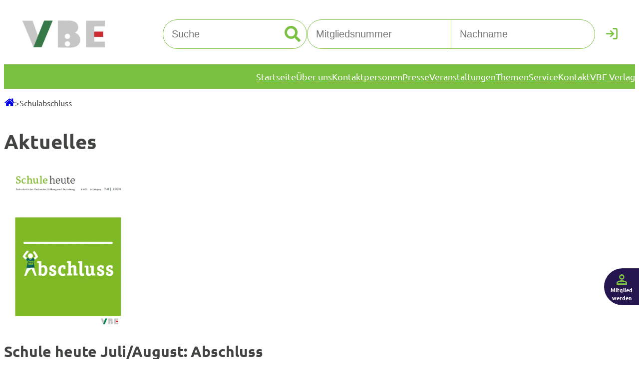

--- FILE ---
content_type: text/html; charset=UTF-8
request_url: https://vbe-nrw.de/search_keywords/schulabschluss/
body_size: 33457
content:
<!DOCTYPE html>
<html lang="de">
<head>
	<meta charset="UTF-8" />
<script>
var gform;gform||(document.addEventListener("gform_main_scripts_loaded",function(){gform.scriptsLoaded=!0}),document.addEventListener("gform/theme/scripts_loaded",function(){gform.themeScriptsLoaded=!0}),window.addEventListener("DOMContentLoaded",function(){gform.domLoaded=!0}),gform={domLoaded:!1,scriptsLoaded:!1,themeScriptsLoaded:!1,isFormEditor:()=>"function"==typeof InitializeEditor,callIfLoaded:function(o){return!(!gform.domLoaded||!gform.scriptsLoaded||!gform.themeScriptsLoaded&&!gform.isFormEditor()||(gform.isFormEditor()&&console.warn("The use of gform.initializeOnLoaded() is deprecated in the form editor context and will be removed in Gravity Forms 3.1."),o(),0))},initializeOnLoaded:function(o){gform.callIfLoaded(o)||(document.addEventListener("gform_main_scripts_loaded",()=>{gform.scriptsLoaded=!0,gform.callIfLoaded(o)}),document.addEventListener("gform/theme/scripts_loaded",()=>{gform.themeScriptsLoaded=!0,gform.callIfLoaded(o)}),window.addEventListener("DOMContentLoaded",()=>{gform.domLoaded=!0,gform.callIfLoaded(o)}))},hooks:{action:{},filter:{}},addAction:function(o,r,e,t){gform.addHook("action",o,r,e,t)},addFilter:function(o,r,e,t){gform.addHook("filter",o,r,e,t)},doAction:function(o){gform.doHook("action",o,arguments)},applyFilters:function(o){return gform.doHook("filter",o,arguments)},removeAction:function(o,r){gform.removeHook("action",o,r)},removeFilter:function(o,r,e){gform.removeHook("filter",o,r,e)},addHook:function(o,r,e,t,n){null==gform.hooks[o][r]&&(gform.hooks[o][r]=[]);var d=gform.hooks[o][r];null==n&&(n=r+"_"+d.length),gform.hooks[o][r].push({tag:n,callable:e,priority:t=null==t?10:t})},doHook:function(r,o,e){var t;if(e=Array.prototype.slice.call(e,1),null!=gform.hooks[r][o]&&((o=gform.hooks[r][o]).sort(function(o,r){return o.priority-r.priority}),o.forEach(function(o){"function"!=typeof(t=o.callable)&&(t=window[t]),"action"==r?t.apply(null,e):e[0]=t.apply(null,e)})),"filter"==r)return e[0]},removeHook:function(o,r,t,n){var e;null!=gform.hooks[o][r]&&(e=(e=gform.hooks[o][r]).filter(function(o,r,e){return!!(null!=n&&n!=o.tag||null!=t&&t!=o.priority)}),gform.hooks[o][r]=e)}});
</script>

	<meta name="viewport" content="width=device-width, initial-scale=1" />
<meta name='robots' content='index, follow, max-image-preview:large, max-snippet:-1, max-video-preview:-1' />
    <!-- Google Tag Manager -->
    <script data-cmp-vendor="s905" type="text/plain" class="cmplazyload">(function(w,d,s,l,i){w[l]=w[l]||[];w[l].push({'gtm.start':
    new Date().getTime(),event:'gtm.js'});var f=d.getElementsByTagName(s)[0],
    j=d.createElement(s),dl=l!='dataLayer'?'&l='+l:'';j.async=true;j.src=
    'https://www.googletagmanager.com/gtm.js?id='+i+dl;f.parentNode.insertBefore(j,f);
    })(window,document,'script','dataLayer','GTM-P4S6HBVR');
    </script>
    <!-- DIGIaccess -->
    <script id="dacs" src="https://download.digiaccess.org/digiaccess" defer></script>
	<link rel="dns-prefetch" href="https://cdn.consentmanager.net/">
<link rel="preconnect" href="https://cdn.consentmanager.net/" crossorigin />
<link rel="dns-prefetch" href="https://delivery.consentmanager.net/">
<link rel="preconnect" href="https://delivery.consentmanager.net/" crossorigin />

	<!-- This site is optimized with the Yoast SEO plugin v26.5 - https://yoast.com/wordpress/plugins/seo/ -->
	<link rel="canonical" href="https://vbe-nrw.de/search_keywords/schulabschluss/" />
	<meta property="og:locale" content="de_DE" />
	<meta property="og:type" content="article" />
	<meta property="og:title" content="Schulabschluss Archive - VBE" />
	<meta property="og:url" content="https://vbe-nrw.de/search_keywords/schulabschluss/" />
	<meta property="og:site_name" content="VBE" />
	<meta name="twitter:card" content="summary_large_image" />
	<meta name="twitter:site" content="@VBE_NRW" />
	<script type="application/ld+json" class="yoast-schema-graph">{"@context":"https://schema.org","@graph":[{"@type":"CollectionPage","@id":"https://vbe-nrw.de/search_keywords/schulabschluss/","url":"https://vbe-nrw.de/search_keywords/schulabschluss/","name":"Schulabschluss Archive - VBE","isPartOf":{"@id":"https://vbe-nrw.de/#website"},"primaryImageOfPage":{"@id":"https://vbe-nrw.de/search_keywords/schulabschluss/#primaryimage"},"image":{"@id":"https://vbe-nrw.de/search_keywords/schulabschluss/#primaryimage"},"thumbnailUrl":"https://vbe-nrw.de/wp-content/uploads/2024/07/Cover-Schule-heute-Abschluss.png","breadcrumb":{"@id":"https://vbe-nrw.de/search_keywords/schulabschluss/#breadcrumb"},"inLanguage":"de"},{"@type":"ImageObject","inLanguage":"de","@id":"https://vbe-nrw.de/search_keywords/schulabschluss/#primaryimage","url":"https://vbe-nrw.de/wp-content/uploads/2024/07/Cover-Schule-heute-Abschluss.png","contentUrl":"https://vbe-nrw.de/wp-content/uploads/2024/07/Cover-Schule-heute-Abschluss.png","width":603,"height":854},{"@type":"BreadcrumbList","@id":"https://vbe-nrw.de/search_keywords/schulabschluss/#breadcrumb","itemListElement":[{"@type":"ListItem","position":1,"name":"Startseite","item":"https://vbe-nrw.de/"},{"@type":"ListItem","position":2,"name":"Schulabschluss"}]},{"@type":"WebSite","@id":"https://vbe-nrw.de/#website","url":"https://vbe-nrw.de/","name":"VBE NRW","description":"","publisher":{"@id":"https://vbe-nrw.de/#organization"},"potentialAction":[{"@type":"SearchAction","target":{"@type":"EntryPoint","urlTemplate":"https://vbe-nrw.de/?s={search_term_string}"},"query-input":{"@type":"PropertyValueSpecification","valueRequired":true,"valueName":"search_term_string"}}],"inLanguage":"de"},{"@type":"Organization","@id":"https://vbe-nrw.de/#organization","name":"VBE NRW","url":"https://vbe-nrw.de/","logo":{"@type":"ImageObject","inLanguage":"de","@id":"https://vbe-nrw.de/#/schema/logo/image/","url":"https://vbe-nrw.de/wp-content/uploads/2023/04/Bildschirm_foto-2023-03-17-um-14.25.13-1.png","contentUrl":"https://vbe-nrw.de/wp-content/uploads/2023/04/Bildschirm_foto-2023-03-17-um-14.25.13-1.png","width":508,"height":172,"caption":"VBE NRW"},"image":{"@id":"https://vbe-nrw.de/#/schema/logo/image/"},"sameAs":["https://www.facebook.com/vbe.nrw","https://x.com/VBE_NRW"]}]}</script>
	<!-- / Yoast SEO plugin. -->


<title>Schulabschluss Archive - VBE</title>
<link rel='dns-prefetch' href='//vbe-nrw.de' />
<link rel="alternate" type="application/rss+xml" title="VBE &raquo; Feed" href="https://vbe-nrw.de/feed/" />
<link rel="alternate" type="application/rss+xml" title="VBE &raquo; Kommentar-Feed" href="https://vbe-nrw.de/comments/feed/" />
<link rel="alternate" type="application/rss+xml" title="VBE &raquo; Schulabschluss Suchschlagwort Feed" href="https://vbe-nrw.de/search_keywords/schulabschluss/feed/" />
<style id='wp-img-auto-sizes-contain-inline-css'>
img:is([sizes=auto i],[sizes^="auto," i]){contain-intrinsic-size:3000px 1500px}
/*# sourceURL=wp-img-auto-sizes-contain-inline-css */
</style>
<style id='wp-block-site-logo-inline-css'>
.wp-block-site-logo{box-sizing:border-box;line-height:0}.wp-block-site-logo a{display:inline-block;line-height:0}.wp-block-site-logo.is-default-size img{height:auto;width:120px}.wp-block-site-logo img{height:auto;max-width:100%}.wp-block-site-logo a,.wp-block-site-logo img{border-radius:inherit}.wp-block-site-logo.aligncenter{margin-left:auto;margin-right:auto;text-align:center}:root :where(.wp-block-site-logo.is-style-rounded){border-radius:9999px}
/*# sourceURL=https://vbe-nrw.de/wp-includes/blocks/site-logo/style.min.css */
</style>
<style id='wp-block-search-inline-css'>
.wp-block-search__button{margin-left:10px;word-break:normal}.wp-block-search__button.has-icon{line-height:0}.wp-block-search__button svg{height:1.25em;min-height:24px;min-width:24px;width:1.25em;fill:currentColor;vertical-align:text-bottom}:where(.wp-block-search__button){border:1px solid #ccc;padding:6px 10px}.wp-block-search__inside-wrapper{display:flex;flex:auto;flex-wrap:nowrap;max-width:100%}.wp-block-search__label{width:100%}.wp-block-search.wp-block-search__button-only .wp-block-search__button{box-sizing:border-box;display:flex;flex-shrink:0;justify-content:center;margin-left:0;max-width:100%}.wp-block-search.wp-block-search__button-only .wp-block-search__inside-wrapper{min-width:0!important;transition-property:width}.wp-block-search.wp-block-search__button-only .wp-block-search__input{flex-basis:100%;transition-duration:.3s}.wp-block-search.wp-block-search__button-only.wp-block-search__searchfield-hidden,.wp-block-search.wp-block-search__button-only.wp-block-search__searchfield-hidden .wp-block-search__inside-wrapper{overflow:hidden}.wp-block-search.wp-block-search__button-only.wp-block-search__searchfield-hidden .wp-block-search__input{border-left-width:0!important;border-right-width:0!important;flex-basis:0;flex-grow:0;margin:0;min-width:0!important;padding-left:0!important;padding-right:0!important;width:0!important}:where(.wp-block-search__input){appearance:none;border:1px solid #949494;flex-grow:1;font-family:inherit;font-size:inherit;font-style:inherit;font-weight:inherit;letter-spacing:inherit;line-height:inherit;margin-left:0;margin-right:0;min-width:3rem;padding:8px;text-decoration:unset!important;text-transform:inherit}:where(.wp-block-search__button-inside .wp-block-search__inside-wrapper){background-color:#fff;border:1px solid #949494;box-sizing:border-box;padding:4px}:where(.wp-block-search__button-inside .wp-block-search__inside-wrapper) .wp-block-search__input{border:none;border-radius:0;padding:0 4px}:where(.wp-block-search__button-inside .wp-block-search__inside-wrapper) .wp-block-search__input:focus{outline:none}:where(.wp-block-search__button-inside .wp-block-search__inside-wrapper) :where(.wp-block-search__button){padding:4px 8px}.wp-block-search.aligncenter .wp-block-search__inside-wrapper{margin:auto}.wp-block[data-align=right] .wp-block-search.wp-block-search__button-only .wp-block-search__inside-wrapper{float:right}
/*# sourceURL=https://vbe-nrw.de/wp-includes/blocks/search/style.min.css */
</style>
<style id='vbe-loginform-style-inline-css'>
.login-form form{display:grid;grid-template-columns:1fr 1fr 40px}.login-form input{border:1px solid var(--wp--preset--color--custom-hauptgrun)}.login-form input[type=text]{font-size:15px;padding:7px}.login-form input[type=text].error{border-color:red!important}.login-form input[type=text].login-member-id{border-radius:19px 0 0 19px;margin-right:-.5px}.login-form input[type=text].login-lastname{border-radius:0 19px 19px 0;margin-left:-.5px}.login-form input[type=text]:focus-visible{outline:var(--wp--preset--color--custom-hauptgrun) auto 1px}.login-form input[type=password]{display:none}.login-form button[type=submit]{background:unset;border:unset;color:var(--wp--preset--color--custom-hauptgrun);font-size:23px;padding:unset}.login-form button[type=submit] .login-text{display:none}.login-form .icon-cancel:before{color:var(--wp--preset--color--custom-hauptgrun);font-size:26px}@media(min-width:600px){.login-form .memberid-link,.login-form .register-link,.login-form label{display:none}}

/*# sourceURL=https://vbe-nrw.de/wp-content/themes/vbetheme/build/blocks/loginform/style-index.css */
</style>
<style id='wp-block-group-inline-css'>
.wp-block-group{box-sizing:border-box}:where(.wp-block-group.wp-block-group-is-layout-constrained){position:relative}
/*# sourceURL=https://vbe-nrw.de/wp-includes/blocks/group/style.min.css */
</style>
<style id='wp-block-navigation-link-inline-css'>
.wp-block-navigation .wp-block-navigation-item__label{overflow-wrap:break-word}.wp-block-navigation .wp-block-navigation-item__description{display:none}.link-ui-tools{outline:1px solid #f0f0f0;padding:8px}.link-ui-block-inserter{padding-top:8px}.link-ui-block-inserter__back{margin-left:8px;text-transform:uppercase}
/*# sourceURL=https://vbe-nrw.de/wp-includes/blocks/navigation-link/style.min.css */
</style>
<link rel='stylesheet' id='wp-block-navigation-css' href='https://vbe-nrw.de/wp-includes/blocks/navigation/style.min.css?ver=6.9' media='all' />
<style id='wp-block-heading-inline-css'>
h1:where(.wp-block-heading).has-background,h2:where(.wp-block-heading).has-background,h3:where(.wp-block-heading).has-background,h4:where(.wp-block-heading).has-background,h5:where(.wp-block-heading).has-background,h6:where(.wp-block-heading).has-background{padding:1.25em 2.375em}h1.has-text-align-left[style*=writing-mode]:where([style*=vertical-lr]),h1.has-text-align-right[style*=writing-mode]:where([style*=vertical-rl]),h2.has-text-align-left[style*=writing-mode]:where([style*=vertical-lr]),h2.has-text-align-right[style*=writing-mode]:where([style*=vertical-rl]),h3.has-text-align-left[style*=writing-mode]:where([style*=vertical-lr]),h3.has-text-align-right[style*=writing-mode]:where([style*=vertical-rl]),h4.has-text-align-left[style*=writing-mode]:where([style*=vertical-lr]),h4.has-text-align-right[style*=writing-mode]:where([style*=vertical-rl]),h5.has-text-align-left[style*=writing-mode]:where([style*=vertical-lr]),h5.has-text-align-right[style*=writing-mode]:where([style*=vertical-rl]),h6.has-text-align-left[style*=writing-mode]:where([style*=vertical-lr]),h6.has-text-align-right[style*=writing-mode]:where([style*=vertical-rl]){rotate:180deg}
/*# sourceURL=https://vbe-nrw.de/wp-includes/blocks/heading/style.min.css */
</style>
<style id='wp-block-paragraph-inline-css'>
.is-small-text{font-size:.875em}.is-regular-text{font-size:1em}.is-large-text{font-size:2.25em}.is-larger-text{font-size:3em}.has-drop-cap:not(:focus):first-letter{float:left;font-size:8.4em;font-style:normal;font-weight:100;line-height:.68;margin:.05em .1em 0 0;text-transform:uppercase}body.rtl .has-drop-cap:not(:focus):first-letter{float:none;margin-left:.1em}p.has-drop-cap.has-background{overflow:hidden}:root :where(p.has-background){padding:1.25em 2.375em}:where(p.has-text-color:not(.has-link-color)) a{color:inherit}p.has-text-align-left[style*="writing-mode:vertical-lr"],p.has-text-align-right[style*="writing-mode:vertical-rl"]{rotate:180deg}
/*# sourceURL=https://vbe-nrw.de/wp-includes/blocks/paragraph/style.min.css */
</style>
<style id='wp-block-post-featured-image-inline-css'>
.wp-block-post-featured-image{margin-left:0;margin-right:0}.wp-block-post-featured-image a{display:block;height:100%}.wp-block-post-featured-image :where(img){box-sizing:border-box;height:auto;max-width:100%;vertical-align:bottom;width:100%}.wp-block-post-featured-image.alignfull img,.wp-block-post-featured-image.alignwide img{width:100%}.wp-block-post-featured-image .wp-block-post-featured-image__overlay.has-background-dim{background-color:#000;inset:0;position:absolute}.wp-block-post-featured-image{position:relative}.wp-block-post-featured-image .wp-block-post-featured-image__overlay.has-background-gradient{background-color:initial}.wp-block-post-featured-image .wp-block-post-featured-image__overlay.has-background-dim-0{opacity:0}.wp-block-post-featured-image .wp-block-post-featured-image__overlay.has-background-dim-10{opacity:.1}.wp-block-post-featured-image .wp-block-post-featured-image__overlay.has-background-dim-20{opacity:.2}.wp-block-post-featured-image .wp-block-post-featured-image__overlay.has-background-dim-30{opacity:.3}.wp-block-post-featured-image .wp-block-post-featured-image__overlay.has-background-dim-40{opacity:.4}.wp-block-post-featured-image .wp-block-post-featured-image__overlay.has-background-dim-50{opacity:.5}.wp-block-post-featured-image .wp-block-post-featured-image__overlay.has-background-dim-60{opacity:.6}.wp-block-post-featured-image .wp-block-post-featured-image__overlay.has-background-dim-70{opacity:.7}.wp-block-post-featured-image .wp-block-post-featured-image__overlay.has-background-dim-80{opacity:.8}.wp-block-post-featured-image .wp-block-post-featured-image__overlay.has-background-dim-90{opacity:.9}.wp-block-post-featured-image .wp-block-post-featured-image__overlay.has-background-dim-100{opacity:1}.wp-block-post-featured-image:where(.alignleft,.alignright){width:100%}
/*# sourceURL=https://vbe-nrw.de/wp-includes/blocks/post-featured-image/style.min.css */
</style>
<style id='wp-block-post-title-inline-css'>
.wp-block-post-title{box-sizing:border-box;word-break:break-word}.wp-block-post-title :where(a){display:inline-block;font-family:inherit;font-size:inherit;font-style:inherit;font-weight:inherit;letter-spacing:inherit;line-height:inherit;text-decoration:inherit}
/*# sourceURL=https://vbe-nrw.de/wp-includes/blocks/post-title/style.min.css */
</style>
<style id='wp-block-separator-inline-css'>
@charset "UTF-8";.wp-block-separator{border:none;border-top:2px solid}:root :where(.wp-block-separator.is-style-dots){height:auto;line-height:1;text-align:center}:root :where(.wp-block-separator.is-style-dots):before{color:currentColor;content:"···";font-family:serif;font-size:1.5em;letter-spacing:2em;padding-left:2em}.wp-block-separator.is-style-dots{background:none!important;border:none!important}
/*# sourceURL=https://vbe-nrw.de/wp-includes/blocks/separator/style.min.css */
</style>
<style id='wp-block-post-excerpt-inline-css'>
:where(.wp-block-post-excerpt){box-sizing:border-box;margin-bottom:var(--wp--style--block-gap);margin-top:var(--wp--style--block-gap)}.wp-block-post-excerpt__excerpt{margin-bottom:0;margin-top:0}.wp-block-post-excerpt__more-text{margin-bottom:0;margin-top:var(--wp--style--block-gap)}.wp-block-post-excerpt__more-link{display:inline-block}
/*# sourceURL=https://vbe-nrw.de/wp-includes/blocks/post-excerpt/style.min.css */
</style>
<style id='wp-block-post-template-inline-css'>
.wp-block-post-template{box-sizing:border-box;list-style:none;margin-bottom:0;margin-top:0;max-width:100%;padding:0}.wp-block-post-template.is-flex-container{display:flex;flex-direction:row;flex-wrap:wrap;gap:1.25em}.wp-block-post-template.is-flex-container>li{margin:0;width:100%}@media (min-width:600px){.wp-block-post-template.is-flex-container.is-flex-container.columns-2>li{width:calc(50% - .625em)}.wp-block-post-template.is-flex-container.is-flex-container.columns-3>li{width:calc(33.33333% - .83333em)}.wp-block-post-template.is-flex-container.is-flex-container.columns-4>li{width:calc(25% - .9375em)}.wp-block-post-template.is-flex-container.is-flex-container.columns-5>li{width:calc(20% - 1em)}.wp-block-post-template.is-flex-container.is-flex-container.columns-6>li{width:calc(16.66667% - 1.04167em)}}@media (max-width:600px){.wp-block-post-template-is-layout-grid.wp-block-post-template-is-layout-grid.wp-block-post-template-is-layout-grid.wp-block-post-template-is-layout-grid{grid-template-columns:1fr}}.wp-block-post-template-is-layout-constrained>li>.alignright,.wp-block-post-template-is-layout-flow>li>.alignright{float:right;margin-inline-end:0;margin-inline-start:2em}.wp-block-post-template-is-layout-constrained>li>.alignleft,.wp-block-post-template-is-layout-flow>li>.alignleft{float:left;margin-inline-end:2em;margin-inline-start:0}.wp-block-post-template-is-layout-constrained>li>.aligncenter,.wp-block-post-template-is-layout-flow>li>.aligncenter{margin-inline-end:auto;margin-inline-start:auto}
/*# sourceURL=https://vbe-nrw.de/wp-includes/blocks/post-template/style.min.css */
</style>
<link rel='preload' as='style' onload="this.onload=null;this.rel='stylesheet'" id='gform_basic-css' href='https://vbe-nrw.de/wp-content/plugins/gravityforms/assets/css/dist/basic.min.css?ver=2.9.24' media='all' />
<link rel='preload' as='style' onload="this.onload=null;this.rel='stylesheet'" id='gform_theme_components-css' href='https://vbe-nrw.de/wp-content/plugins/gravityforms/assets/css/dist/theme-components.min.css?ver=2.9.24' media='all' />
<link rel='preload' as='style' onload="this.onload=null;this.rel='stylesheet'" id='gform_theme-css' href='https://vbe-nrw.de/wp-content/plugins/gravityforms/assets/css/dist/theme.min.css?ver=2.9.24' media='all' />
<style id='vbe-newsletterform-style-inline-css'>
.newsletter-form .gform_confirmation_message{font-weight:700}.newsletter-form .gravity-theme .gform_validation_errors{display:none}.newsletter-form .gravity-theme .validation_message{background-color:transparent;border:none;color:#c6272b;padding:8px}.newsletter-form .gravity-theme .gfield_error label{color:inherit}.newsletter-form .gravity-theme .newsletter_anmeldung_footer .ginput_container_email input[type=email]{border:unset;border-radius:27px;font-size:18px;padding:18px;width:100%}.newsletter-form .gravity-theme .newsletter_anmeldung_footer .gchoice{align-items:center;display:flex;gap:5px}.newsletter-form .gravity-theme .newsletter_anmeldung_footer .gchoice input{appearance:none;-moz-appearance:none;-webkit-appearance:none;background-color:transparent;height:26px;position:relative;width:26px}.newsletter-form .gravity-theme .newsletter_anmeldung_footer .gchoice input:before{background-color:var(--wp--preset--color--white);border:6px solid var(--wp--preset--color--white);border-radius:50%;box-sizing:border-box;content:"";display:block;height:26px;position:absolute;width:26px}.newsletter-form .gravity-theme .newsletter_anmeldung_footer .gchoice input:checked:before{background-color:var(--wp--preset--color--custom-hauptgrun)}.newsletter-form .gravity-theme .newsletter_anmeldung_footer input[type=submit]{background-color:var(--wp--preset--color--white);border:unset;border-radius:27px;color:var(--wp--preset--color--custom-hauptgrun);display:flex;font-size:14px;font-weight:700;justify-content:center;max-width:390px;padding:8px;text-decoration:none;width:110px}.newsletter-form .gravity-theme .newsletter_anmeldung_footer label{font-size:18px!important}.newsletter-form .gravity-theme .newsletter_anmeldung_footer label a{color:var(--wp--preset--color--white)!important;font-weight:700;text-decoration:none}.newsletter-form .newsletter-form-headline{-moz-column-gap:10px;column-gap:10px;flex-direction:column}.newsletter-form .newsletter-form-headline,.newsletter-form .newsletter-form-headline .icon-circle-newsletter{align-items:center;display:flex;justify-content:center}.newsletter-form .newsletter-form-headline .icon-circle-newsletter:before{align-items:center;display:flex;font-size:47px;height:47px;justify-content:center;margin:unset;width:47px}.newsletter-form .newsletter-form-headline .headline{font-size:30px;font-weight:700}.newsletter-form .newsletter-form-text{text-align:center}@media(min-width:782px){.newsletter-form .newsletter-form-headline{flex-direction:row;justify-content:flex-start}.newsletter-form .newsletter-form-text{text-align:left}.newsletter-form .gravity-theme .newsletter_anmeldung_footer .ginput_container_email input[type=email]{border:unset;border-radius:27px;font-size:18px;padding:18px;width:calc(100% - 100px)}}

/*# sourceURL=https://vbe-nrw.de/wp-content/themes/vbetheme/build/blocks/newsletterform/style-index.css */
</style>
<style id='vbe-register-cta-style-inline-css'>
.register-cta{padding-bottom:25px}.register-cta,.register-cta .register-cta-headline{align-items:center;display:flex;flex-direction:column}.register-cta .register-cta-headline{-moz-column-gap:10px;column-gap:10px;justify-content:center}.register-cta .register-cta-headline .icon-circle-person{align-items:center;display:flex;justify-content:center}.register-cta .register-cta-headline .icon-circle-person:before{align-items:center;display:flex;font-size:47px;height:47px;justify-content:center;margin:unset;width:47px}.register-cta .register-cta-headline .headline{font-size:30px;font-weight:700}.register-cta .register-cta-text{text-align:center}.register-cta .register-cta-button{background-color:var(--wp--preset--color--white);border:unset;border-radius:27px;color:var(--wp--preset--color--custom-hauptgrun);display:flex;font-size:18px;font-weight:700;justify-content:center;max-width:390px;padding:18px;text-decoration:none;width:calc(100% - 36px)}@media(min-width:782px){.register-cta{align-items:flex-start}.register-cta .register-cta-headline{flex-direction:row;justify-content:flex-start}.register-cta .register-cta-text{min-height:36px;text-align:left}}@media(min-width:992px){.register-cta .register-cta-button{max-width:407px}}

/*# sourceURL=https://vbe-nrw.de/wp-content/themes/vbetheme/build/blocks/register-cta/style-index.css */
</style>
<style id='wp-block-columns-inline-css'>
.wp-block-columns{box-sizing:border-box;display:flex;flex-wrap:wrap!important}@media (min-width:782px){.wp-block-columns{flex-wrap:nowrap!important}}.wp-block-columns{align-items:normal!important}.wp-block-columns.are-vertically-aligned-top{align-items:flex-start}.wp-block-columns.are-vertically-aligned-center{align-items:center}.wp-block-columns.are-vertically-aligned-bottom{align-items:flex-end}@media (max-width:781px){.wp-block-columns:not(.is-not-stacked-on-mobile)>.wp-block-column{flex-basis:100%!important}}@media (min-width:782px){.wp-block-columns:not(.is-not-stacked-on-mobile)>.wp-block-column{flex-basis:0;flex-grow:1}.wp-block-columns:not(.is-not-stacked-on-mobile)>.wp-block-column[style*=flex-basis]{flex-grow:0}}.wp-block-columns.is-not-stacked-on-mobile{flex-wrap:nowrap!important}.wp-block-columns.is-not-stacked-on-mobile>.wp-block-column{flex-basis:0;flex-grow:1}.wp-block-columns.is-not-stacked-on-mobile>.wp-block-column[style*=flex-basis]{flex-grow:0}:where(.wp-block-columns){margin-bottom:1.75em}:where(.wp-block-columns.has-background){padding:1.25em 2.375em}.wp-block-column{flex-grow:1;min-width:0;overflow-wrap:break-word;word-break:break-word}.wp-block-column.is-vertically-aligned-top{align-self:flex-start}.wp-block-column.is-vertically-aligned-center{align-self:center}.wp-block-column.is-vertically-aligned-bottom{align-self:flex-end}.wp-block-column.is-vertically-aligned-stretch{align-self:stretch}.wp-block-column.is-vertically-aligned-bottom,.wp-block-column.is-vertically-aligned-center,.wp-block-column.is-vertically-aligned-top{width:100%}
/*# sourceURL=https://vbe-nrw.de/wp-includes/blocks/columns/style.min.css */
</style>
<style id='wp-block-social-links-inline-css'>
.wp-block-social-links{background:none;box-sizing:border-box;margin-left:0;padding-left:0;padding-right:0;text-indent:0}.wp-block-social-links .wp-social-link a,.wp-block-social-links .wp-social-link a:hover{border-bottom:0;box-shadow:none;text-decoration:none}.wp-block-social-links .wp-social-link svg{height:1em;width:1em}.wp-block-social-links .wp-social-link span:not(.screen-reader-text){font-size:.65em;margin-left:.5em;margin-right:.5em}.wp-block-social-links.has-small-icon-size{font-size:16px}.wp-block-social-links,.wp-block-social-links.has-normal-icon-size{font-size:24px}.wp-block-social-links.has-large-icon-size{font-size:36px}.wp-block-social-links.has-huge-icon-size{font-size:48px}.wp-block-social-links.aligncenter{display:flex;justify-content:center}.wp-block-social-links.alignright{justify-content:flex-end}.wp-block-social-link{border-radius:9999px;display:block}@media not (prefers-reduced-motion){.wp-block-social-link{transition:transform .1s ease}}.wp-block-social-link{height:auto}.wp-block-social-link a{align-items:center;display:flex;line-height:0}.wp-block-social-link:hover{transform:scale(1.1)}.wp-block-social-links .wp-block-social-link.wp-social-link{display:inline-block;margin:0;padding:0}.wp-block-social-links .wp-block-social-link.wp-social-link .wp-block-social-link-anchor,.wp-block-social-links .wp-block-social-link.wp-social-link .wp-block-social-link-anchor svg,.wp-block-social-links .wp-block-social-link.wp-social-link .wp-block-social-link-anchor:active,.wp-block-social-links .wp-block-social-link.wp-social-link .wp-block-social-link-anchor:hover,.wp-block-social-links .wp-block-social-link.wp-social-link .wp-block-social-link-anchor:visited{color:currentColor;fill:currentColor}:where(.wp-block-social-links:not(.is-style-logos-only)) .wp-social-link{background-color:#f0f0f0;color:#444}:where(.wp-block-social-links:not(.is-style-logos-only)) .wp-social-link-amazon{background-color:#f90;color:#fff}:where(.wp-block-social-links:not(.is-style-logos-only)) .wp-social-link-bandcamp{background-color:#1ea0c3;color:#fff}:where(.wp-block-social-links:not(.is-style-logos-only)) .wp-social-link-behance{background-color:#0757fe;color:#fff}:where(.wp-block-social-links:not(.is-style-logos-only)) .wp-social-link-bluesky{background-color:#0a7aff;color:#fff}:where(.wp-block-social-links:not(.is-style-logos-only)) .wp-social-link-codepen{background-color:#1e1f26;color:#fff}:where(.wp-block-social-links:not(.is-style-logos-only)) .wp-social-link-deviantart{background-color:#02e49b;color:#fff}:where(.wp-block-social-links:not(.is-style-logos-only)) .wp-social-link-discord{background-color:#5865f2;color:#fff}:where(.wp-block-social-links:not(.is-style-logos-only)) .wp-social-link-dribbble{background-color:#e94c89;color:#fff}:where(.wp-block-social-links:not(.is-style-logos-only)) .wp-social-link-dropbox{background-color:#4280ff;color:#fff}:where(.wp-block-social-links:not(.is-style-logos-only)) .wp-social-link-etsy{background-color:#f45800;color:#fff}:where(.wp-block-social-links:not(.is-style-logos-only)) .wp-social-link-facebook{background-color:#0866ff;color:#fff}:where(.wp-block-social-links:not(.is-style-logos-only)) .wp-social-link-fivehundredpx{background-color:#000;color:#fff}:where(.wp-block-social-links:not(.is-style-logos-only)) .wp-social-link-flickr{background-color:#0461dd;color:#fff}:where(.wp-block-social-links:not(.is-style-logos-only)) .wp-social-link-foursquare{background-color:#e65678;color:#fff}:where(.wp-block-social-links:not(.is-style-logos-only)) .wp-social-link-github{background-color:#24292d;color:#fff}:where(.wp-block-social-links:not(.is-style-logos-only)) .wp-social-link-goodreads{background-color:#eceadd;color:#382110}:where(.wp-block-social-links:not(.is-style-logos-only)) .wp-social-link-google{background-color:#ea4434;color:#fff}:where(.wp-block-social-links:not(.is-style-logos-only)) .wp-social-link-gravatar{background-color:#1d4fc4;color:#fff}:where(.wp-block-social-links:not(.is-style-logos-only)) .wp-social-link-instagram{background-color:#f00075;color:#fff}:where(.wp-block-social-links:not(.is-style-logos-only)) .wp-social-link-lastfm{background-color:#e21b24;color:#fff}:where(.wp-block-social-links:not(.is-style-logos-only)) .wp-social-link-linkedin{background-color:#0d66c2;color:#fff}:where(.wp-block-social-links:not(.is-style-logos-only)) .wp-social-link-mastodon{background-color:#3288d4;color:#fff}:where(.wp-block-social-links:not(.is-style-logos-only)) .wp-social-link-medium{background-color:#000;color:#fff}:where(.wp-block-social-links:not(.is-style-logos-only)) .wp-social-link-meetup{background-color:#f6405f;color:#fff}:where(.wp-block-social-links:not(.is-style-logos-only)) .wp-social-link-patreon{background-color:#000;color:#fff}:where(.wp-block-social-links:not(.is-style-logos-only)) .wp-social-link-pinterest{background-color:#e60122;color:#fff}:where(.wp-block-social-links:not(.is-style-logos-only)) .wp-social-link-pocket{background-color:#ef4155;color:#fff}:where(.wp-block-social-links:not(.is-style-logos-only)) .wp-social-link-reddit{background-color:#ff4500;color:#fff}:where(.wp-block-social-links:not(.is-style-logos-only)) .wp-social-link-skype{background-color:#0478d7;color:#fff}:where(.wp-block-social-links:not(.is-style-logos-only)) .wp-social-link-snapchat{background-color:#fefc00;color:#fff;stroke:#000}:where(.wp-block-social-links:not(.is-style-logos-only)) .wp-social-link-soundcloud{background-color:#ff5600;color:#fff}:where(.wp-block-social-links:not(.is-style-logos-only)) .wp-social-link-spotify{background-color:#1bd760;color:#fff}:where(.wp-block-social-links:not(.is-style-logos-only)) .wp-social-link-telegram{background-color:#2aabee;color:#fff}:where(.wp-block-social-links:not(.is-style-logos-only)) .wp-social-link-threads{background-color:#000;color:#fff}:where(.wp-block-social-links:not(.is-style-logos-only)) .wp-social-link-tiktok{background-color:#000;color:#fff}:where(.wp-block-social-links:not(.is-style-logos-only)) .wp-social-link-tumblr{background-color:#011835;color:#fff}:where(.wp-block-social-links:not(.is-style-logos-only)) .wp-social-link-twitch{background-color:#6440a4;color:#fff}:where(.wp-block-social-links:not(.is-style-logos-only)) .wp-social-link-twitter{background-color:#1da1f2;color:#fff}:where(.wp-block-social-links:not(.is-style-logos-only)) .wp-social-link-vimeo{background-color:#1eb7ea;color:#fff}:where(.wp-block-social-links:not(.is-style-logos-only)) .wp-social-link-vk{background-color:#4680c2;color:#fff}:where(.wp-block-social-links:not(.is-style-logos-only)) .wp-social-link-wordpress{background-color:#3499cd;color:#fff}:where(.wp-block-social-links:not(.is-style-logos-only)) .wp-social-link-whatsapp{background-color:#25d366;color:#fff}:where(.wp-block-social-links:not(.is-style-logos-only)) .wp-social-link-x{background-color:#000;color:#fff}:where(.wp-block-social-links:not(.is-style-logos-only)) .wp-social-link-yelp{background-color:#d32422;color:#fff}:where(.wp-block-social-links:not(.is-style-logos-only)) .wp-social-link-youtube{background-color:red;color:#fff}:where(.wp-block-social-links.is-style-logos-only) .wp-social-link{background:none}:where(.wp-block-social-links.is-style-logos-only) .wp-social-link svg{height:1.25em;width:1.25em}:where(.wp-block-social-links.is-style-logos-only) .wp-social-link-amazon{color:#f90}:where(.wp-block-social-links.is-style-logos-only) .wp-social-link-bandcamp{color:#1ea0c3}:where(.wp-block-social-links.is-style-logos-only) .wp-social-link-behance{color:#0757fe}:where(.wp-block-social-links.is-style-logos-only) .wp-social-link-bluesky{color:#0a7aff}:where(.wp-block-social-links.is-style-logos-only) .wp-social-link-codepen{color:#1e1f26}:where(.wp-block-social-links.is-style-logos-only) .wp-social-link-deviantart{color:#02e49b}:where(.wp-block-social-links.is-style-logos-only) .wp-social-link-discord{color:#5865f2}:where(.wp-block-social-links.is-style-logos-only) .wp-social-link-dribbble{color:#e94c89}:where(.wp-block-social-links.is-style-logos-only) .wp-social-link-dropbox{color:#4280ff}:where(.wp-block-social-links.is-style-logos-only) .wp-social-link-etsy{color:#f45800}:where(.wp-block-social-links.is-style-logos-only) .wp-social-link-facebook{color:#0866ff}:where(.wp-block-social-links.is-style-logos-only) .wp-social-link-fivehundredpx{color:#000}:where(.wp-block-social-links.is-style-logos-only) .wp-social-link-flickr{color:#0461dd}:where(.wp-block-social-links.is-style-logos-only) .wp-social-link-foursquare{color:#e65678}:where(.wp-block-social-links.is-style-logos-only) .wp-social-link-github{color:#24292d}:where(.wp-block-social-links.is-style-logos-only) .wp-social-link-goodreads{color:#382110}:where(.wp-block-social-links.is-style-logos-only) .wp-social-link-google{color:#ea4434}:where(.wp-block-social-links.is-style-logos-only) .wp-social-link-gravatar{color:#1d4fc4}:where(.wp-block-social-links.is-style-logos-only) .wp-social-link-instagram{color:#f00075}:where(.wp-block-social-links.is-style-logos-only) .wp-social-link-lastfm{color:#e21b24}:where(.wp-block-social-links.is-style-logos-only) .wp-social-link-linkedin{color:#0d66c2}:where(.wp-block-social-links.is-style-logos-only) .wp-social-link-mastodon{color:#3288d4}:where(.wp-block-social-links.is-style-logos-only) .wp-social-link-medium{color:#000}:where(.wp-block-social-links.is-style-logos-only) .wp-social-link-meetup{color:#f6405f}:where(.wp-block-social-links.is-style-logos-only) .wp-social-link-patreon{color:#000}:where(.wp-block-social-links.is-style-logos-only) .wp-social-link-pinterest{color:#e60122}:where(.wp-block-social-links.is-style-logos-only) .wp-social-link-pocket{color:#ef4155}:where(.wp-block-social-links.is-style-logos-only) .wp-social-link-reddit{color:#ff4500}:where(.wp-block-social-links.is-style-logos-only) .wp-social-link-skype{color:#0478d7}:where(.wp-block-social-links.is-style-logos-only) .wp-social-link-snapchat{color:#fff;stroke:#000}:where(.wp-block-social-links.is-style-logos-only) .wp-social-link-soundcloud{color:#ff5600}:where(.wp-block-social-links.is-style-logos-only) .wp-social-link-spotify{color:#1bd760}:where(.wp-block-social-links.is-style-logos-only) .wp-social-link-telegram{color:#2aabee}:where(.wp-block-social-links.is-style-logos-only) .wp-social-link-threads{color:#000}:where(.wp-block-social-links.is-style-logos-only) .wp-social-link-tiktok{color:#000}:where(.wp-block-social-links.is-style-logos-only) .wp-social-link-tumblr{color:#011835}:where(.wp-block-social-links.is-style-logos-only) .wp-social-link-twitch{color:#6440a4}:where(.wp-block-social-links.is-style-logos-only) .wp-social-link-twitter{color:#1da1f2}:where(.wp-block-social-links.is-style-logos-only) .wp-social-link-vimeo{color:#1eb7ea}:where(.wp-block-social-links.is-style-logos-only) .wp-social-link-vk{color:#4680c2}:where(.wp-block-social-links.is-style-logos-only) .wp-social-link-whatsapp{color:#25d366}:where(.wp-block-social-links.is-style-logos-only) .wp-social-link-wordpress{color:#3499cd}:where(.wp-block-social-links.is-style-logos-only) .wp-social-link-x{color:#000}:where(.wp-block-social-links.is-style-logos-only) .wp-social-link-yelp{color:#d32422}:where(.wp-block-social-links.is-style-logos-only) .wp-social-link-youtube{color:red}.wp-block-social-links.is-style-pill-shape .wp-social-link{width:auto}:root :where(.wp-block-social-links .wp-social-link a){padding:.25em}:root :where(.wp-block-social-links.is-style-logos-only .wp-social-link a){padding:0}:root :where(.wp-block-social-links.is-style-pill-shape .wp-social-link a){padding-left:.6666666667em;padding-right:.6666666667em}.wp-block-social-links:not(.has-icon-color):not(.has-icon-background-color) .wp-social-link-snapchat .wp-block-social-link-label{color:#000}
/*# sourceURL=https://vbe-nrw.de/wp-includes/blocks/social-links/style.min.css */
</style>
<link rel='stylesheet' id='sbi_styles-css' href='https://vbe-nrw.de/wp-content/plugins/instagram-feed-pro/css/sbi-styles.min.css?ver=6.9.0' media='all' />
<style id='wp-emoji-styles-inline-css'>

	img.wp-smiley, img.emoji {
		display: inline !important;
		border: none !important;
		box-shadow: none !important;
		height: 1em !important;
		width: 1em !important;
		margin: 0 0.07em !important;
		vertical-align: -0.1em !important;
		background: none !important;
		padding: 0 !important;
	}
/*# sourceURL=wp-emoji-styles-inline-css */
</style>
<style id='wp-block-library-inline-css'>
:root{--wp-block-synced-color:#7a00df;--wp-block-synced-color--rgb:122,0,223;--wp-bound-block-color:var(--wp-block-synced-color);--wp-editor-canvas-background:#ddd;--wp-admin-theme-color:#007cba;--wp-admin-theme-color--rgb:0,124,186;--wp-admin-theme-color-darker-10:#006ba1;--wp-admin-theme-color-darker-10--rgb:0,107,160.5;--wp-admin-theme-color-darker-20:#005a87;--wp-admin-theme-color-darker-20--rgb:0,90,135;--wp-admin-border-width-focus:2px}@media (min-resolution:192dpi){:root{--wp-admin-border-width-focus:1.5px}}.wp-element-button{cursor:pointer}:root .has-very-light-gray-background-color{background-color:#eee}:root .has-very-dark-gray-background-color{background-color:#313131}:root .has-very-light-gray-color{color:#eee}:root .has-very-dark-gray-color{color:#313131}:root .has-vivid-green-cyan-to-vivid-cyan-blue-gradient-background{background:linear-gradient(135deg,#00d084,#0693e3)}:root .has-purple-crush-gradient-background{background:linear-gradient(135deg,#34e2e4,#4721fb 50%,#ab1dfe)}:root .has-hazy-dawn-gradient-background{background:linear-gradient(135deg,#faaca8,#dad0ec)}:root .has-subdued-olive-gradient-background{background:linear-gradient(135deg,#fafae1,#67a671)}:root .has-atomic-cream-gradient-background{background:linear-gradient(135deg,#fdd79a,#004a59)}:root .has-nightshade-gradient-background{background:linear-gradient(135deg,#330968,#31cdcf)}:root .has-midnight-gradient-background{background:linear-gradient(135deg,#020381,#2874fc)}:root{--wp--preset--font-size--normal:16px;--wp--preset--font-size--huge:42px}.has-regular-font-size{font-size:1em}.has-larger-font-size{font-size:2.625em}.has-normal-font-size{font-size:var(--wp--preset--font-size--normal)}.has-huge-font-size{font-size:var(--wp--preset--font-size--huge)}.has-text-align-center{text-align:center}.has-text-align-left{text-align:left}.has-text-align-right{text-align:right}.has-fit-text{white-space:nowrap!important}#end-resizable-editor-section{display:none}.aligncenter{clear:both}.items-justified-left{justify-content:flex-start}.items-justified-center{justify-content:center}.items-justified-right{justify-content:flex-end}.items-justified-space-between{justify-content:space-between}.screen-reader-text{border:0;clip-path:inset(50%);height:1px;margin:-1px;overflow:hidden;padding:0;position:absolute;width:1px;word-wrap:normal!important}.screen-reader-text:focus{background-color:#ddd;clip-path:none;color:#444;display:block;font-size:1em;height:auto;left:5px;line-height:normal;padding:15px 23px 14px;text-decoration:none;top:5px;width:auto;z-index:100000}html :where(.has-border-color){border-style:solid}html :where([style*=border-top-color]){border-top-style:solid}html :where([style*=border-right-color]){border-right-style:solid}html :where([style*=border-bottom-color]){border-bottom-style:solid}html :where([style*=border-left-color]){border-left-style:solid}html :where([style*=border-width]){border-style:solid}html :where([style*=border-top-width]){border-top-style:solid}html :where([style*=border-right-width]){border-right-style:solid}html :where([style*=border-bottom-width]){border-bottom-style:solid}html :where([style*=border-left-width]){border-left-style:solid}html :where(img[class*=wp-image-]){height:auto;max-width:100%}:where(figure){margin:0 0 1em}html :where(.is-position-sticky){--wp-admin--admin-bar--position-offset:var(--wp-admin--admin-bar--height,0px)}@media screen and (max-width:600px){html :where(.is-position-sticky){--wp-admin--admin-bar--position-offset:0px}}
/*# sourceURL=/wp-includes/css/dist/block-library/common.min.css */
</style>
<style id='global-styles-inline-css'>
:root{--wp--preset--aspect-ratio--square: 1;--wp--preset--aspect-ratio--4-3: 4/3;--wp--preset--aspect-ratio--3-4: 3/4;--wp--preset--aspect-ratio--3-2: 3/2;--wp--preset--aspect-ratio--2-3: 2/3;--wp--preset--aspect-ratio--16-9: 16/9;--wp--preset--aspect-ratio--9-16: 9/16;--wp--preset--color--black: #000000;--wp--preset--color--cyan-bluish-gray: #abb8c3;--wp--preset--color--white: #ffffff;--wp--preset--color--pale-pink: #f78da7;--wp--preset--color--vivid-red: #cf2e2e;--wp--preset--color--luminous-vivid-orange: #ff6900;--wp--preset--color--luminous-vivid-amber: #fcb900;--wp--preset--color--light-green-cyan: #7bdcb5;--wp--preset--color--vivid-green-cyan: #00d084;--wp--preset--color--pale-cyan-blue: #8ed1fc;--wp--preset--color--vivid-cyan-blue: #0693e3;--wp--preset--color--vivid-purple: #9b51e0;--wp--preset--color--custom-hauptgrun: #7ac142;--wp--preset--color--custom-hell-grun: #e1f1d4;--wp--preset--color--custom-dunkelgrau: #414441;--wp--preset--color--custom-exclusiv-elemente: #251650;--wp--preset--gradient--vivid-cyan-blue-to-vivid-purple: linear-gradient(135deg,rgb(6,147,227) 0%,rgb(155,81,224) 100%);--wp--preset--gradient--light-green-cyan-to-vivid-green-cyan: linear-gradient(135deg,rgb(122,220,180) 0%,rgb(0,208,130) 100%);--wp--preset--gradient--luminous-vivid-amber-to-luminous-vivid-orange: linear-gradient(135deg,rgb(252,185,0) 0%,rgb(255,105,0) 100%);--wp--preset--gradient--luminous-vivid-orange-to-vivid-red: linear-gradient(135deg,rgb(255,105,0) 0%,rgb(207,46,46) 100%);--wp--preset--gradient--very-light-gray-to-cyan-bluish-gray: linear-gradient(135deg,rgb(238,238,238) 0%,rgb(169,184,195) 100%);--wp--preset--gradient--cool-to-warm-spectrum: linear-gradient(135deg,rgb(74,234,220) 0%,rgb(151,120,209) 20%,rgb(207,42,186) 40%,rgb(238,44,130) 60%,rgb(251,105,98) 80%,rgb(254,248,76) 100%);--wp--preset--gradient--blush-light-purple: linear-gradient(135deg,rgb(255,206,236) 0%,rgb(152,150,240) 100%);--wp--preset--gradient--blush-bordeaux: linear-gradient(135deg,rgb(254,205,165) 0%,rgb(254,45,45) 50%,rgb(107,0,62) 100%);--wp--preset--gradient--luminous-dusk: linear-gradient(135deg,rgb(255,203,112) 0%,rgb(199,81,192) 50%,rgb(65,88,208) 100%);--wp--preset--gradient--pale-ocean: linear-gradient(135deg,rgb(255,245,203) 0%,rgb(182,227,212) 50%,rgb(51,167,181) 100%);--wp--preset--gradient--electric-grass: linear-gradient(135deg,rgb(202,248,128) 0%,rgb(113,206,126) 100%);--wp--preset--gradient--midnight: linear-gradient(135deg,rgb(2,3,129) 0%,rgb(40,116,252) 100%);--wp--preset--gradient--custom-farbverlauf-hellgrun: linear-gradient(0deg,rgb(214,237,188) 3%,rgb(238,247,226) 98%);--wp--preset--gradient--custom-farbverlauf-hellgrun-gedreht: linear-gradient(180deg,rgb(214,237,188) 3%,rgb(238,247,226) 98%);--wp--preset--font-size--small: 13px;--wp--preset--font-size--medium: 20px;--wp--preset--font-size--large: 36px;--wp--preset--font-size--x-large: 42px;--wp--preset--font-family--system-font: -apple-system, BlinkMacSystemFont, 'Segoe UI', Roboto, Oxygen-Sans, Ubuntu, Cantarell, 'Helvetica Neue', sans-serif;--wp--preset--font-family--ubuntu: Ubuntu;--wp--preset--spacing--20: 0.44rem;--wp--preset--spacing--30: 0.67rem;--wp--preset--spacing--40: 1rem;--wp--preset--spacing--50: 1.5rem;--wp--preset--spacing--60: 2.25rem;--wp--preset--spacing--70: 3.38rem;--wp--preset--spacing--80: 5.06rem;--wp--preset--shadow--natural: 6px 6px 9px rgba(0, 0, 0, 0.2);--wp--preset--shadow--deep: 12px 12px 50px rgba(0, 0, 0, 0.4);--wp--preset--shadow--sharp: 6px 6px 0px rgba(0, 0, 0, 0.2);--wp--preset--shadow--outlined: 6px 6px 0px -3px rgb(255, 255, 255), 6px 6px rgb(0, 0, 0);--wp--preset--shadow--crisp: 6px 6px 0px rgb(0, 0, 0);}:root { --wp--style--global--content-size: 1280px;--wp--style--global--wide-size: 1370px; }:where(body) { margin: 0; }.wp-site-blocks > .alignleft { float: left; margin-right: 2em; }.wp-site-blocks > .alignright { float: right; margin-left: 2em; }.wp-site-blocks > .aligncenter { justify-content: center; margin-left: auto; margin-right: auto; }:where(.wp-site-blocks) > * { margin-block-start: 24px; margin-block-end: 0; }:where(.wp-site-blocks) > :first-child { margin-block-start: 0; }:where(.wp-site-blocks) > :last-child { margin-block-end: 0; }:root { --wp--style--block-gap: 24px; }:root :where(.is-layout-flow) > :first-child{margin-block-start: 0;}:root :where(.is-layout-flow) > :last-child{margin-block-end: 0;}:root :where(.is-layout-flow) > *{margin-block-start: 24px;margin-block-end: 0;}:root :where(.is-layout-constrained) > :first-child{margin-block-start: 0;}:root :where(.is-layout-constrained) > :last-child{margin-block-end: 0;}:root :where(.is-layout-constrained) > *{margin-block-start: 24px;margin-block-end: 0;}:root :where(.is-layout-flex){gap: 24px;}:root :where(.is-layout-grid){gap: 24px;}.is-layout-flow > .alignleft{float: left;margin-inline-start: 0;margin-inline-end: 2em;}.is-layout-flow > .alignright{float: right;margin-inline-start: 2em;margin-inline-end: 0;}.is-layout-flow > .aligncenter{margin-left: auto !important;margin-right: auto !important;}.is-layout-constrained > .alignleft{float: left;margin-inline-start: 0;margin-inline-end: 2em;}.is-layout-constrained > .alignright{float: right;margin-inline-start: 2em;margin-inline-end: 0;}.is-layout-constrained > .aligncenter{margin-left: auto !important;margin-right: auto !important;}.is-layout-constrained > :where(:not(.alignleft):not(.alignright):not(.alignfull)){max-width: var(--wp--style--global--content-size);margin-left: auto !important;margin-right: auto !important;}.is-layout-constrained > .alignwide{max-width: var(--wp--style--global--wide-size);}body .is-layout-flex{display: flex;}.is-layout-flex{flex-wrap: wrap;align-items: center;}.is-layout-flex > :is(*, div){margin: 0;}body .is-layout-grid{display: grid;}.is-layout-grid > :is(*, div){margin: 0;}body{background-color: var(--wp--preset--color--white);color: var(--wp--preset--color--custom-dunkelgrau);font-family: var(--wp--preset--font-family--ubuntu);font-size: 18px;margin-bottom: 0px;padding-top: 0px;padding-right: 0px;padding-bottom: 0px;padding-left: 0px;}a:where(:not(.wp-element-button)){color: #7ac142;font-family: Ubuntu;text-decoration: underline;}h1, h2, h3, h4, h5, h6{color: #414441;font-family: Ubuntu;}h1{font-size: clamp(20px, 100vw / 14, 40px);font-style: normal;font-weight: 700;}h2{font-size: clamp(17px, 100vw / 16, 30px);font-style: normal;font-weight: 700;}h3{font-size: clamp(14px, 100vw / 14, 25px);font-style: normal;font-weight: 700;}h4{font-size: 20px;font-style: normal;font-weight: 700;}h5{font-size: 18px;font-style: normal;font-weight: 700;}h6{font-size: 18px;font-style: normal;font-weight: 700;}:root :where(.wp-element-button, .wp-block-button__link){background-color: #7ac142;border-width: 0;color: var(--wp--preset--color--white);font-family: inherit;font-size: inherit;font-style: inherit;font-weight: inherit;letter-spacing: inherit;line-height: inherit;padding-top: calc(0.667em + 2px);padding-right: calc(1.333em + 2px);padding-bottom: calc(0.667em + 2px);padding-left: calc(1.333em + 2px);text-decoration: none;text-transform: inherit;}.has-black-color{color: var(--wp--preset--color--black) !important;}.has-cyan-bluish-gray-color{color: var(--wp--preset--color--cyan-bluish-gray) !important;}.has-white-color{color: var(--wp--preset--color--white) !important;}.has-pale-pink-color{color: var(--wp--preset--color--pale-pink) !important;}.has-vivid-red-color{color: var(--wp--preset--color--vivid-red) !important;}.has-luminous-vivid-orange-color{color: var(--wp--preset--color--luminous-vivid-orange) !important;}.has-luminous-vivid-amber-color{color: var(--wp--preset--color--luminous-vivid-amber) !important;}.has-light-green-cyan-color{color: var(--wp--preset--color--light-green-cyan) !important;}.has-vivid-green-cyan-color{color: var(--wp--preset--color--vivid-green-cyan) !important;}.has-pale-cyan-blue-color{color: var(--wp--preset--color--pale-cyan-blue) !important;}.has-vivid-cyan-blue-color{color: var(--wp--preset--color--vivid-cyan-blue) !important;}.has-vivid-purple-color{color: var(--wp--preset--color--vivid-purple) !important;}.has-custom-hauptgrun-color{color: var(--wp--preset--color--custom-hauptgrun) !important;}.has-custom-hell-grun-color{color: var(--wp--preset--color--custom-hell-grun) !important;}.has-custom-dunkelgrau-color{color: var(--wp--preset--color--custom-dunkelgrau) !important;}.has-custom-exclusiv-elemente-color{color: var(--wp--preset--color--custom-exclusiv-elemente) !important;}.has-black-background-color{background-color: var(--wp--preset--color--black) !important;}.has-cyan-bluish-gray-background-color{background-color: var(--wp--preset--color--cyan-bluish-gray) !important;}.has-white-background-color{background-color: var(--wp--preset--color--white) !important;}.has-pale-pink-background-color{background-color: var(--wp--preset--color--pale-pink) !important;}.has-vivid-red-background-color{background-color: var(--wp--preset--color--vivid-red) !important;}.has-luminous-vivid-orange-background-color{background-color: var(--wp--preset--color--luminous-vivid-orange) !important;}.has-luminous-vivid-amber-background-color{background-color: var(--wp--preset--color--luminous-vivid-amber) !important;}.has-light-green-cyan-background-color{background-color: var(--wp--preset--color--light-green-cyan) !important;}.has-vivid-green-cyan-background-color{background-color: var(--wp--preset--color--vivid-green-cyan) !important;}.has-pale-cyan-blue-background-color{background-color: var(--wp--preset--color--pale-cyan-blue) !important;}.has-vivid-cyan-blue-background-color{background-color: var(--wp--preset--color--vivid-cyan-blue) !important;}.has-vivid-purple-background-color{background-color: var(--wp--preset--color--vivid-purple) !important;}.has-custom-hauptgrun-background-color{background-color: var(--wp--preset--color--custom-hauptgrun) !important;}.has-custom-hell-grun-background-color{background-color: var(--wp--preset--color--custom-hell-grun) !important;}.has-custom-dunkelgrau-background-color{background-color: var(--wp--preset--color--custom-dunkelgrau) !important;}.has-custom-exclusiv-elemente-background-color{background-color: var(--wp--preset--color--custom-exclusiv-elemente) !important;}.has-black-border-color{border-color: var(--wp--preset--color--black) !important;}.has-cyan-bluish-gray-border-color{border-color: var(--wp--preset--color--cyan-bluish-gray) !important;}.has-white-border-color{border-color: var(--wp--preset--color--white) !important;}.has-pale-pink-border-color{border-color: var(--wp--preset--color--pale-pink) !important;}.has-vivid-red-border-color{border-color: var(--wp--preset--color--vivid-red) !important;}.has-luminous-vivid-orange-border-color{border-color: var(--wp--preset--color--luminous-vivid-orange) !important;}.has-luminous-vivid-amber-border-color{border-color: var(--wp--preset--color--luminous-vivid-amber) !important;}.has-light-green-cyan-border-color{border-color: var(--wp--preset--color--light-green-cyan) !important;}.has-vivid-green-cyan-border-color{border-color: var(--wp--preset--color--vivid-green-cyan) !important;}.has-pale-cyan-blue-border-color{border-color: var(--wp--preset--color--pale-cyan-blue) !important;}.has-vivid-cyan-blue-border-color{border-color: var(--wp--preset--color--vivid-cyan-blue) !important;}.has-vivid-purple-border-color{border-color: var(--wp--preset--color--vivid-purple) !important;}.has-custom-hauptgrun-border-color{border-color: var(--wp--preset--color--custom-hauptgrun) !important;}.has-custom-hell-grun-border-color{border-color: var(--wp--preset--color--custom-hell-grun) !important;}.has-custom-dunkelgrau-border-color{border-color: var(--wp--preset--color--custom-dunkelgrau) !important;}.has-custom-exclusiv-elemente-border-color{border-color: var(--wp--preset--color--custom-exclusiv-elemente) !important;}.has-vivid-cyan-blue-to-vivid-purple-gradient-background{background: var(--wp--preset--gradient--vivid-cyan-blue-to-vivid-purple) !important;}.has-light-green-cyan-to-vivid-green-cyan-gradient-background{background: var(--wp--preset--gradient--light-green-cyan-to-vivid-green-cyan) !important;}.has-luminous-vivid-amber-to-luminous-vivid-orange-gradient-background{background: var(--wp--preset--gradient--luminous-vivid-amber-to-luminous-vivid-orange) !important;}.has-luminous-vivid-orange-to-vivid-red-gradient-background{background: var(--wp--preset--gradient--luminous-vivid-orange-to-vivid-red) !important;}.has-very-light-gray-to-cyan-bluish-gray-gradient-background{background: var(--wp--preset--gradient--very-light-gray-to-cyan-bluish-gray) !important;}.has-cool-to-warm-spectrum-gradient-background{background: var(--wp--preset--gradient--cool-to-warm-spectrum) !important;}.has-blush-light-purple-gradient-background{background: var(--wp--preset--gradient--blush-light-purple) !important;}.has-blush-bordeaux-gradient-background{background: var(--wp--preset--gradient--blush-bordeaux) !important;}.has-luminous-dusk-gradient-background{background: var(--wp--preset--gradient--luminous-dusk) !important;}.has-pale-ocean-gradient-background{background: var(--wp--preset--gradient--pale-ocean) !important;}.has-electric-grass-gradient-background{background: var(--wp--preset--gradient--electric-grass) !important;}.has-midnight-gradient-background{background: var(--wp--preset--gradient--midnight) !important;}.has-custom-farbverlauf-hellgrun-gradient-background{background: var(--wp--preset--gradient--custom-farbverlauf-hellgrun) !important;}.has-custom-farbverlauf-hellgrun-gedreht-gradient-background{background: var(--wp--preset--gradient--custom-farbverlauf-hellgrun-gedreht) !important;}.has-small-font-size{font-size: var(--wp--preset--font-size--small) !important;}.has-medium-font-size{font-size: var(--wp--preset--font-size--medium) !important;}.has-large-font-size{font-size: var(--wp--preset--font-size--large) !important;}.has-x-large-font-size{font-size: var(--wp--preset--font-size--x-large) !important;}.has-system-font-font-family{font-family: var(--wp--preset--font-family--system-font) !important;}.has-ubuntu-font-family{font-family: var(--wp--preset--font-family--ubuntu) !important;}body {   hyphens: auto; }
@media (max-width: 1299px) {
  #sb_instagram {
     padding-left: 15px;
     padding-right: 15px;
  }
}

.publication-list .publication .button-container .wp-element-button {
position: initial !important
}

.mec-wrap .mec-search-form.mec-totalcal-box .mec-date-search input {
flex: 0 0 calc(50% - 38px) !important;
}

main .wp-block-bsb-slider #carousel-example-generic .indicatorsWrapper .carousel-indicators button.active {
width: 45px !important;
    max-width: 45px !important;
}

main .wp-block-bsb-slider #carousel-example-generic .indicatorsWrapper .carousel-indicators button {
    max-width: 40px !important;
    max-height: 6px !important;
width: 30px !important;
 
}
/*# sourceURL=global-styles-inline-css */
</style>
<style id='core-block-supports-inline-css'>
.wp-container-core-group-is-layout-14f96898{flex-wrap:nowrap;}.wp-container-core-group-is-layout-b2891da8{justify-content:space-between;}.wp-container-core-navigation-is-layout-aa60f3ea{justify-content:flex-end;}.wp-container-core-columns-is-layout-28f84493{flex-wrap:nowrap;}.wp-container-core-group-is-layout-6c531013{flex-wrap:nowrap;}.wp-container-core-social-links-is-layout-12a27398{flex-wrap:nowrap;justify-content:center;}
/*# sourceURL=core-block-supports-inline-css */
</style>
<style id='wp-block-template-skip-link-inline-css'>

		.skip-link.screen-reader-text {
			border: 0;
			clip-path: inset(50%);
			height: 1px;
			margin: -1px;
			overflow: hidden;
			padding: 0;
			position: absolute !important;
			width: 1px;
			word-wrap: normal !important;
		}

		.skip-link.screen-reader-text:focus {
			background-color: #eee;
			clip-path: none;
			color: #444;
			display: block;
			font-size: 1em;
			height: auto;
			left: 5px;
			line-height: normal;
			padding: 15px 23px 14px;
			text-decoration: none;
			top: 5px;
			width: auto;
			z-index: 100000;
		}
/*# sourceURL=wp-block-template-skip-link-inline-css */
</style>
<link rel='stylesheet' id='mec-virtual-style-css' href='https://vbe-nrw.de/wp-content/plugins/mec-virtual-events/assets/mec-virtual.css?ver=6.9' media='all' />
<link rel='stylesheet' id='ep_general_styles-css' href='https://vbe-nrw.de/wp-content/plugins/elasticpress/dist/css/general-styles.css?ver=66295efe92a630617c00' media='all' />
<link rel='preload' as='style' onload="this.onload=null;this.rel='stylesheet'" id='vbe-style-css' href='https://vbe-nrw.de/wp-content/themes/vbetheme/build/frontend/main.min.css?ver=1766050345' media='all' />
<link rel='stylesheet' id='searchterm-highlighting-css' href='https://vbe-nrw.de/wp-content/plugins/elasticpress/dist/css/highlighting-styles.css?ver=252562c4ed9241547293' media='all' />
<script>window.gdprAppliesGlobally=true;if(!("cmp_id" in window)||window.cmp_id<1){window.cmp_id=0}if(!("cmp_cdid" in window)){window.cmp_cdid="b8250d23d1050"}if(!("cmp_params" in window)){window.cmp_params=""}if(!("cmp_host" in window)){window.cmp_host="delivery.consentmanager.net"}if(!("cmp_cdn" in window)){window.cmp_cdn="cdn.consentmanager.net"}if(!("cmp_proto" in window)){window.cmp_proto="https:"}if(!("cmp_codesrc" in window)){window.cmp_codesrc="10"}window.cmp_getsupportedLangs=function(){var b=["DE","EN","FR","IT","NO","DA","FI","ES","PT","RO","BG","ET","EL","GA","HR","LV","LT","MT","NL","PL","SV","SK","SL","CS","HU","RU","SR","ZH","TR","UK","AR","BS"];if("cmp_customlanguages" in window){for(var a=0;a<window.cmp_customlanguages.length;a++){b.push(window.cmp_customlanguages[a].l.toUpperCase())}}return b};window.cmp_getRTLLangs=function(){var a=["AR"];if("cmp_customlanguages" in window){for(var b=0;b<window.cmp_customlanguages.length;b++){if("r" in window.cmp_customlanguages[b]&&window.cmp_customlanguages[b].r){a.push(window.cmp_customlanguages[b].l)}}}return a};window.cmp_getlang=function(j){if(typeof(j)!="boolean"){j=true}if(j&&typeof(cmp_getlang.usedlang)=="string"&&cmp_getlang.usedlang!==""){return cmp_getlang.usedlang}var g=window.cmp_getsupportedLangs();var c=[];var f=location.hash;var e=location.search;var a="languages" in navigator?navigator.languages:[];if(f.indexOf("cmplang=")!=-1){c.push(f.substr(f.indexOf("cmplang=")+8,2).toUpperCase())}else{if(e.indexOf("cmplang=")!=-1){c.push(e.substr(e.indexOf("cmplang=")+8,2).toUpperCase())}else{if("cmp_setlang" in window&&window.cmp_setlang!=""){c.push(window.cmp_setlang.toUpperCase())}else{if(a.length>0){for(var d=0;d<a.length;d++){c.push(a[d])}}}}}if("language" in navigator){c.push(navigator.language)}if("userLanguage" in navigator){c.push(navigator.userLanguage)}var h="";for(var d=0;d<c.length;d++){var b=c[d].toUpperCase();if(g.indexOf(b)!=-1){h=b;break}if(b.indexOf("-")!=-1){b=b.substr(0,2)}if(g.indexOf(b)!=-1){h=b;break}}if(h==""&&typeof(cmp_getlang.defaultlang)=="string"&&cmp_getlang.defaultlang!==""){return cmp_getlang.defaultlang}else{if(h==""){h="EN"}}h=h.toUpperCase();return h};(function(){var n=document;var p=n.getElementsByTagName;var q=window;var f="";var b="_en";if("cmp_getlang" in q){f=q.cmp_getlang().toLowerCase();if("cmp_customlanguages" in q){for(var h=0;h<q.cmp_customlanguages.length;h++){if(q.cmp_customlanguages[h].l.toUpperCase()==f.toUpperCase()){f="en";break}}}b="_"+f}function g(i,e){var t="";i+="=";var s=i.length;var d=location;if(d.hash.indexOf(i)!=-1){t=d.hash.substr(d.hash.indexOf(i)+s,9999)}else{if(d.search.indexOf(i)!=-1){t=d.search.substr(d.search.indexOf(i)+s,9999)}else{return e}}if(t.indexOf("&")!=-1){t=t.substr(0,t.indexOf("&"))}return t}var j=("cmp_proto" in q)?q.cmp_proto:"https:";if(j!="http:"&&j!="https:"){j="https:"}var k=("cmp_ref" in q)?q.cmp_ref:location.href;var r=n.createElement("script");r.setAttribute("data-cmp-ab","1");var c=g("cmpdesign","cmp_design" in q?q.cmp_design:"");var a=g("cmpregulationkey","cmp_regulationkey" in q?q.cmp_regulationkey:"");var o=g("cmpatt","cmp_att" in q?q.cmp_att:"");r.src=j+"//"+q.cmp_host+"/delivery/cmp.php?"+("cmp_id" in q&&q.cmp_id>0?"id="+q.cmp_id:"")+("cmp_cdid" in q?"&cdid="+q.cmp_cdid:"")+"&h="+encodeURIComponent(k)+(c!=""?"&cmpdesign="+encodeURIComponent(c):"")+(a!=""?"&cmpregulationkey="+encodeURIComponent(a):"")+(o!=""?"&cmpatt="+encodeURIComponent(o):"")+("cmp_params" in q?"&"+q.cmp_params:"")+(n.cookie.length>0?"&__cmpfcc=1":"")+"&l="+f.toLowerCase()+"&o="+(new Date()).getTime();r.type="text/javascript";r.async=true;if(n.currentScript&&n.currentScript.parentElement){n.currentScript.parentElement.appendChild(r)}else{if(n.body){n.body.appendChild(r)}else{var m=p("body");if(m.length==0){m=p("div")}if(m.length==0){m=p("span")}if(m.length==0){m=p("ins")}if(m.length==0){m=p("script")}if(m.length==0){m=p("head")}if(m.length>0){m[0].appendChild(r)}}}var r=n.createElement("script");r.src=j+"//"+q.cmp_cdn+"/delivery/js/cmp"+b+".min.js";r.type="text/javascript";r.setAttribute("data-cmp-ab","1");r.async=true;if(n.currentScript&&n.currentScript.parentElement){n.currentScript.parentElement.appendChild(r)}else{if(n.body){n.body.appendChild(r)}else{var m=p("body");if(m.length==0){m=p("div")}if(m.length==0){m=p("span")}if(m.length==0){m=p("ins")}if(m.length==0){m=p("script")}if(m.length==0){m=p("head")}if(m.length>0){m[0].appendChild(r)}}}})();window.cmp_addFrame=function(b){if(!window.frames[b]){if(document.body){var a=document.createElement("iframe");a.style.cssText="display:none";if("cmp_cdn" in window&&"cmp_ultrablocking" in window&&window.cmp_ultrablocking>0){a.src="//"+window.cmp_cdn+"/delivery/empty.html"}a.name=b;document.body.appendChild(a)}else{window.setTimeout(window.cmp_addFrame,10,b)}}};window.cmp_rc=function(h){var b=document.cookie;var f="";var d=0;while(b!=""&&d<100){d++;while(b.substr(0,1)==" "){b=b.substr(1,b.length)}var g=b.substring(0,b.indexOf("="));if(b.indexOf(";")!=-1){var c=b.substring(b.indexOf("=")+1,b.indexOf(";"))}else{var c=b.substr(b.indexOf("=")+1,b.length)}if(h==g){f=c}var e=b.indexOf(";")+1;if(e==0){e=b.length}b=b.substring(e,b.length)}return(f)};window.cmp_stub=function(){var a=arguments;__cmp.a=__cmp.a||[];if(!a.length){return __cmp.a}else{if(a[0]==="ping"){if(a[1]===2){a[2]({gdprApplies:gdprAppliesGlobally,cmpLoaded:false,cmpStatus:"stub",displayStatus:"hidden",apiVersion:"2.0",cmpId:31},true)}else{a[2](false,true)}}else{if(a[0]==="getUSPData"){a[2]({version:1,uspString:window.cmp_rc("")},true)}else{if(a[0]==="getTCData"){__cmp.a.push([].slice.apply(a))}else{if(a[0]==="addEventListener"||a[0]==="removeEventListener"){__cmp.a.push([].slice.apply(a))}else{if(a.length==4&&a[3]===false){a[2]({},false)}else{__cmp.a.push([].slice.apply(a))}}}}}}};window.cmp_gppstub=function(){var a=arguments;__gpp.q=__gpp.q||[];if(!a.length){return __gpp.q}var g=a[0];var f=a.length>1?a[1]:null;var e=a.length>2?a[2]:null;if(g==="ping"){return{gppVersion:"1.0",cmpStatus:"stub",cmpDisplayStatus:"hidden",apiSupport:["tcfeuv2","tcfva","usnat"],currentAPI:"",cmpId:31}}else{if(g==="addEventListener"){__gpp.e=__gpp.e||[];if(!("lastId" in __gpp)){__gpp.lastId=0}__gpp.lastId++;var c=__gpp.lastId;__gpp.e.push({id:c,callback:f});return{eventName:"listenerRegistered",listenerId:c,data:true,pingData:{gppVersion:"1.0",cmpStatus:"stub",cmpDisplayStatus:"hidden",apiSupport:[],currentAPI:"",cmpId:31}}}else{if(g==="removeEventListener"){var h=false;__gpp.e=__gpp.e||[];for(var d=0;d<__gpp.e.length;d++){if(__gpp.e[d].id==e){__gpp.e[d].splice(d,1);h=true;break}}return{eventName:"listenerRemoved",listenerId:e,data:h}}else{if(g==="hasSection"||g==="getSection"||g==="getField"||g==="getGPPString"){return null}else{__gpp.q.push([].slice.apply(a))}}}}};window.cmp_msghandler=function(d){var a=typeof d.data==="string";try{var c=a?JSON.parse(d.data):d.data}catch(f){var c=null}if(typeof(c)==="object"&&c!==null&&"__cmpCall" in c){var b=c.__cmpCall;window.__cmp(b.command,b.parameter,function(h,g){var e={__cmpReturn:{returnValue:h,success:g,callId:b.callId}};d.source.postMessage(a?JSON.stringify(e):e,"*")})}if(typeof(c)==="object"&&c!==null&&"__uspapiCall" in c){var b=c.__uspapiCall;window.__uspapi(b.command,b.version,function(h,g){var e={__uspapiReturn:{returnValue:h,success:g,callId:b.callId}};d.source.postMessage(a?JSON.stringify(e):e,"*")})}if(typeof(c)==="object"&&c!==null&&"__tcfapiCall" in c){var b=c.__tcfapiCall;window.__tcfapi(b.command,b.version,function(h,g){var e={__tcfapiReturn:{returnValue:h,success:g,callId:b.callId}};d.source.postMessage(a?JSON.stringify(e):e,"*")},b.parameter)}if(typeof(c)==="object"&&c!==null&&"__gppCall" in c){var b=c.__gppCall;window.__gpp(b.command,function(h,g){var e={__gppReturn:{returnValue:h,success:g,callId:b.callId}};d.source.postMessage(a?JSON.stringify(e):e,"*")},b.parameter,"version" in b?b.version:1)}};window.cmp_setStub=function(a){if(!(a in window)||(typeof(window[a])!=="function"&&typeof(window[a])!=="object"&&(typeof(window[a])==="undefined"||window[a]!==null))){window[a]=window.cmp_stub;window[a].msgHandler=window.cmp_msghandler;window.addEventListener("message",window.cmp_msghandler,false)}};window.cmp_setGppStub=function(a){if(!(a in window)||(typeof(window[a])!=="function"&&typeof(window[a])!=="object"&&(typeof(window[a])==="undefined"||window[a]!==null))){window[a]=window.cmp_gppstub;window[a].msgHandler=window.cmp_msghandler;window.addEventListener("message",window.cmp_msghandler,false)}};window.cmp_addFrame("__cmpLocator");if(!("cmp_disableusp" in window)||!window.cmp_disableusp){window.cmp_addFrame("__uspapiLocator")}if(!("cmp_disabletcf" in window)||!window.cmp_disabletcf){window.cmp_addFrame("__tcfapiLocator")}if(!("cmp_disablegpp" in window)||!window.cmp_disablegpp){window.cmp_addFrame("__gppLocator")}window.cmp_setStub("__cmp");if(!("cmp_disabletcf" in window)||!window.cmp_disabletcf){window.cmp_setStub("__tcfapi")}if(!("cmp_disableusp" in window)||!window.cmp_disableusp){window.cmp_setStub("__uspapi")}if(!("cmp_disablegpp" in window)||!window.cmp_disablegpp){window.cmp_setGppStub("__gpp")};</script><script src="https://vbe-nrw.de/wp-includes/js/jquery/jquery.min.js?ver=3.7.1" id="jquery-core-js"></script>
<script id="jquery-core-js-after">
jQuery(document).ready(function($) {

            function initMecClearButtons() {
                var dateInputs = $('.mec-date-search input.hasDatepicker');

                if (dateInputs.length === 0) {
                    // Retry if MEC calendars are not yet initialized
                    setTimeout(initMecClearButtons, 200);
                    return;
                }

                dateInputs.each(function() {
                    var dateInput = $(this);

                    if (dateInput.data('clear-button-initialized')) return;
                    dateInput.data('clear-button-initialized', true);

                    var clearBtnId = dateInput.attr('id') + '_clear';
                    dateInput.after('<span id="' + clearBtnId + '" class="mec-clear-date" style="display:none;">×</span>');
                    var clearBtn = $('#' + clearBtnId);

                    function toggleThisBtn() {
                        if ($.trim(dateInput.val()) !== '') {
                            clearBtn.show();
                        } else {
                            clearBtn.hide();
                        }
                    }

                    toggleThisBtn();

                    // Use onClose so it triggers even if datepicker closes without selection
                    var prevOnClose = dateInput.datepicker('option', 'onClose');
                    dateInput.datepicker('option', 'onClose', function(dateText, inst) {
                        toggleThisBtn();
                        dateInput.trigger('change');
                        if (typeof prevOnClose === 'function') prevOnClose.call(this, dateText, inst);
                    });

                    // Also watch manual input / programmatic changes
                    dateInput.on('input change', toggleThisBtn);

                    // Clear button click
                    clearBtn.on('click', function() {
                        dateInput.val('');
                        toggleThisBtn();
                        dateInput.trigger('change');
                    });
                });

                // Hook start -> end for each calendar instance
                $('.mec-date-search').each(function() {
                    var container = $(this);
                    var startInput = container.find('input.mec_date_picker_dynamic_format_start');
                    var endInput   = container.find('input.mec_date_picker_dynamic_format_end');

                    if (startInput.length && endInput.length) {
                        startInput.on('change', function() {
                            container.closest('form').trigger('change');
                            endInput.trigger('change');
                        });
                    }
                });

            }

            initMecClearButtons();
        });
    
//# sourceURL=jquery-core-js-after
</script>
<script src="https://vbe-nrw.de/wp-includes/js/jquery/jquery-migrate.min.js?ver=3.4.1" id="jquery-migrate-js"></script>
<script defer='defer' src="https://vbe-nrw.de/wp-content/plugins/gravityforms/js/jquery.json.min.js?ver=2.9.24" id="gform_json-js"></script>
<script id="gform_gravityforms-js-extra">
var gf_global = {"gf_currency_config":{"name":"Euro","symbol_left":"","symbol_right":"&#8364;","symbol_padding":" ","thousand_separator":".","decimal_separator":",","decimals":2,"code":"EUR"},"base_url":"https://vbe-nrw.de/wp-content/plugins/gravityforms","number_formats":[],"spinnerUrl":"https://vbe-nrw.de/wp-content/plugins/gravityforms/images/spinner.svg","version_hash":"7c541fdd219ad8b4de9342abd3a77c74","strings":{"newRowAdded":"Neue Zeile hinzugef\u00fcgt.","rowRemoved":"Zeile entfernt","formSaved":"Das Formular wurde gespeichert. Der Inhalt beinhaltet den Link zum Zur\u00fcckkehren und Vervollst\u00e4ndigen des Formulars."}};
var gform_i18n = {"datepicker":{"days":{"monday":"Mo","tuesday":"Di","wednesday":"Mi","thursday":"Do","friday":"Fr","saturday":"Sa","sunday":"So"},"months":{"january":"Januar","february":"Februar","march":"M\u00e4rz","april":"April","may":"Mai","june":"Juni","july":"Juli","august":"August","september":"September","october":"Oktober","november":"November","december":"Dezember"},"firstDay":1,"iconText":"Datum ausw\u00e4hlen"}};
var gf_legacy_multi = {"3":""};
var gform_gravityforms = {"strings":{"invalid_file_extension":"Dieser Dateityp kann nicht hochgeladen werden. Zul\u00e4ssig sind die folgenden:","delete_file":"Diese Datei l\u00f6schen","in_progress":"In Bearbeitung","file_exceeds_limit":"Maximale Dateigr\u00f6\u00dfe \u00fcberschritten","illegal_extension":"Dateityp nicht zul\u00e4ssig.","max_reached":"Maximale Dateianzahl erreicht","unknown_error":"Ein Problem ist beim Speichern der Datei auf dem Server aufgetreten.","currently_uploading":"Bitte warte bis alle Dateien vollst\u00e4ndig hochgeladen wurden.","cancel":"Abbrechen","cancel_upload":"Upload abbrechen","cancelled":"Abgebrochen","error":"Fehler","message":"Nachricht"},"vars":{"images_url":"https://vbe-nrw.de/wp-content/plugins/gravityforms/images"}};
//# sourceURL=gform_gravityforms-js-extra
</script>
<script defer='defer' src="https://vbe-nrw.de/wp-content/plugins/gravityforms/js/gravityforms.min.js?ver=2.9.24" id="gform_gravityforms-js"></script>
<script defer='defer' src="https://vbe-nrw.de/wp-content/plugins/gravityforms/assets/js/dist/utils.min.js?ver=48a3755090e76a154853db28fc254681" id="gform_gravityforms_utils-js"></script>
<script src="https://vbe-nrw.de/wp-content/themes/vbetheme/assets/js/passive-events.js?ver=1766050345" id="passive-events-js-js"></script>
<script src="https://vbe-nrw.de/wp-content/plugins/wp-optimize-premium/js/send-command-4-3-0.min.js?ver=4.3.0.1768840959" id="wp-optimize-send-command-js"></script>
<script src="https://vbe-nrw.de/wp-content/plugins/wp-optimize-premium/js/wpo-lazy-load-4-3-0.min.js?ver=4.3.0.1768840959" id="wp-optimize-lazy-load-js"></script>
<script id="vbe-script-js-extra">
var ajax_object = {"ajax_url":"https://vbe-nrw.de/wp-admin/admin-ajax.php"};
//# sourceURL=vbe-script-js-extra
</script>
<script src="https://vbe-nrw.de/wp-content/themes/vbetheme/build/frontend/main.min.js?ver=1766050345" defer type="text/javascript"></script>
<link rel="https://api.w.org/" href="https://vbe-nrw.de/wp-json/" /><link rel="alternate" title="JSON" type="application/json" href="https://vbe-nrw.de/wp-json/wp/v2/search_keywords/7668" /><link rel="EditURI" type="application/rsd+xml" title="RSD" href="https://vbe-nrw.de/xmlrpc.php?rsd" />
<meta name="generator" content="WordPress 6.9" />
<script type="importmap" id="wp-importmap">
{"imports":{"@wordpress/interactivity":"https://vbe-nrw.de/wp-includes/js/dist/script-modules/interactivity/index.min.js?ver=8964710565a1d258501f"}}
</script>
<link rel="modulepreload" href="https://vbe-nrw.de/wp-includes/js/dist/script-modules/interactivity/index.min.js?ver=8964710565a1d258501f" id="@wordpress/interactivity-js-modulepreload" fetchpriority="low">
<style class='wp-fonts-local'>
@font-face{font-family:Ubuntu;font-style:normal;font-weight:300;font-display:swap;src:url('https://vbe-nrw.de/wp-content/themes/vbetheme/assets/fonts/ubuntu-v20-latin-300.woff2') format('woff2'), url('https://vbe-nrw.de/wp-content/themes/vbetheme/assets/fonts/ubuntu_normal_300.ttf') format('truetype');}
@font-face{font-family:Ubuntu;font-style:italic;font-weight:300;font-display:swap;src:url('https://vbe-nrw.de/wp-content/themes/vbetheme/assets/fonts/ubuntu-v20-latin-300italic.woff2') format('woff2'), url('https://vbe-nrw.de/wp-content/themes/vbetheme/assets/fonts/ubuntu_italic_300.ttf') format('truetype');}
@font-face{font-family:Ubuntu;font-style:normal;font-weight:400;font-display:swap;src:url('https://vbe-nrw.de/wp-content/themes/vbetheme/assets/fonts/ubuntu-v20-latin-regular.woff2') format('woff2'), url('https://vbe-nrw.de/wp-content/themes/vbetheme/assets/fonts/ubuntu_normal_400.ttf') format('truetype');}
@font-face{font-family:Ubuntu;font-style:italic;font-weight:400;font-display:swap;src:url('https://vbe-nrw.de/wp-content/themes/vbetheme/assets/fonts/ubuntu-v20-latin-italic.woff2') format('woff2'), url('https://vbe-nrw.de/wp-content/themes/vbetheme/assets/fonts/ubuntu_italic_400.ttf') format('truetype');}
@font-face{font-family:Ubuntu;font-style:normal;font-weight:500;font-display:swap;src:url('https://vbe-nrw.de/wp-content/themes/vbetheme/assets/fonts/ubuntu-v20-latin-500.woff2') format('woff2'), url('https://vbe-nrw.de/wp-content/themes/vbetheme/assets/fonts/ubuntu_normal_500.ttf') format('truetype');}
@font-face{font-family:Ubuntu;font-style:italic;font-weight:500;font-display:swap;src:url('https://vbe-nrw.de/wp-content/themes/vbetheme/assets/fonts/ubuntu-v20-latin-500italic.woff2') format('woff2'), url('https://vbe-nrw.de/wp-content/themes/vbetheme/assets/fonts/ubuntu_italic_500.ttf') format('truetype');}
@font-face{font-family:Ubuntu;font-style:normal;font-weight:700;font-display:swap;src:url('https://vbe-nrw.de/wp-content/themes/vbetheme/assets/fonts/ubuntu-v20-latin-700.woff2') format('woff2'), url('https://vbe-nrw.de/wp-content/themes/vbetheme/assets/fonts/ubuntu_normal_700.ttf') format('truetype');}
@font-face{font-family:Ubuntu;font-style:italic;font-weight:700;font-display:swap;src:url('https://vbe-nrw.de/wp-content/themes/vbetheme/assets/fonts/ubuntu-v20-latin-700italic.woff2') format('woff2'), url('https://vbe-nrw.de/wp-content/themes/vbetheme/assets/fonts/ubuntu_italic_700.ttf') format('truetype');}
</style>
<link rel="apple-touch-icon" sizes="180x180" href="/apple-touch-icon.png">
<link rel="icon" type="image/png" sizes="32x32" href="/favicon-32x32.png">
<link rel="icon" type="image/png" sizes="16x16" href="/favicon-16x16.png">
<link rel="manifest" href="/site.webmanifest">
<link rel="mask-icon" href="/safari-pinned-tab.svg" color="#7ac142">
<meta name="msapplication-TileColor" content="#2d89ef">
<meta name="theme-color" content="#ffffff">
<style>:root,::before,::after{--mec-heading-font-family: 'Ubuntu';--mec-paragraph-font-family: 'Ubuntu';--mec-color-skin: #7ac142;--mec-color-skin-rgba-1: rgba(122,193,66,.25);--mec-color-skin-rgba-2: rgba(122,193,66,.5);--mec-color-skin-rgba-3: rgba(122,193,66,.75);--mec-color-skin-rgba-4: rgba(122,193,66,.11);--mec-primary-border-radius: ;--mec-secondary-border-radius: ;--mec-container-normal-width: 1196px;--mec-container-large-width: 1690px;--mec-fes-main-color: #40d9f1;--mec-fes-main-color-rgba-1: rgba(64, 217, 241, 0.12);--mec-fes-main-color-rgba-2: rgba(64, 217, 241, 0.23);--mec-fes-main-color-rgba-3: rgba(64, 217, 241, 0.03);--mec-fes-main-color-rgba-4: rgba(64, 217, 241, 0.3);--mec-fes-main-color-rgba-5: rgb(64 217 241 / 7%);--mec-fes-main-color-rgba-6: rgba(64, 217, 241, 0.2);</style></head>

<body class="archive tax-search_keywords term-schulabschluss term-7668 wp-custom-logo wp-embed-responsive wp-theme-vbetheme mec-theme-vbetheme">
    <!-- Google Tag Manager (noscript) -->
    <noscript>
        <iframe src="https://www.googletagmanager.com/ns.html?id=GTM-P4S6HBVR"
                height="0" width="0" style="display:none;visibility:hidden"></iframe>
    </noscript>
    <!-- End Google Tag Manager (noscript) -->
	
<div class="wp-site-blocks"><header class="header wp-block-template-part">
<div class="wp-block-group is-layout-constrained wp-block-group-is-layout-constrained">
	
	<div class="wp-block-group alignfull is-content-justification-space-between is-layout-flex wp-container-core-group-is-layout-b2891da8 wp-block-group-is-layout-flex">

		<div class="wp-block-site-logo"><a href="https://vbe-nrw.de/" class="custom-logo-link" rel="home"><img width="180" height="60" src="https://vbe-nrw.de/wp-content/uploads/2023/04/Bildschirm_foto-2023-03-17-um-14.25.13-1.png" class="custom-logo" alt="VBE" decoding="async" srcset="https://vbe-nrw.de/wp-content/uploads/2023/04/Bildschirm_foto-2023-03-17-um-14.25.13-1.png 508w, https://vbe-nrw.de/wp-content/uploads/2023/04/Bildschirm_foto-2023-03-17-um-14.25.13-1-300x102.png 300w" sizes="(max-width: 180px) 100vw, 180px" /></a></div>

		
		<div class="wp-block-group is-content-justification-flex-end is-nowrap is-layout-flex wp-container-core-group-is-layout-14f96898 wp-block-group-is-layout-flex">
			<form role="search" method="get" action="https://vbe-nrw.de/" class="wp-block-search__button-outside wp-block-search__text-button desktop-search wp-block-search"    ><label class="wp-block-search__label screen-reader-text" for="wp-block-search__input-1" >Suchen</label><div class="wp-block-search__inside-wrapper" ><input class="wp-block-search__input" id="wp-block-search__input-1" placeholder="Suche" value="" type="search" name="s" required /><button aria-label="" class="wp-block-search__button wp-element-button" type="submit" ><span class="icon-search"></span></button></div></form>

			<button aria-haspopup="true" aria-label="Login" class="wp-block-navigation__responsive-container-open login-button icon-person" data-micromodal-trigger="modal-login">
</button>
<div class="login-form wp-block-navigation__responsive-container wp-block-vbe-loginform" id="modal-login">
    <div class="wp-block-navigation__responsive-close" tabindex="-1" data-micromodal-close>
        <div class="wp-block-navigation__responsive-dialog" aria-label="Login">
            <button aria-label="Schließen" data-micromodal-close class="wp-block-navigation__responsive-container-close icon-cancel"></button>
            <div class="wp-block-navigation__responsive-container-content modal-login-content" id="modal-login-content">
                                    <form method="post" enctype="multipart/form-data" action="https://vbe-nrw.de/search_keywords/schulabschluss">
                        <label for="memberid">Mitgliedsnummer</label>
                        <input id="memberid" name="login[member_id]" type="text" value="" placeholder="Mitgliedsnummer" aria-required="true" aria-invalid="false" aria-labelledby="Mitgliedsnummer" title="Mitgliedsnummer" class="login-member-id">
                        <label for="lastname">Nachname</label>
                        <input id="lastname" name="login[lastname]" type="text" value="" placeholder="Nachname" aria-required="true" aria-invalid="false" aria-labelledby="Nachname" title="Nachname" class="login-lastname">
                        <input name="login[password]" type="password" value="" placeholder="Passwort" autocomplete="new-password">
                        <button type="submit"><span class="icon-login"></span><span class="login-text">Login</span></button>
                        <a href="https://vbe.memasys-server.de/mitgliedwerden" class="register-link" target="_blank">Jetzt Mitglied werden</a>
                    </form>
                            </div>
        </div>
    </div>
</div>


			
			<button aria-haspopup="true" aria-label="Menü" class="wp-block-navigation__responsive-container-open menu-button icon-menu"></button>
			
		</div>
		
	</div>
	

	<nav class="is-responsive items-justified-right alignfull mobile-navigation wp-block-navigation is-horizontal is-content-justification-right is-layout-flex wp-container-core-navigation-is-layout-aa60f3ea wp-block-navigation-is-layout-flex" 
		 data-wp-interactive="core/navigation" data-wp-context='{"overlayOpenedBy":{"click":false,"hover":false,"focus":false},"type":"overlay","roleAttribute":"","ariaLabel":"Men\u00fc"}'><button aria-haspopup="dialog"  class="wp-block-navigation__responsive-container-open" 
				data-wp-on--click="actions.openMenuOnClick"
				data-wp-on--keydown="actions.handleMenuKeydown"
			>Menü</button>
				<div class="wp-block-navigation__responsive-container"  id="modal-2" 
				data-wp-class--has-modal-open="state.isMenuOpen"
				data-wp-class--is-menu-open="state.isMenuOpen"
				data-wp-watch="callbacks.initMenu"
				data-wp-on--keydown="actions.handleMenuKeydown"
				data-wp-on--focusout="actions.handleMenuFocusout"
				tabindex="-1"
			>
					<div class="wp-block-navigation__responsive-close" tabindex="-1">
						<div class="wp-block-navigation__responsive-dialog" 
				data-wp-bind--aria-modal="state.ariaModal"
				data-wp-bind--aria-label="state.ariaLabel"
				data-wp-bind--role="state.roleAttribute"
			>
							<button  class="wp-block-navigation__responsive-container-close" 
				data-wp-on--click="actions.closeMenuOnClick"
			>Schließen</button>
							<div class="wp-block-navigation__responsive-container-content" 
				data-wp-watch="callbacks.focusFirstElement"
			 id="modal-2-content">
								<ul class="wp-block-navigation__container is-responsive items-justified-right alignfull mobile-navigation wp-block-navigation"><li class=" wp-block-navigation-item wp-block-navigation-link"><a class="wp-block-navigation-item__content"  href="https://vbe-nrw.de/"><span class="wp-block-navigation-item__label">Startseite</span></a></li><li data-wp-context="{ &quot;submenuOpenedBy&quot;: { &quot;click&quot;: false, &quot;hover&quot;: false, &quot;focus&quot;: false }, &quot;type&quot;: &quot;submenu&quot;, &quot;modal&quot;: null, &quot;previousFocus&quot;: null }" data-wp-interactive="core/navigation" data-wp-on--focusout="actions.handleMenuFocusout" data-wp-on--keydown="actions.handleMenuKeydown" data-wp-on--mouseenter="actions.openMenuOnHover" data-wp-on--mouseleave="actions.closeMenuOnHover" data-wp-watch="callbacks.initMenu" tabindex="-1" class="wp-block-navigation-item has-child open-on-hover-click wp-block-navigation-submenu"><a class="wp-block-navigation-item__content" href="https://vbe-nrw.de/ueber-uns/"><span class="wp-block-navigation-item__label">Über uns</span></a><button data-wp-bind--aria-expanded="state.isMenuOpen" data-wp-on--click="actions.toggleMenuOnClick" aria-label="Untermenü von Über uns" class="wp-block-navigation__submenu-icon wp-block-navigation-submenu__toggle" ><svg xmlns="http://www.w3.org/2000/svg" width="12" height="12" viewBox="0 0 12 12" fill="none" aria-hidden="true" focusable="false"><path d="M1.50002 4L6.00002 8L10.5 4" stroke-width="1.5"></path></svg></button><ul data-wp-on--focus="actions.openMenuOnFocus" class="wp-block-navigation__submenu-container wp-block-navigation-submenu"><li data-wp-context="{ &quot;submenuOpenedBy&quot;: { &quot;click&quot;: false, &quot;hover&quot;: false, &quot;focus&quot;: false }, &quot;type&quot;: &quot;submenu&quot;, &quot;modal&quot;: null, &quot;previousFocus&quot;: null }" data-wp-interactive="core/navigation" data-wp-on--focusout="actions.handleMenuFocusout" data-wp-on--keydown="actions.handleMenuKeydown" data-wp-on--mouseenter="actions.openMenuOnHover" data-wp-on--mouseleave="actions.closeMenuOnHover" data-wp-watch="callbacks.initMenu" tabindex="-1" class="wp-block-navigation-item has-child open-on-hover-click wp-block-navigation-submenu"><a class="wp-block-navigation-item__content" href="https://vbe-nrw.de/ueber-uns/leistungen-fuer-mitglieder/"><span class="wp-block-navigation-item__label">Leistungen für Mitglieder</span></a><button data-wp-bind--aria-expanded="state.isMenuOpen" data-wp-on--click="actions.toggleMenuOnClick" aria-label="Untermenü von Leistungen für Mitglieder" class="wp-block-navigation__submenu-icon wp-block-navigation-submenu__toggle" ><svg xmlns="http://www.w3.org/2000/svg" width="12" height="12" viewBox="0 0 12 12" fill="none" aria-hidden="true" focusable="false"><path d="M1.50002 4L6.00002 8L10.5 4" stroke-width="1.5"></path></svg></button><ul data-wp-on--focus="actions.openMenuOnFocus" class="wp-block-navigation__submenu-container wp-block-navigation-submenu"><li class=" wp-block-navigation-item wp-block-navigation-link"><a class="wp-block-navigation-item__content"  href="https://vbe-nrw.de/ueber-uns/leistungen-fuer-mitglieder/rechtsschutz-und-rechtsberatung-im-beruf/"><span class="wp-block-navigation-item__label">Rechtsschutz und Rechtsberatung im Beruf</span></a></li><li class=" wp-block-navigation-item wp-block-navigation-link"><a class="wp-block-navigation-item__content"  href="https://vbe-nrw.de/ueber-uns/leistungen-fuer-mitglieder/diensthaftpflicht-versicherung/"><span class="wp-block-navigation-item__label">Diensthaftpflicht-Versicherung</span></a></li><li class=" wp-block-navigation-item wp-block-navigation-link"><a class="wp-block-navigation-item__content"  href="https://vbe-nrw.de/ueber-uns/leistungen-fuer-mitglieder/freizeit-unfallversicherung/"><span class="wp-block-navigation-item__label">Freizeit-Unfallversicherung</span></a></li><li class=" wp-block-navigation-item wp-block-navigation-link"><a class="wp-block-navigation-item__content"  href="https://vbe-nrw.de/ueber-uns/leistungen-fuer-mitglieder/ruhegehaltsberechnung/"><span class="wp-block-navigation-item__label">Ruhegehaltsberechnung</span></a></li></ul></li><li class=" wp-block-navigation-item wp-block-navigation-link"><a class="wp-block-navigation-item__content"  href="https://vbe-nrw.de/ueber-uns/satzung/"><span class="wp-block-navigation-item__label">Satzung</span></a></li><li class=" wp-block-navigation-item wp-block-navigation-link"><a class="wp-block-navigation-item__content"  href="https://vbe-nrw.de/ueber-uns/beitragsordnung/"><span class="wp-block-navigation-item__label">Beitragsordnung</span></a></li><li class=" wp-block-navigation-item wp-block-navigation-link"><a class="wp-block-navigation-item__content"  href="https://vbe-nrw.de/zukunftsprogramm/"><span class="wp-block-navigation-item__label">Zukunftsprogramm</span></a></li></ul></li><li data-wp-context="{ &quot;submenuOpenedBy&quot;: { &quot;click&quot;: false, &quot;hover&quot;: false, &quot;focus&quot;: false }, &quot;type&quot;: &quot;submenu&quot;, &quot;modal&quot;: null, &quot;previousFocus&quot;: null }" data-wp-interactive="core/navigation" data-wp-on--focusout="actions.handleMenuFocusout" data-wp-on--keydown="actions.handleMenuKeydown" data-wp-on--mouseenter="actions.openMenuOnHover" data-wp-on--mouseleave="actions.closeMenuOnHover" data-wp-watch="callbacks.initMenu" tabindex="-1" class="wp-block-navigation-item has-child open-on-hover-click wp-block-navigation-submenu"><a class="wp-block-navigation-item__content" href="https://vbe-nrw.de/kontaktpersonen/"><span class="wp-block-navigation-item__label">Kontaktpersonen</span></a><button data-wp-bind--aria-expanded="state.isMenuOpen" data-wp-on--click="actions.toggleMenuOnClick" aria-label="Untermenü von Kontaktpersonen" class="wp-block-navigation__submenu-icon wp-block-navigation-submenu__toggle" ><svg xmlns="http://www.w3.org/2000/svg" width="12" height="12" viewBox="0 0 12 12" fill="none" aria-hidden="true" focusable="false"><path d="M1.50002 4L6.00002 8L10.5 4" stroke-width="1.5"></path></svg></button><ul data-wp-on--focus="actions.openMenuOnFocus" class="wp-block-navigation__submenu-container wp-block-navigation-submenu"><li class=" wp-block-navigation-item wp-block-navigation-link"><a class="wp-block-navigation-item__content"  href="https://vbe-nrw.de/kontaktpersonen/landesvorstand/"><span class="wp-block-navigation-item__label">Landesvorstand</span></a></li><li class=" wp-block-navigation-item wp-block-navigation-link"><a class="wp-block-navigation-item__content"  href="https://vbe-nrw.de/kontaktpersonen/landesgeschaeftsstelle/"><span class="wp-block-navigation-item__label">Landesgeschäftsstelle</span></a></li><li class=" wp-block-navigation-item wp-block-navigation-link"><a class="wp-block-navigation-item__content"  href="/bezirks-kreis-stadtverbaende/"><span class="wp-block-navigation-item__label">Bezirks-, Kreis- &amp; Stadtverbände</span></a></li><li class=" wp-block-navigation-item wp-block-navigation-link"><a class="wp-block-navigation-item__content"  href="https://vbe-nrw.de/kontaktpersonen/rechtsberatung/"><span class="wp-block-navigation-item__label">Rechtsberatung</span></a></li><li class=" wp-block-navigation-item wp-block-navigation-link"><a class="wp-block-navigation-item__content"  href="https://vbe-nrw.de/kontaktpersonen/personalraete/"><span class="wp-block-navigation-item__label">Personalräte</span></a></li><li data-wp-context="{ &quot;submenuOpenedBy&quot;: { &quot;click&quot;: false, &quot;hover&quot;: false, &quot;focus&quot;: false }, &quot;type&quot;: &quot;submenu&quot;, &quot;modal&quot;: null, &quot;previousFocus&quot;: null }" data-wp-interactive="core/navigation" data-wp-on--focusout="actions.handleMenuFocusout" data-wp-on--keydown="actions.handleMenuKeydown" data-wp-on--mouseenter="actions.openMenuOnHover" data-wp-on--mouseleave="actions.closeMenuOnHover" data-wp-watch="callbacks.initMenu" tabindex="-1" class="wp-block-navigation-item has-child open-on-hover-click wp-block-navigation-submenu"><a class="wp-block-navigation-item__content" href="https://vbe-nrw.de/kontaktpersonen/weitere-kontaktpersonen/"><span class="wp-block-navigation-item__label">Weitere Kontaktpersonen</span></a><button data-wp-bind--aria-expanded="state.isMenuOpen" data-wp-on--click="actions.toggleMenuOnClick" aria-label="Untermenü von Weitere Kontaktpersonen" class="wp-block-navigation__submenu-icon wp-block-navigation-submenu__toggle" ><svg xmlns="http://www.w3.org/2000/svg" width="12" height="12" viewBox="0 0 12 12" fill="none" aria-hidden="true" focusable="false"><path d="M1.50002 4L6.00002 8L10.5 4" stroke-width="1.5"></path></svg></button><ul data-wp-on--focus="actions.openMenuOnFocus" class="wp-block-navigation__submenu-container wp-block-navigation-submenu"><li class=" wp-block-navigation-item wp-block-navigation-link"><a class="wp-block-navigation-item__content"  href="https://vbe-nrw.de/erzieherinnen-und-erzieher/"><span class="wp-block-navigation-item__label">Erzieherinnen und Erzieher</span></a></li><li class=" wp-block-navigation-item wp-block-navigation-link"><a class="wp-block-navigation-item__content"  href="https://vbe-nrw.de/kontaktpersonen/weitere-kontaktpersonen/frauenvertretung/"><span class="wp-block-navigation-item__label">Frauenvertretung</span></a></li><li class=" wp-block-navigation-item wp-block-navigation-link"><a class="wp-block-navigation-item__content"  href="https://vbe-nrw.de/kontaktpersonen/weitere-kontaktpersonen/gleichstellung/"><span class="wp-block-navigation-item__label">Gleichstellung</span></a></li><li class=" wp-block-navigation-item wp-block-navigation-link"><a class="wp-block-navigation-item__content"  href="https://vbe-nrw.de/kontaktpersonen/weitere-kontaktpersonen/junger-vbe-nrw/"><span class="wp-block-navigation-item__label">Junger VBE NRW</span></a></li><li class=" wp-block-navigation-item wp-block-navigation-link"><a class="wp-block-navigation-item__content"  href="https://vbe-nrw.de/kontaktpersonen/weitere-kontaktpersonen/schulsozialarbeit/"><span class="wp-block-navigation-item__label">Schulsozialarbeit</span></a></li><li class=" wp-block-navigation-item wp-block-navigation-link"><a class="wp-block-navigation-item__content"  href="https://vbe-nrw.de/kontaktpersonen/weitere-kontaktpersonen/schwerbehinderte/"><span class="wp-block-navigation-item__label">Schwerbehinderte</span></a></li><li class=" wp-block-navigation-item wp-block-navigation-link"><a class="wp-block-navigation-item__content"  href="https://vbe-nrw.de/kontaktpersonen/weitere-kontaktpersonen/seniorinnen-senioren/"><span class="wp-block-navigation-item__label">Seniorinnen &amp; Senioren</span></a></li><li class=" wp-block-navigation-item wp-block-navigation-link"><a class="wp-block-navigation-item__content"  href="https://vbe-nrw.de/kontaktpersonen/weitere-kontaktpersonen/sozialpaedagogische-fachkraefte/"><span class="wp-block-navigation-item__label">Sozialpädagogische Fachkräfte</span></a></li><li class=" wp-block-navigation-item wp-block-navigation-link"><a class="wp-block-navigation-item__content"  href="https://vbe-nrw.de/kontaktpersonen/weitere-kontaktpersonen/tarifbeschaeftigte/"><span class="wp-block-navigation-item__label">Tarifbeschäftigte</span></a></li></ul></li><li class=" wp-block-navigation-item wp-block-navigation-link"><a class="wp-block-navigation-item__content"  href="https://vbe-nrw.de/kontakt/"><span class="wp-block-navigation-item__label">Kontakt</span></a></li></ul></li><li data-wp-context="{ &quot;submenuOpenedBy&quot;: { &quot;click&quot;: false, &quot;hover&quot;: false, &quot;focus&quot;: false }, &quot;type&quot;: &quot;submenu&quot;, &quot;modal&quot;: null, &quot;previousFocus&quot;: null }" data-wp-interactive="core/navigation" data-wp-on--focusout="actions.handleMenuFocusout" data-wp-on--keydown="actions.handleMenuKeydown" data-wp-on--mouseenter="actions.openMenuOnHover" data-wp-on--mouseleave="actions.closeMenuOnHover" data-wp-watch="callbacks.initMenu" tabindex="-1" class="wp-block-navigation-item has-child open-on-hover-click wp-block-navigation-submenu"><a class="wp-block-navigation-item__content" href="https://vbe-nrw.de/presse/"><span class="wp-block-navigation-item__label">Presse</span></a><button data-wp-bind--aria-expanded="state.isMenuOpen" data-wp-on--click="actions.toggleMenuOnClick" aria-label="Untermenü von Presse" class="wp-block-navigation__submenu-icon wp-block-navigation-submenu__toggle" ><svg xmlns="http://www.w3.org/2000/svg" width="12" height="12" viewBox="0 0 12 12" fill="none" aria-hidden="true" focusable="false"><path d="M1.50002 4L6.00002 8L10.5 4" stroke-width="1.5"></path></svg></button><ul data-wp-on--focus="actions.openMenuOnFocus" class="wp-block-navigation__submenu-container wp-block-navigation-submenu"><li data-wp-context="{ &quot;submenuOpenedBy&quot;: { &quot;click&quot;: false, &quot;hover&quot;: false, &quot;focus&quot;: false }, &quot;type&quot;: &quot;submenu&quot;, &quot;modal&quot;: null, &quot;previousFocus&quot;: null }" data-wp-interactive="core/navigation" data-wp-on--focusout="actions.handleMenuFocusout" data-wp-on--keydown="actions.handleMenuKeydown" data-wp-on--mouseenter="actions.openMenuOnHover" data-wp-on--mouseleave="actions.closeMenuOnHover" data-wp-watch="callbacks.initMenu" tabindex="-1" class="wp-block-navigation-item has-child open-on-hover-click wp-block-navigation-submenu"><a class="wp-block-navigation-item__content" href="/presse/pressemitteilungen/"><span class="wp-block-navigation-item__label">Pressemitteilungen</span></a><button data-wp-bind--aria-expanded="state.isMenuOpen" data-wp-on--click="actions.toggleMenuOnClick" aria-label="Untermenü von Pressemitteilungen" class="wp-block-navigation__submenu-icon wp-block-navigation-submenu__toggle" ><svg xmlns="http://www.w3.org/2000/svg" width="12" height="12" viewBox="0 0 12 12" fill="none" aria-hidden="true" focusable="false"><path d="M1.50002 4L6.00002 8L10.5 4" stroke-width="1.5"></path></svg></button><ul data-wp-on--focus="actions.openMenuOnFocus" class="wp-block-navigation__submenu-container wp-block-navigation-submenu"><li class=" wp-block-navigation-item wp-block-navigation-link"><a class="wp-block-navigation-item__content"  href="https://vbe-nrw.de/presse/pressemitteilungen/2025/"><span class="wp-block-navigation-item__label">2025</span></a></li><li class=" wp-block-navigation-item wp-block-navigation-link"><a class="wp-block-navigation-item__content"  href="https://vbe-nrw.de/presse/pressemitteilungen/2024/"><span class="wp-block-navigation-item__label">2024</span></a></li><li class=" wp-block-navigation-item wp-block-navigation-link"><a class="wp-block-navigation-item__content"  href="https://vbe-nrw.de/presse/pressemitteilungen/2023/"><span class="wp-block-navigation-item__label">2023</span></a></li></ul></li><li class=" wp-block-navigation-item wp-block-navigation-link"><a class="wp-block-navigation-item__content"  href="https://vbe-nrw.de/presse/pressefotos/"><span class="wp-block-navigation-item__label">Pressefotos</span></a></li><li class=" wp-block-navigation-item wp-block-navigation-link"><a class="wp-block-navigation-item__content"  href="/presse/presseverteiler/"><span class="wp-block-navigation-item__label">Presseverteiler</span></a></li><li class=" wp-block-navigation-item wp-block-navigation-link"><a class="wp-block-navigation-item__content"  href="https://vbe-nrw.de/presse/studien-umfragen/"><span class="wp-block-navigation-item__label">Studien &amp; Umfragen</span></a></li></ul></li><li data-wp-context="{ &quot;submenuOpenedBy&quot;: { &quot;click&quot;: false, &quot;hover&quot;: false, &quot;focus&quot;: false }, &quot;type&quot;: &quot;submenu&quot;, &quot;modal&quot;: null, &quot;previousFocus&quot;: null }" data-wp-interactive="core/navigation" data-wp-on--focusout="actions.handleMenuFocusout" data-wp-on--keydown="actions.handleMenuKeydown" data-wp-on--mouseenter="actions.openMenuOnHover" data-wp-on--mouseleave="actions.closeMenuOnHover" data-wp-watch="callbacks.initMenu" tabindex="-1" class="wp-block-navigation-item has-child open-on-hover-click wp-block-navigation-submenu"><a class="wp-block-navigation-item__content" href="https://vbe-nrw.de/veranstaltungen/"><span class="wp-block-navigation-item__label">Veranstaltungen</span></a><button data-wp-bind--aria-expanded="state.isMenuOpen" data-wp-on--click="actions.toggleMenuOnClick" aria-label="Untermenü von Veranstaltungen" class="wp-block-navigation__submenu-icon wp-block-navigation-submenu__toggle" ><svg xmlns="http://www.w3.org/2000/svg" width="12" height="12" viewBox="0 0 12 12" fill="none" aria-hidden="true" focusable="false"><path d="M1.50002 4L6.00002 8L10.5 4" stroke-width="1.5"></path></svg></button><ul data-wp-on--focus="actions.openMenuOnFocus" class="wp-block-navigation__submenu-container wp-block-navigation-submenu"><li class=" wp-block-navigation-item wp-block-navigation-link"><a class="wp-block-navigation-item__content"  href="https://vbe-nrw.de/veranstaltungen/veranstaltungskalender/"><span class="wp-block-navigation-item__label">Veranstaltungskalender</span></a></li><li class=" wp-block-navigation-item wp-block-navigation-link"><a class="wp-block-navigation-item__content"  href="https://vbe-nrw.de/veranstaltungen/lehrerratsschulungen/"><span class="wp-block-navigation-item__label">Lehrerratsschulungen</span></a></li><li class=" wp-block-navigation-item wp-block-navigation-link"><a class="wp-block-navigation-item__content"  href="https://vbe-nrw.de/veranstaltungen/sonderveranstaltungen/"><span class="wp-block-navigation-item__label">Sonderveranstaltungen</span></a></li><li class=" wp-block-navigation-item wp-block-navigation-link"><a class="wp-block-navigation-item__content"  href="https://vbe-nrw.de/veranstaltungen/sonderveranstaltungen/gesundheitstag/gesundheitstag-2025/"><span class="wp-block-navigation-item__label">Gesundheitstag 2025</span></a></li></ul></li><li data-wp-context="{ &quot;submenuOpenedBy&quot;: { &quot;click&quot;: false, &quot;hover&quot;: false, &quot;focus&quot;: false }, &quot;type&quot;: &quot;submenu&quot;, &quot;modal&quot;: null, &quot;previousFocus&quot;: null }" data-wp-interactive="core/navigation" data-wp-on--focusout="actions.handleMenuFocusout" data-wp-on--keydown="actions.handleMenuKeydown" data-wp-on--mouseenter="actions.openMenuOnHover" data-wp-on--mouseleave="actions.closeMenuOnHover" data-wp-watch="callbacks.initMenu" tabindex="-1" class="wp-block-navigation-item has-child open-on-hover-click wp-block-navigation-submenu"><a class="wp-block-navigation-item__content" href="https://vbe-nrw.de/themen/"><span class="wp-block-navigation-item__label">Themen</span></a><button data-wp-bind--aria-expanded="state.isMenuOpen" data-wp-on--click="actions.toggleMenuOnClick" aria-label="Untermenü von Themen" class="wp-block-navigation__submenu-icon wp-block-navigation-submenu__toggle" ><svg xmlns="http://www.w3.org/2000/svg" width="12" height="12" viewBox="0 0 12 12" fill="none" aria-hidden="true" focusable="false"><path d="M1.50002 4L6.00002 8L10.5 4" stroke-width="1.5"></path></svg></button><ul data-wp-on--focus="actions.openMenuOnFocus" class="wp-block-navigation__submenu-container wp-block-navigation-submenu"><li class=" wp-block-navigation-item wp-block-navigation-link"><a class="wp-block-navigation-item__content"  href="https://vbe-nrw.de/themen/kita/"><span class="wp-block-navigation-item__label">Kita</span></a></li><li class=" wp-block-navigation-item wp-block-navigation-link"><a class="wp-block-navigation-item__content"  href="https://vbe-nrw.de/themen/lehrkraefte/"><span class="wp-block-navigation-item__label">Lehrkräfte</span></a></li><li class=" wp-block-navigation-item wp-block-navigation-link"><a class="wp-block-navigation-item__content"  href="https://vbe-nrw.de/themen/laa/"><span class="wp-block-navigation-item__label">LAA</span></a></li><li class=" wp-block-navigation-item wp-block-navigation-link"><a class="wp-block-navigation-item__content"  href="https://vbe-nrw.de/themen/nachhaltigkeit/"><span class="wp-block-navigation-item__label">Nachhaltigkeit</span></a></li><li class=" wp-block-navigation-item wp-block-navigation-link"><a class="wp-block-navigation-item__content"  href="https://vbe-nrw.de/themen/personalrat/"><span class="wp-block-navigation-item__label">Personalrat</span></a></li><li class=" wp-block-navigation-item wp-block-navigation-link"><a class="wp-block-navigation-item__content"  href="https://vbe-nrw.de/themen/schulen/"><span class="wp-block-navigation-item__label">Schulen</span></a></li><li class=" wp-block-navigation-item wp-block-navigation-link"><a class="wp-block-navigation-item__content"  href="https://vbe-nrw.de/themen/schulleitung/"><span class="wp-block-navigation-item__label">Schulleitung</span></a></li><li class=" wp-block-navigation-item wp-block-navigation-link"><a class="wp-block-navigation-item__content"  href="https://vbe-nrw.de/themen/schulsozialarbeit/"><span class="wp-block-navigation-item__label">Schulsozialarbeit</span></a></li><li class=" wp-block-navigation-item wp-block-navigation-link"><a class="wp-block-navigation-item__content"  href="https://vbe-nrw.de/themen/schwerbehinderte/"><span class="wp-block-navigation-item__label">Schwerbehinderte</span></a></li><li class=" wp-block-navigation-item wp-block-navigation-link"><a class="wp-block-navigation-item__content"  href="https://vbe-nrw.de/themen/seminar-und-vorbereitungsdienst/"><span class="wp-block-navigation-item__label">Seminar und Vorbereitungsdienst</span></a></li><li class=" wp-block-navigation-item wp-block-navigation-link"><a class="wp-block-navigation-item__content"  href="https://vbe-nrw.de/themen/seniorinnen-senioren/"><span class="wp-block-navigation-item__label">Seniorinnen &amp; Senioren</span></a></li><li class=" wp-block-navigation-item wp-block-navigation-link"><a class="wp-block-navigation-item__content"  href="https://vbe-nrw.de/themen/sozialpaedagogische-fachkraefte/"><span class="wp-block-navigation-item__label">Sozialpädagogische Fachkräfte</span></a></li><li class=" wp-block-navigation-item wp-block-navigation-link"><a class="wp-block-navigation-item__content"  href="https://vbe-nrw.de/themen/tarif/"><span class="wp-block-navigation-item__label">Tarif</span></a></li></ul></li><li data-wp-context="{ &quot;submenuOpenedBy&quot;: { &quot;click&quot;: false, &quot;hover&quot;: false, &quot;focus&quot;: false }, &quot;type&quot;: &quot;submenu&quot;, &quot;modal&quot;: null, &quot;previousFocus&quot;: null }" data-wp-interactive="core/navigation" data-wp-on--focusout="actions.handleMenuFocusout" data-wp-on--keydown="actions.handleMenuKeydown" data-wp-on--mouseenter="actions.openMenuOnHover" data-wp-on--mouseleave="actions.closeMenuOnHover" data-wp-watch="callbacks.initMenu" tabindex="-1" class="wp-block-navigation-item has-child open-on-hover-click wp-block-navigation-submenu"><a class="wp-block-navigation-item__content" href="https://vbe-nrw.de/service/"><span class="wp-block-navigation-item__label">Service</span></a><button data-wp-bind--aria-expanded="state.isMenuOpen" data-wp-on--click="actions.toggleMenuOnClick" aria-label="Untermenü von Service" class="wp-block-navigation__submenu-icon wp-block-navigation-submenu__toggle" ><svg xmlns="http://www.w3.org/2000/svg" width="12" height="12" viewBox="0 0 12 12" fill="none" aria-hidden="true" focusable="false"><path d="M1.50002 4L6.00002 8L10.5 4" stroke-width="1.5"></path></svg></button><ul data-wp-on--focus="actions.openMenuOnFocus" class="wp-block-navigation__submenu-container wp-block-navigation-submenu"><li class=" wp-block-navigation-item wp-block-navigation-link"><a class="wp-block-navigation-item__content"  href="https://vbe-nrw.de/service/rechtsdatenbank/"><span class="wp-block-navigation-item__label">Rechtsdatenbank</span></a></li><li data-wp-context="{ &quot;submenuOpenedBy&quot;: { &quot;click&quot;: false, &quot;hover&quot;: false, &quot;focus&quot;: false }, &quot;type&quot;: &quot;submenu&quot;, &quot;modal&quot;: null, &quot;previousFocus&quot;: null }" data-wp-interactive="core/navigation" data-wp-on--focusout="actions.handleMenuFocusout" data-wp-on--keydown="actions.handleMenuKeydown" data-wp-on--mouseenter="actions.openMenuOnHover" data-wp-on--mouseleave="actions.closeMenuOnHover" data-wp-watch="callbacks.initMenu" tabindex="-1" class="wp-block-navigation-item has-child open-on-hover-click wp-block-navigation-submenu"><a class="wp-block-navigation-item__content" href="https://vbe-nrw.de/service/publikationen/"><span class="wp-block-navigation-item__label">Publikationen</span></a><button data-wp-bind--aria-expanded="state.isMenuOpen" data-wp-on--click="actions.toggleMenuOnClick" aria-label="Untermenü von Publikationen" class="wp-block-navigation__submenu-icon wp-block-navigation-submenu__toggle" ><svg xmlns="http://www.w3.org/2000/svg" width="12" height="12" viewBox="0 0 12 12" fill="none" aria-hidden="true" focusable="false"><path d="M1.50002 4L6.00002 8L10.5 4" stroke-width="1.5"></path></svg></button><ul data-wp-on--focus="actions.openMenuOnFocus" class="wp-block-navigation__submenu-container wp-block-navigation-submenu"><li class=" wp-block-navigation-item wp-block-navigation-link"><a class="wp-block-navigation-item__content"  href="http://vbe-nrw.de/service/publikationen/schule-heute/" target="_blank"  ><span class="wp-block-navigation-item__label">Schule heute</span></a></li><li class=" wp-block-navigation-item wp-block-navigation-link"><a class="wp-block-navigation-item__content"  href="https://vbe-nrw.de/service/publikationen/elaan/"><span class="wp-block-navigation-item__label">E[LAA]N</span></a></li><li class=" wp-block-navigation-item wp-block-navigation-link"><a class="wp-block-navigation-item__content"  href="/service/publikationen/druckwerke/"><span class="wp-block-navigation-item__label">Druckwerke</span></a></li></ul></li><li class=" wp-block-navigation-item wp-block-navigation-link"><a class="wp-block-navigation-item__content"  href="/service/downloads/"><span class="wp-block-navigation-item__label">Downloads</span></a></li><li class=" wp-block-navigation-item wp-block-navigation-link"><a class="wp-block-navigation-item__content"  href="/service/stellungnahmen/"><span class="wp-block-navigation-item__label">Stellungnahmen</span></a></li><li class=" wp-block-navigation-item wp-block-navigation-link"><a class="wp-block-navigation-item__content"  href="/service/lehrerrat-und-personalrat/"><span class="wp-block-navigation-item__label">Lehrerrat und Personalrat</span></a></li><li class=" wp-block-navigation-item wp-block-navigation-link"><a class="wp-block-navigation-item__content"  href="/service/was-sie-wissen-muessen/"><span class="wp-block-navigation-item__label">Was Sie wissen müssen</span></a></li><li class=" wp-block-navigation-item wp-block-navigation-link"><a class="wp-block-navigation-item__content"  href="https://vbe-nrw.de/service/beratungshotline/"><span class="wp-block-navigation-item__label">Beratungshotline</span></a></li><li data-wp-context="{ &quot;submenuOpenedBy&quot;: { &quot;click&quot;: false, &quot;hover&quot;: false, &quot;focus&quot;: false }, &quot;type&quot;: &quot;submenu&quot;, &quot;modal&quot;: null, &quot;previousFocus&quot;: null }" data-wp-interactive="core/navigation" data-wp-on--focusout="actions.handleMenuFocusout" data-wp-on--keydown="actions.handleMenuKeydown" data-wp-on--mouseenter="actions.openMenuOnHover" data-wp-on--mouseleave="actions.closeMenuOnHover" data-wp-watch="callbacks.initMenu" tabindex="-1" class="wp-block-navigation-item has-child open-on-hover-click wp-block-navigation-submenu"><a class="wp-block-navigation-item__content" href="https://vbe-nrw.de/service/adressenpool/"><span class="wp-block-navigation-item__label">Adressenpool</span></a><button data-wp-bind--aria-expanded="state.isMenuOpen" data-wp-on--click="actions.toggleMenuOnClick" aria-label="Untermenü von Adressenpool" class="wp-block-navigation__submenu-icon wp-block-navigation-submenu__toggle" ><svg xmlns="http://www.w3.org/2000/svg" width="12" height="12" viewBox="0 0 12 12" fill="none" aria-hidden="true" focusable="false"><path d="M1.50002 4L6.00002 8L10.5 4" stroke-width="1.5"></path></svg></button><ul data-wp-on--focus="actions.openMenuOnFocus" class="wp-block-navigation__submenu-container wp-block-navigation-submenu"><li class=" wp-block-navigation-item wp-block-navigation-link"><a class="wp-block-navigation-item__content"  href="https://vbe-nrw.de/service/adressenpool/vbe-bundes-und-landesgeschaeftsstellen/"><span class="wp-block-navigation-item__label">VBE Bundes- und Landesgeschäftsstellen</span></a></li><li class=" wp-block-navigation-item wp-block-navigation-link"><a class="wp-block-navigation-item__content"  href="https://vbe-nrw.de/service/adressenpool/dbb-und-mitgliedsverbaende/"><span class="wp-block-navigation-item__label">DBB und Mitgliedsverbände</span></a></li><li class=" wp-block-navigation-item wp-block-navigation-link"><a class="wp-block-navigation-item__content"  href="https://vbe-nrw.de/service/adressenpool/internetseiten-der-schul-kultusministerien-der-bundeslaender/"><span class="wp-block-navigation-item__label">Internetseiten der Schul-/Kultusministerien der Bundesländer</span></a></li><li class=" wp-block-navigation-item wp-block-navigation-link"><a class="wp-block-navigation-item__content"  href="https://vbe-nrw.de/service/adressenpool/ministerium-bezirksregierungen-schulaemter/"><span class="wp-block-navigation-item__label">Ministerium, Bezirksregierungen, Schulämter</span></a></li></ul></li><li class=" wp-block-navigation-item wp-block-navigation-link"><a class="wp-block-navigation-item__content"  href="https://vbe-nrw.de/service/vbe-podcast/"><span class="wp-block-navigation-item__label">VBE-Podcast</span></a></li><li class=" wp-block-navigation-item wp-block-navigation-link"><a class="wp-block-navigation-item__content"  href="https://vbe-nrw.de/service/mastercard-gold/"><span class="wp-block-navigation-item__label">Mastercard Gold</span></a></li><li class=" wp-block-navigation-item wp-block-navigation-link"><a class="wp-block-navigation-item__content"  href="https://vbe-nrw.de/service/dbb-vorteilswelt/"><span class="wp-block-navigation-item__label">dbb vorteilswelt</span></a></li><li class=" wp-block-navigation-item wp-block-navigation-link"><a class="wp-block-navigation-item__content"  href="https://vbe-nrw.de/service/aenderung-kontoverbindung/"><span class="wp-block-navigation-item__label">Änderung Kontoverbindung</span></a></li><li class=" wp-block-navigation-item wp-block-navigation-link"><a class="wp-block-navigation-item__content"  href="https://www.vbe-verlag.shop/"><span class="wp-block-navigation-item__label">VBE Verlag &#8211; Onlineshop</span></a></li><li class=" wp-block-navigation-item wp-block-navigation-link"><a class="wp-block-navigation-item__content"  href="https://vbe-nrw.de/ueber-uns/leistungen-fuer-mitglieder/ruhegehaltsberechnung-vbe-nrw/"><span class="wp-block-navigation-item__label">Ruhegehaltsberechnung</span></a></li></ul></li><li class=" wp-block-navigation-item wp-block-navigation-link"><a class="wp-block-navigation-item__content"  href="https://vbe-nrw.de/kontakt/"><span class="wp-block-navigation-item__label">Kontakt</span></a></li><li class=" wp-block-navigation-item wp-block-navigation-link"><a class="wp-block-navigation-item__content"  href="https://www.vbe-verlag.shop/"><span class="wp-block-navigation-item__label">VBE Verlag</span></a></li></ul>
							</div>
						</div>
					</div>
				</div></nav>
	<nav class="is-responsive items-justified-right alignfull desktop-navigation wp-block-navigation is-horizontal is-content-justification-right is-layout-flex wp-container-core-navigation-is-layout-aa60f3ea wp-block-navigation-is-layout-flex" 
		 data-wp-interactive="core/navigation" data-wp-context='{"overlayOpenedBy":{"click":false,"hover":false,"focus":false},"type":"overlay","roleAttribute":"","ariaLabel":"Men\u00fc"}'><button aria-haspopup="dialog"  class="wp-block-navigation__responsive-container-open" 
				data-wp-on--click="actions.openMenuOnClick"
				data-wp-on--keydown="actions.handleMenuKeydown"
			>Menü</button>
				<div class="wp-block-navigation__responsive-container"  id="modal-3" 
				data-wp-class--has-modal-open="state.isMenuOpen"
				data-wp-class--is-menu-open="state.isMenuOpen"
				data-wp-watch="callbacks.initMenu"
				data-wp-on--keydown="actions.handleMenuKeydown"
				data-wp-on--focusout="actions.handleMenuFocusout"
				tabindex="-1"
			>
					<div class="wp-block-navigation__responsive-close" tabindex="-1">
						<div class="wp-block-navigation__responsive-dialog" 
				data-wp-bind--aria-modal="state.ariaModal"
				data-wp-bind--aria-label="state.ariaLabel"
				data-wp-bind--role="state.roleAttribute"
			>
							<button  class="wp-block-navigation__responsive-container-close" 
				data-wp-on--click="actions.closeMenuOnClick"
			>Schließen</button>
							<div class="wp-block-navigation__responsive-container-content" 
				data-wp-watch="callbacks.focusFirstElement"
			 id="modal-3-content">
								<ul class="wp-block-navigation__container is-responsive items-justified-right alignfull desktop-navigation wp-block-navigation"><li class=" wp-block-navigation-item wp-block-navigation-link"><a class="wp-block-navigation-item__content"  href="https://vbe-nrw.de/"><span class="wp-block-navigation-item__label">Startseite</span></a></li><li data-wp-context="{ &quot;submenuOpenedBy&quot;: { &quot;click&quot;: false, &quot;hover&quot;: false, &quot;focus&quot;: false }, &quot;type&quot;: &quot;submenu&quot;, &quot;modal&quot;: null, &quot;previousFocus&quot;: null }" data-wp-interactive="core/navigation" data-wp-on--focusout="actions.handleMenuFocusout" data-wp-on--keydown="actions.handleMenuKeydown" data-wp-on--mouseenter="actions.openMenuOnHover" data-wp-on--mouseleave="actions.closeMenuOnHover" data-wp-watch="callbacks.initMenu" tabindex="-1" class="wp-block-navigation-item has-child open-on-hover-click wp-block-navigation-submenu"><a class="wp-block-navigation-item__content" href="https://vbe-nrw.de/ueber-uns/"><span class="wp-block-navigation-item__label">Über uns</span></a><button data-wp-bind--aria-expanded="state.isMenuOpen" data-wp-on--click="actions.toggleMenuOnClick" aria-label="Untermenü von Über uns" class="wp-block-navigation__submenu-icon wp-block-navigation-submenu__toggle" ><svg xmlns="http://www.w3.org/2000/svg" width="12" height="12" viewBox="0 0 12 12" fill="none" aria-hidden="true" focusable="false"><path d="M1.50002 4L6.00002 8L10.5 4" stroke-width="1.5"></path></svg></button><ul data-wp-on--focus="actions.openMenuOnFocus" class="wp-block-navigation__submenu-container wp-block-navigation-submenu"><li data-wp-context="{ &quot;submenuOpenedBy&quot;: { &quot;click&quot;: false, &quot;hover&quot;: false, &quot;focus&quot;: false }, &quot;type&quot;: &quot;submenu&quot;, &quot;modal&quot;: null, &quot;previousFocus&quot;: null }" data-wp-interactive="core/navigation" data-wp-on--focusout="actions.handleMenuFocusout" data-wp-on--keydown="actions.handleMenuKeydown" data-wp-on--mouseenter="actions.openMenuOnHover" data-wp-on--mouseleave="actions.closeMenuOnHover" data-wp-watch="callbacks.initMenu" tabindex="-1" class="wp-block-navigation-item has-child open-on-hover-click wp-block-navigation-submenu"><a class="wp-block-navigation-item__content" href="https://vbe-nrw.de/ueber-uns/leistungen-fuer-mitglieder/"><span class="wp-block-navigation-item__label">Leistungen für Mitglieder</span></a><button data-wp-bind--aria-expanded="state.isMenuOpen" data-wp-on--click="actions.toggleMenuOnClick" aria-label="Untermenü von Leistungen für Mitglieder" class="wp-block-navigation__submenu-icon wp-block-navigation-submenu__toggle" ><svg xmlns="http://www.w3.org/2000/svg" width="12" height="12" viewBox="0 0 12 12" fill="none" aria-hidden="true" focusable="false"><path d="M1.50002 4L6.00002 8L10.5 4" stroke-width="1.5"></path></svg></button><ul data-wp-on--focus="actions.openMenuOnFocus" class="wp-block-navigation__submenu-container wp-block-navigation-submenu"><li class=" wp-block-navigation-item wp-block-navigation-link"><a class="wp-block-navigation-item__content"  href="https://vbe-nrw.de/ueber-uns/leistungen-fuer-mitglieder/rechtsschutz-und-rechtsberatung-im-beruf/"><span class="wp-block-navigation-item__label">Rechtsschutz und Rechtsberatung im Beruf</span></a></li><li class=" wp-block-navigation-item wp-block-navigation-link"><a class="wp-block-navigation-item__content"  href="https://vbe-nrw.de/ueber-uns/leistungen-fuer-mitglieder/diensthaftpflicht-versicherung/"><span class="wp-block-navigation-item__label">Diensthaftpflicht-Versicherung</span></a></li><li class=" wp-block-navigation-item wp-block-navigation-link"><a class="wp-block-navigation-item__content"  href="https://vbe-nrw.de/ueber-uns/leistungen-fuer-mitglieder/freizeit-unfallversicherung/"><span class="wp-block-navigation-item__label">Freizeit-Unfallversicherung</span></a></li><li class=" wp-block-navigation-item wp-block-navigation-link"><a class="wp-block-navigation-item__content"  href="https://vbe-nrw.de/ueber-uns/leistungen-fuer-mitglieder/ruhegehaltsberechnung/"><span class="wp-block-navigation-item__label">Ruhegehaltsberechnung</span></a></li></ul></li><li class=" wp-block-navigation-item wp-block-navigation-link"><a class="wp-block-navigation-item__content"  href="https://vbe-nrw.de/ueber-uns/satzung/"><span class="wp-block-navigation-item__label">Satzung</span></a></li><li class=" wp-block-navigation-item wp-block-navigation-link"><a class="wp-block-navigation-item__content"  href="https://vbe-nrw.de/ueber-uns/beitragsordnung/"><span class="wp-block-navigation-item__label">Beitragsordnung</span></a></li><li class=" wp-block-navigation-item wp-block-navigation-link"><a class="wp-block-navigation-item__content"  href="https://vbe-nrw.de/zukunftsprogramm/"><span class="wp-block-navigation-item__label">Zukunftsprogramm</span></a></li></ul></li><li data-wp-context="{ &quot;submenuOpenedBy&quot;: { &quot;click&quot;: false, &quot;hover&quot;: false, &quot;focus&quot;: false }, &quot;type&quot;: &quot;submenu&quot;, &quot;modal&quot;: null, &quot;previousFocus&quot;: null }" data-wp-interactive="core/navigation" data-wp-on--focusout="actions.handleMenuFocusout" data-wp-on--keydown="actions.handleMenuKeydown" data-wp-on--mouseenter="actions.openMenuOnHover" data-wp-on--mouseleave="actions.closeMenuOnHover" data-wp-watch="callbacks.initMenu" tabindex="-1" class="wp-block-navigation-item has-child open-on-hover-click wp-block-navigation-submenu"><a class="wp-block-navigation-item__content" href="https://vbe-nrw.de/kontaktpersonen/"><span class="wp-block-navigation-item__label">Kontaktpersonen</span></a><button data-wp-bind--aria-expanded="state.isMenuOpen" data-wp-on--click="actions.toggleMenuOnClick" aria-label="Untermenü von Kontaktpersonen" class="wp-block-navigation__submenu-icon wp-block-navigation-submenu__toggle" ><svg xmlns="http://www.w3.org/2000/svg" width="12" height="12" viewBox="0 0 12 12" fill="none" aria-hidden="true" focusable="false"><path d="M1.50002 4L6.00002 8L10.5 4" stroke-width="1.5"></path></svg></button><ul data-wp-on--focus="actions.openMenuOnFocus" class="wp-block-navigation__submenu-container wp-block-navigation-submenu"><li class=" wp-block-navigation-item wp-block-navigation-link"><a class="wp-block-navigation-item__content"  href="https://vbe-nrw.de/kontaktpersonen/landesvorstand/"><span class="wp-block-navigation-item__label">Landesvorstand</span></a></li><li class=" wp-block-navigation-item wp-block-navigation-link"><a class="wp-block-navigation-item__content"  href="https://vbe-nrw.de/kontaktpersonen/landesgeschaeftsstelle/"><span class="wp-block-navigation-item__label">Landesgeschäftsstelle</span></a></li><li class=" wp-block-navigation-item wp-block-navigation-link"><a class="wp-block-navigation-item__content"  href="/bezirks-kreis-stadtverbaende/"><span class="wp-block-navigation-item__label">Bezirks-, Kreis- &amp; Stadtverbände</span></a></li><li class=" wp-block-navigation-item wp-block-navigation-link"><a class="wp-block-navigation-item__content"  href="https://vbe-nrw.de/kontaktpersonen/rechtsberatung/"><span class="wp-block-navigation-item__label">Rechtsberatung</span></a></li><li class=" wp-block-navigation-item wp-block-navigation-link"><a class="wp-block-navigation-item__content"  href="https://vbe-nrw.de/kontaktpersonen/personalraete/"><span class="wp-block-navigation-item__label">Personalräte</span></a></li><li data-wp-context="{ &quot;submenuOpenedBy&quot;: { &quot;click&quot;: false, &quot;hover&quot;: false, &quot;focus&quot;: false }, &quot;type&quot;: &quot;submenu&quot;, &quot;modal&quot;: null, &quot;previousFocus&quot;: null }" data-wp-interactive="core/navigation" data-wp-on--focusout="actions.handleMenuFocusout" data-wp-on--keydown="actions.handleMenuKeydown" data-wp-on--mouseenter="actions.openMenuOnHover" data-wp-on--mouseleave="actions.closeMenuOnHover" data-wp-watch="callbacks.initMenu" tabindex="-1" class="wp-block-navigation-item has-child open-on-hover-click wp-block-navigation-submenu"><a class="wp-block-navigation-item__content" href="https://vbe-nrw.de/kontaktpersonen/weitere-kontaktpersonen/"><span class="wp-block-navigation-item__label">Weitere Kontaktpersonen</span></a><button data-wp-bind--aria-expanded="state.isMenuOpen" data-wp-on--click="actions.toggleMenuOnClick" aria-label="Untermenü von Weitere Kontaktpersonen" class="wp-block-navigation__submenu-icon wp-block-navigation-submenu__toggle" ><svg xmlns="http://www.w3.org/2000/svg" width="12" height="12" viewBox="0 0 12 12" fill="none" aria-hidden="true" focusable="false"><path d="M1.50002 4L6.00002 8L10.5 4" stroke-width="1.5"></path></svg></button><ul data-wp-on--focus="actions.openMenuOnFocus" class="wp-block-navigation__submenu-container wp-block-navigation-submenu"><li class=" wp-block-navigation-item wp-block-navigation-link"><a class="wp-block-navigation-item__content"  href="https://vbe-nrw.de/erzieherinnen-und-erzieher/"><span class="wp-block-navigation-item__label">Erzieherinnen und Erzieher</span></a></li><li class=" wp-block-navigation-item wp-block-navigation-link"><a class="wp-block-navigation-item__content"  href="https://vbe-nrw.de/kontaktpersonen/weitere-kontaktpersonen/frauenvertretung/"><span class="wp-block-navigation-item__label">Frauenvertretung</span></a></li><li class=" wp-block-navigation-item wp-block-navigation-link"><a class="wp-block-navigation-item__content"  href="https://vbe-nrw.de/kontaktpersonen/weitere-kontaktpersonen/gleichstellung/"><span class="wp-block-navigation-item__label">Gleichstellung</span></a></li><li class=" wp-block-navigation-item wp-block-navigation-link"><a class="wp-block-navigation-item__content"  href="https://vbe-nrw.de/kontaktpersonen/weitere-kontaktpersonen/junger-vbe-nrw/"><span class="wp-block-navigation-item__label">Junger VBE NRW</span></a></li><li class=" wp-block-navigation-item wp-block-navigation-link"><a class="wp-block-navigation-item__content"  href="https://vbe-nrw.de/kontaktpersonen/weitere-kontaktpersonen/schulsozialarbeit/"><span class="wp-block-navigation-item__label">Schulsozialarbeit</span></a></li><li class=" wp-block-navigation-item wp-block-navigation-link"><a class="wp-block-navigation-item__content"  href="https://vbe-nrw.de/kontaktpersonen/weitere-kontaktpersonen/schwerbehinderte/"><span class="wp-block-navigation-item__label">Schwerbehinderte</span></a></li><li class=" wp-block-navigation-item wp-block-navigation-link"><a class="wp-block-navigation-item__content"  href="https://vbe-nrw.de/kontaktpersonen/weitere-kontaktpersonen/seniorinnen-senioren/"><span class="wp-block-navigation-item__label">Seniorinnen &amp; Senioren</span></a></li><li class=" wp-block-navigation-item wp-block-navigation-link"><a class="wp-block-navigation-item__content"  href="https://vbe-nrw.de/kontaktpersonen/weitere-kontaktpersonen/sozialpaedagogische-fachkraefte/"><span class="wp-block-navigation-item__label">Sozialpädagogische Fachkräfte</span></a></li><li class=" wp-block-navigation-item wp-block-navigation-link"><a class="wp-block-navigation-item__content"  href="https://vbe-nrw.de/kontaktpersonen/weitere-kontaktpersonen/tarifbeschaeftigte/"><span class="wp-block-navigation-item__label">Tarifbeschäftigte</span></a></li></ul></li><li class=" wp-block-navigation-item wp-block-navigation-link"><a class="wp-block-navigation-item__content"  href="https://vbe-nrw.de/kontakt/"><span class="wp-block-navigation-item__label">Kontakt</span></a></li></ul></li><li data-wp-context="{ &quot;submenuOpenedBy&quot;: { &quot;click&quot;: false, &quot;hover&quot;: false, &quot;focus&quot;: false }, &quot;type&quot;: &quot;submenu&quot;, &quot;modal&quot;: null, &quot;previousFocus&quot;: null }" data-wp-interactive="core/navigation" data-wp-on--focusout="actions.handleMenuFocusout" data-wp-on--keydown="actions.handleMenuKeydown" data-wp-on--mouseenter="actions.openMenuOnHover" data-wp-on--mouseleave="actions.closeMenuOnHover" data-wp-watch="callbacks.initMenu" tabindex="-1" class="wp-block-navigation-item has-child open-on-hover-click wp-block-navigation-submenu"><a class="wp-block-navigation-item__content" href="https://vbe-nrw.de/presse/"><span class="wp-block-navigation-item__label">Presse</span></a><button data-wp-bind--aria-expanded="state.isMenuOpen" data-wp-on--click="actions.toggleMenuOnClick" aria-label="Untermenü von Presse" class="wp-block-navigation__submenu-icon wp-block-navigation-submenu__toggle" ><svg xmlns="http://www.w3.org/2000/svg" width="12" height="12" viewBox="0 0 12 12" fill="none" aria-hidden="true" focusable="false"><path d="M1.50002 4L6.00002 8L10.5 4" stroke-width="1.5"></path></svg></button><ul data-wp-on--focus="actions.openMenuOnFocus" class="wp-block-navigation__submenu-container wp-block-navigation-submenu"><li data-wp-context="{ &quot;submenuOpenedBy&quot;: { &quot;click&quot;: false, &quot;hover&quot;: false, &quot;focus&quot;: false }, &quot;type&quot;: &quot;submenu&quot;, &quot;modal&quot;: null, &quot;previousFocus&quot;: null }" data-wp-interactive="core/navigation" data-wp-on--focusout="actions.handleMenuFocusout" data-wp-on--keydown="actions.handleMenuKeydown" data-wp-on--mouseenter="actions.openMenuOnHover" data-wp-on--mouseleave="actions.closeMenuOnHover" data-wp-watch="callbacks.initMenu" tabindex="-1" class="wp-block-navigation-item has-child open-on-hover-click wp-block-navigation-submenu"><a class="wp-block-navigation-item__content" href="/presse/pressemitteilungen/"><span class="wp-block-navigation-item__label">Pressemitteilungen</span></a><button data-wp-bind--aria-expanded="state.isMenuOpen" data-wp-on--click="actions.toggleMenuOnClick" aria-label="Untermenü von Pressemitteilungen" class="wp-block-navigation__submenu-icon wp-block-navigation-submenu__toggle" ><svg xmlns="http://www.w3.org/2000/svg" width="12" height="12" viewBox="0 0 12 12" fill="none" aria-hidden="true" focusable="false"><path d="M1.50002 4L6.00002 8L10.5 4" stroke-width="1.5"></path></svg></button><ul data-wp-on--focus="actions.openMenuOnFocus" class="wp-block-navigation__submenu-container wp-block-navigation-submenu"><li class=" wp-block-navigation-item wp-block-navigation-link"><a class="wp-block-navigation-item__content"  href="https://vbe-nrw.de/presse/pressemitteilungen/2025/"><span class="wp-block-navigation-item__label">2025</span></a></li><li class=" wp-block-navigation-item wp-block-navigation-link"><a class="wp-block-navigation-item__content"  href="https://vbe-nrw.de/presse/pressemitteilungen/2024/"><span class="wp-block-navigation-item__label">2024</span></a></li><li class=" wp-block-navigation-item wp-block-navigation-link"><a class="wp-block-navigation-item__content"  href="https://vbe-nrw.de/presse/pressemitteilungen/2023/"><span class="wp-block-navigation-item__label">2023</span></a></li></ul></li><li class=" wp-block-navigation-item wp-block-navigation-link"><a class="wp-block-navigation-item__content"  href="https://vbe-nrw.de/presse/pressefotos/"><span class="wp-block-navigation-item__label">Pressefotos</span></a></li><li class=" wp-block-navigation-item wp-block-navigation-link"><a class="wp-block-navigation-item__content"  href="/presse/presseverteiler/"><span class="wp-block-navigation-item__label">Presseverteiler</span></a></li><li class=" wp-block-navigation-item wp-block-navigation-link"><a class="wp-block-navigation-item__content"  href="https://vbe-nrw.de/presse/studien-umfragen/"><span class="wp-block-navigation-item__label">Studien &amp; Umfragen</span></a></li></ul></li><li data-wp-context="{ &quot;submenuOpenedBy&quot;: { &quot;click&quot;: false, &quot;hover&quot;: false, &quot;focus&quot;: false }, &quot;type&quot;: &quot;submenu&quot;, &quot;modal&quot;: null, &quot;previousFocus&quot;: null }" data-wp-interactive="core/navigation" data-wp-on--focusout="actions.handleMenuFocusout" data-wp-on--keydown="actions.handleMenuKeydown" data-wp-on--mouseenter="actions.openMenuOnHover" data-wp-on--mouseleave="actions.closeMenuOnHover" data-wp-watch="callbacks.initMenu" tabindex="-1" class="wp-block-navigation-item has-child open-on-hover-click wp-block-navigation-submenu"><a class="wp-block-navigation-item__content" href="https://vbe-nrw.de/veranstaltungen/"><span class="wp-block-navigation-item__label">Veranstaltungen</span></a><button data-wp-bind--aria-expanded="state.isMenuOpen" data-wp-on--click="actions.toggleMenuOnClick" aria-label="Untermenü von Veranstaltungen" class="wp-block-navigation__submenu-icon wp-block-navigation-submenu__toggle" ><svg xmlns="http://www.w3.org/2000/svg" width="12" height="12" viewBox="0 0 12 12" fill="none" aria-hidden="true" focusable="false"><path d="M1.50002 4L6.00002 8L10.5 4" stroke-width="1.5"></path></svg></button><ul data-wp-on--focus="actions.openMenuOnFocus" class="wp-block-navigation__submenu-container wp-block-navigation-submenu"><li class=" wp-block-navigation-item wp-block-navigation-link"><a class="wp-block-navigation-item__content"  href="https://vbe-nrw.de/veranstaltungen/veranstaltungskalender/"><span class="wp-block-navigation-item__label">Veranstaltungskalender</span></a></li><li class=" wp-block-navigation-item wp-block-navigation-link"><a class="wp-block-navigation-item__content"  href="https://vbe-nrw.de/veranstaltungen/lehrerratsschulungen/"><span class="wp-block-navigation-item__label">Lehrerratsschulungen</span></a></li><li class=" wp-block-navigation-item wp-block-navigation-link"><a class="wp-block-navigation-item__content"  href="https://vbe-nrw.de/veranstaltungen/sonderveranstaltungen/"><span class="wp-block-navigation-item__label">Sonderveranstaltungen</span></a></li><li class=" wp-block-navigation-item wp-block-navigation-link"><a class="wp-block-navigation-item__content"  href="https://vbe-nrw.de/veranstaltungen/sonderveranstaltungen/gesundheitstag/gesundheitstag-2025/"><span class="wp-block-navigation-item__label">Gesundheitstag 2025</span></a></li></ul></li><li data-wp-context="{ &quot;submenuOpenedBy&quot;: { &quot;click&quot;: false, &quot;hover&quot;: false, &quot;focus&quot;: false }, &quot;type&quot;: &quot;submenu&quot;, &quot;modal&quot;: null, &quot;previousFocus&quot;: null }" data-wp-interactive="core/navigation" data-wp-on--focusout="actions.handleMenuFocusout" data-wp-on--keydown="actions.handleMenuKeydown" data-wp-on--mouseenter="actions.openMenuOnHover" data-wp-on--mouseleave="actions.closeMenuOnHover" data-wp-watch="callbacks.initMenu" tabindex="-1" class="wp-block-navigation-item has-child open-on-hover-click wp-block-navigation-submenu"><a class="wp-block-navigation-item__content" href="https://vbe-nrw.de/themen/"><span class="wp-block-navigation-item__label">Themen</span></a><button data-wp-bind--aria-expanded="state.isMenuOpen" data-wp-on--click="actions.toggleMenuOnClick" aria-label="Untermenü von Themen" class="wp-block-navigation__submenu-icon wp-block-navigation-submenu__toggle" ><svg xmlns="http://www.w3.org/2000/svg" width="12" height="12" viewBox="0 0 12 12" fill="none" aria-hidden="true" focusable="false"><path d="M1.50002 4L6.00002 8L10.5 4" stroke-width="1.5"></path></svg></button><ul data-wp-on--focus="actions.openMenuOnFocus" class="wp-block-navigation__submenu-container wp-block-navigation-submenu"><li class=" wp-block-navigation-item wp-block-navigation-link"><a class="wp-block-navigation-item__content"  href="https://vbe-nrw.de/themen/kita/"><span class="wp-block-navigation-item__label">Kita</span></a></li><li class=" wp-block-navigation-item wp-block-navigation-link"><a class="wp-block-navigation-item__content"  href="https://vbe-nrw.de/themen/lehrkraefte/"><span class="wp-block-navigation-item__label">Lehrkräfte</span></a></li><li class=" wp-block-navigation-item wp-block-navigation-link"><a class="wp-block-navigation-item__content"  href="https://vbe-nrw.de/themen/laa/"><span class="wp-block-navigation-item__label">LAA</span></a></li><li class=" wp-block-navigation-item wp-block-navigation-link"><a class="wp-block-navigation-item__content"  href="https://vbe-nrw.de/themen/nachhaltigkeit/"><span class="wp-block-navigation-item__label">Nachhaltigkeit</span></a></li><li class=" wp-block-navigation-item wp-block-navigation-link"><a class="wp-block-navigation-item__content"  href="https://vbe-nrw.de/themen/personalrat/"><span class="wp-block-navigation-item__label">Personalrat</span></a></li><li class=" wp-block-navigation-item wp-block-navigation-link"><a class="wp-block-navigation-item__content"  href="https://vbe-nrw.de/themen/schulen/"><span class="wp-block-navigation-item__label">Schulen</span></a></li><li class=" wp-block-navigation-item wp-block-navigation-link"><a class="wp-block-navigation-item__content"  href="https://vbe-nrw.de/themen/schulleitung/"><span class="wp-block-navigation-item__label">Schulleitung</span></a></li><li class=" wp-block-navigation-item wp-block-navigation-link"><a class="wp-block-navigation-item__content"  href="https://vbe-nrw.de/themen/schulsozialarbeit/"><span class="wp-block-navigation-item__label">Schulsozialarbeit</span></a></li><li class=" wp-block-navigation-item wp-block-navigation-link"><a class="wp-block-navigation-item__content"  href="https://vbe-nrw.de/themen/schwerbehinderte/"><span class="wp-block-navigation-item__label">Schwerbehinderte</span></a></li><li class=" wp-block-navigation-item wp-block-navigation-link"><a class="wp-block-navigation-item__content"  href="https://vbe-nrw.de/themen/seminar-und-vorbereitungsdienst/"><span class="wp-block-navigation-item__label">Seminar und Vorbereitungsdienst</span></a></li><li class=" wp-block-navigation-item wp-block-navigation-link"><a class="wp-block-navigation-item__content"  href="https://vbe-nrw.de/themen/seniorinnen-senioren/"><span class="wp-block-navigation-item__label">Seniorinnen &amp; Senioren</span></a></li><li class=" wp-block-navigation-item wp-block-navigation-link"><a class="wp-block-navigation-item__content"  href="https://vbe-nrw.de/themen/sozialpaedagogische-fachkraefte/"><span class="wp-block-navigation-item__label">Sozialpädagogische Fachkräfte</span></a></li><li class=" wp-block-navigation-item wp-block-navigation-link"><a class="wp-block-navigation-item__content"  href="https://vbe-nrw.de/themen/tarif/"><span class="wp-block-navigation-item__label">Tarif</span></a></li></ul></li><li data-wp-context="{ &quot;submenuOpenedBy&quot;: { &quot;click&quot;: false, &quot;hover&quot;: false, &quot;focus&quot;: false }, &quot;type&quot;: &quot;submenu&quot;, &quot;modal&quot;: null, &quot;previousFocus&quot;: null }" data-wp-interactive="core/navigation" data-wp-on--focusout="actions.handleMenuFocusout" data-wp-on--keydown="actions.handleMenuKeydown" data-wp-on--mouseenter="actions.openMenuOnHover" data-wp-on--mouseleave="actions.closeMenuOnHover" data-wp-watch="callbacks.initMenu" tabindex="-1" class="wp-block-navigation-item has-child open-on-hover-click wp-block-navigation-submenu"><a class="wp-block-navigation-item__content" href="https://vbe-nrw.de/service/"><span class="wp-block-navigation-item__label">Service</span></a><button data-wp-bind--aria-expanded="state.isMenuOpen" data-wp-on--click="actions.toggleMenuOnClick" aria-label="Untermenü von Service" class="wp-block-navigation__submenu-icon wp-block-navigation-submenu__toggle" ><svg xmlns="http://www.w3.org/2000/svg" width="12" height="12" viewBox="0 0 12 12" fill="none" aria-hidden="true" focusable="false"><path d="M1.50002 4L6.00002 8L10.5 4" stroke-width="1.5"></path></svg></button><ul data-wp-on--focus="actions.openMenuOnFocus" class="wp-block-navigation__submenu-container wp-block-navigation-submenu"><li class=" wp-block-navigation-item wp-block-navigation-link"><a class="wp-block-navigation-item__content"  href="https://vbe-nrw.de/service/rechtsdatenbank/"><span class="wp-block-navigation-item__label">Rechtsdatenbank</span></a></li><li data-wp-context="{ &quot;submenuOpenedBy&quot;: { &quot;click&quot;: false, &quot;hover&quot;: false, &quot;focus&quot;: false }, &quot;type&quot;: &quot;submenu&quot;, &quot;modal&quot;: null, &quot;previousFocus&quot;: null }" data-wp-interactive="core/navigation" data-wp-on--focusout="actions.handleMenuFocusout" data-wp-on--keydown="actions.handleMenuKeydown" data-wp-on--mouseenter="actions.openMenuOnHover" data-wp-on--mouseleave="actions.closeMenuOnHover" data-wp-watch="callbacks.initMenu" tabindex="-1" class="wp-block-navigation-item has-child open-on-hover-click wp-block-navigation-submenu"><a class="wp-block-navigation-item__content" href="https://vbe-nrw.de/service/publikationen/"><span class="wp-block-navigation-item__label">Publikationen</span></a><button data-wp-bind--aria-expanded="state.isMenuOpen" data-wp-on--click="actions.toggleMenuOnClick" aria-label="Untermenü von Publikationen" class="wp-block-navigation__submenu-icon wp-block-navigation-submenu__toggle" ><svg xmlns="http://www.w3.org/2000/svg" width="12" height="12" viewBox="0 0 12 12" fill="none" aria-hidden="true" focusable="false"><path d="M1.50002 4L6.00002 8L10.5 4" stroke-width="1.5"></path></svg></button><ul data-wp-on--focus="actions.openMenuOnFocus" class="wp-block-navigation__submenu-container wp-block-navigation-submenu"><li class=" wp-block-navigation-item wp-block-navigation-link"><a class="wp-block-navigation-item__content"  href="http://vbe-nrw.de/service/publikationen/schule-heute/" target="_blank"  ><span class="wp-block-navigation-item__label">Schule heute</span></a></li><li class=" wp-block-navigation-item wp-block-navigation-link"><a class="wp-block-navigation-item__content"  href="https://vbe-nrw.de/service/publikationen/elaan/"><span class="wp-block-navigation-item__label">E[LAA]N</span></a></li><li class=" wp-block-navigation-item wp-block-navigation-link"><a class="wp-block-navigation-item__content"  href="/service/publikationen/druckwerke/"><span class="wp-block-navigation-item__label">Druckwerke</span></a></li></ul></li><li class=" wp-block-navigation-item wp-block-navigation-link"><a class="wp-block-navigation-item__content"  href="/service/downloads/"><span class="wp-block-navigation-item__label">Downloads</span></a></li><li class=" wp-block-navigation-item wp-block-navigation-link"><a class="wp-block-navigation-item__content"  href="/service/stellungnahmen/"><span class="wp-block-navigation-item__label">Stellungnahmen</span></a></li><li class=" wp-block-navigation-item wp-block-navigation-link"><a class="wp-block-navigation-item__content"  href="/service/lehrerrat-und-personalrat/"><span class="wp-block-navigation-item__label">Lehrerrat und Personalrat</span></a></li><li class=" wp-block-navigation-item wp-block-navigation-link"><a class="wp-block-navigation-item__content"  href="/service/was-sie-wissen-muessen/"><span class="wp-block-navigation-item__label">Was Sie wissen müssen</span></a></li><li class=" wp-block-navigation-item wp-block-navigation-link"><a class="wp-block-navigation-item__content"  href="https://vbe-nrw.de/service/beratungshotline/"><span class="wp-block-navigation-item__label">Beratungshotline</span></a></li><li data-wp-context="{ &quot;submenuOpenedBy&quot;: { &quot;click&quot;: false, &quot;hover&quot;: false, &quot;focus&quot;: false }, &quot;type&quot;: &quot;submenu&quot;, &quot;modal&quot;: null, &quot;previousFocus&quot;: null }" data-wp-interactive="core/navigation" data-wp-on--focusout="actions.handleMenuFocusout" data-wp-on--keydown="actions.handleMenuKeydown" data-wp-on--mouseenter="actions.openMenuOnHover" data-wp-on--mouseleave="actions.closeMenuOnHover" data-wp-watch="callbacks.initMenu" tabindex="-1" class="wp-block-navigation-item has-child open-on-hover-click wp-block-navigation-submenu"><a class="wp-block-navigation-item__content" href="https://vbe-nrw.de/service/adressenpool/"><span class="wp-block-navigation-item__label">Adressenpool</span></a><button data-wp-bind--aria-expanded="state.isMenuOpen" data-wp-on--click="actions.toggleMenuOnClick" aria-label="Untermenü von Adressenpool" class="wp-block-navigation__submenu-icon wp-block-navigation-submenu__toggle" ><svg xmlns="http://www.w3.org/2000/svg" width="12" height="12" viewBox="0 0 12 12" fill="none" aria-hidden="true" focusable="false"><path d="M1.50002 4L6.00002 8L10.5 4" stroke-width="1.5"></path></svg></button><ul data-wp-on--focus="actions.openMenuOnFocus" class="wp-block-navigation__submenu-container wp-block-navigation-submenu"><li class=" wp-block-navigation-item wp-block-navigation-link"><a class="wp-block-navigation-item__content"  href="https://vbe-nrw.de/service/adressenpool/vbe-bundes-und-landesgeschaeftsstellen/"><span class="wp-block-navigation-item__label">VBE Bundes- und Landesgeschäftsstellen</span></a></li><li class=" wp-block-navigation-item wp-block-navigation-link"><a class="wp-block-navigation-item__content"  href="https://vbe-nrw.de/service/adressenpool/dbb-und-mitgliedsverbaende/"><span class="wp-block-navigation-item__label">DBB und Mitgliedsverbände</span></a></li><li class=" wp-block-navigation-item wp-block-navigation-link"><a class="wp-block-navigation-item__content"  href="https://vbe-nrw.de/service/adressenpool/internetseiten-der-schul-kultusministerien-der-bundeslaender/"><span class="wp-block-navigation-item__label">Internetseiten der Schul-/Kultusministerien der Bundesländer</span></a></li><li class=" wp-block-navigation-item wp-block-navigation-link"><a class="wp-block-navigation-item__content"  href="https://vbe-nrw.de/service/adressenpool/ministerium-bezirksregierungen-schulaemter/"><span class="wp-block-navigation-item__label">Ministerium, Bezirksregierungen, Schulämter</span></a></li></ul></li><li class=" wp-block-navigation-item wp-block-navigation-link"><a class="wp-block-navigation-item__content"  href="https://vbe-nrw.de/service/vbe-podcast/"><span class="wp-block-navigation-item__label">VBE-Podcast</span></a></li><li class=" wp-block-navigation-item wp-block-navigation-link"><a class="wp-block-navigation-item__content"  href="https://vbe-nrw.de/service/mastercard-gold/"><span class="wp-block-navigation-item__label">Mastercard Gold</span></a></li><li class=" wp-block-navigation-item wp-block-navigation-link"><a class="wp-block-navigation-item__content"  href="https://vbe-nrw.de/service/dbb-vorteilswelt/"><span class="wp-block-navigation-item__label">dbb vorteilswelt</span></a></li><li class=" wp-block-navigation-item wp-block-navigation-link"><a class="wp-block-navigation-item__content"  href="https://vbe-nrw.de/service/aenderung-kontoverbindung/"><span class="wp-block-navigation-item__label">Änderung Kontoverbindung</span></a></li><li class=" wp-block-navigation-item wp-block-navigation-link"><a class="wp-block-navigation-item__content"  href="https://www.vbe-verlag.shop/"><span class="wp-block-navigation-item__label">VBE Verlag &#8211; Onlineshop</span></a></li><li class=" wp-block-navigation-item wp-block-navigation-link"><a class="wp-block-navigation-item__content"  href="https://vbe-nrw.de/ueber-uns/leistungen-fuer-mitglieder/ruhegehaltsberechnung-vbe-nrw/"><span class="wp-block-navigation-item__label">Ruhegehaltsberechnung</span></a></li></ul></li><li class=" wp-block-navigation-item wp-block-navigation-link"><a class="wp-block-navigation-item__content"  href="https://vbe-nrw.de/kontakt/"><span class="wp-block-navigation-item__label">Kontakt</span></a></li><li class=" wp-block-navigation-item wp-block-navigation-link"><a class="wp-block-navigation-item__content"  href="https://www.vbe-verlag.shop/"><span class="wp-block-navigation-item__label">VBE Verlag</span></a></li></ul>
							</div>
						</div>
					</div>
				</div></nav>
</div>


<form role="search" method="get" action="https://vbe-nrw.de/" class="wp-block-search__button-outside wp-block-search__text-button mobile-search wp-block-search"    ><label class="wp-block-search__label screen-reader-text" for="wp-block-search__input-4" >Suchen</label><div class="wp-block-search__inside-wrapper" ><input class="wp-block-search__input" id="wp-block-search__input-4" placeholder="Suche" value="" type="search" name="s" required /><button aria-label="" class="wp-block-search__button wp-element-button" type="submit" ><span class="icon-search"></span></button></div></form>
</header>


<main class="wp-block-group is-layout-constrained wp-block-group-is-layout-constrained">
    
    <div class="wp-block-group is-layout-constrained wp-block-group-is-layout-constrained"><div class="yoast-breadcrumbs"><span><span><a href="https://vbe-nrw.de/"><i class="icon icon-home"></i><span style="display:none">Startseite</span></a></span> &gt; <span class="breadcrumb_last" aria-current="page">Schulabschluss</span></span></div></div>
    
    
    <div class="wp-block-group intro is-layout-constrained wp-block-group-is-layout-constrained">
        
        <h1 class="wp-block-heading">Aktuelles</h1>
        

        
        <p></p>
        
    </div>
    

    
    <div class="wp-block-query is-layout-flow wp-block-query-is-layout-flow">
        <ul class="wp-block-post-template is-layout-flow wp-block-post-template-is-layout-flow"><li class="wp-block-post post-100745 publikationsausgabe type-publikationsausgabe status-publish has-post-thumbnail hentry publikation-schule-heute search_keywords-abschied search_keywords-abschluss search_keywords-barbara-wachenberg search_keywords-barcamp search_keywords-schulabschluss search_keywords-schulabschluesse search_keywords-uebergang search_keywords-wachenberg topic-aktuelles">
            <figure class="alignwide wp-block-post-featured-image"><a href="https://vbe-nrw.de/service/publikationen/schule-heute/2024/#schule-heute-juli-august-abschluss" target="_self"  ><img width="603" height="854" src="[data-uri]" class="attachment-post-thumbnail size-post-thumbnail wp-post-image lazyload" alt="Schule heute Juli/August: Abschluss" style="object-fit:cover;" decoding="async" fetchpriority="high" sizes="(max-width: 603px) 100vw, 603px" data-src="https://vbe-nrw.de/wp-content/uploads/2024/07/Cover-Schule-heute-Abschluss.png" data-srcset="https://vbe-nrw.de/wp-content/uploads/2024/07/Cover-Schule-heute-Abschluss.png 603w, https://vbe-nrw.de/wp-content/uploads/2024/07/Cover-Schule-heute-Abschluss-212x300.png 212w, https://vbe-nrw.de/wp-content/uploads/2024/07/Cover-Schule-heute-Abschluss-233x330.png 233w"></a></figure>

            
            <div class="exclusive-badge">Exklusiv</div>
            

            
            <div class="wp-block-group text-container is-layout-constrained wp-block-group-is-layout-constrained">
                <h2 class="wp-block-post-title"><a href="https://vbe-nrw.de/service/publikationen/schule-heute/2024/#schule-heute-juli-august-abschluss" target="_self" >Schule heute Juli/August: Abschluss</a></h2>

                
                <hr class="wp-block-separator has-alpha-channel-opacity title-separator"/>
                

                <div class="wp-block-post-excerpt"><p class="wp-block-post-excerpt__excerpt">S. 5: Abschluss und Aufbruch Reportage S. 7: Barcamp des Jungen VBE NRW S. 8: Abschied und Übergang Interview mit einer Grundschülerin und einem Grundschüler S. 10: Schulabschlüsse im Wandel der Zeit Interview mit Barbara Wachenberg S. 12: Laut gedacht von Anne Deimel, Vorsitzende VBE NRW &#8230;</p><p class="wp-block-post-excerpt__more-text"><a class="wp-block-post-excerpt__more-link" href="https://vbe-nrw.de/service/publikationen/schule-heute/2024/#schule-heute-juli-august-abschluss">Weiterlesen</a></p></div>
            </div>
            
        </li></ul>

        
        
    </div>
    </main>


<footer class="footer wp-block-template-part">
<div class="wp-block-group alignfull vbe-two-column-footer vbe-triplewave has-white-color has-custom-hauptgrun-background-color has-text-color has-background is-layout-constrained wp-block-group-is-layout-constrained"><svg class="triplewave" preserveAspectRatio="none" width="1454" height="117.59" version="1.1" viewBox="0 0 1454 117.59" xmlns="http://www.w3.org/2000/svg"><defs><linearGradient id="gradient" x1="0.5" x2="0.505" y2="2.141" gradientUnits="objectBoundingBox"><stop offset="0" stop-color="#fff" stop-opacity="0.635"/><stop offset="1" stop-color="#fff" stop-opacity="0"/></linearGradient></defs><path class="path1" d="m1454 5e-3 -1454-5e-3v84.8s393.03-82.49 773.19-84.75 680.81 84.74 680.81 84.74v-84.795z"/><path class="path2" d="m1454 0h-1454v68.47s168.9-46.82 556.11-45.56 897.89 64.77 897.89 64.77z"/><path class="path3" d="m1454 0h-1454v99.41s349.59-41.3 737.95-37.24 716.05 38.483 716.05 38.483z"/><path class="path4" d="m773.19 0.050781c-136.56 0.81183-274.5 12.029-395.56 26.004-260.83 10.254-377.62 42.416-377.62 42.416v-68.476 6e-3l1454 4e-3v-0.01 87.685-2.8887s-300.65-87-680.81-84.74z"/></svg>
<div class="wp-block-columns is-layout-flex wp-container-core-columns-is-layout-28f84493 wp-block-columns-is-layout-flex">
<div class="wp-block-column is-layout-flow wp-block-column-is-layout-flow"><div class="newsletter-form wp-block-vbe-newsletterform">
    <div class="newsletter-form-headline">
        <div class="icon-circle-newsletter"></div>
        <div class="headline">Newsletter Anmeldung</div>
    </div>
    <p class="newsletter-form-text">
	    Bleiben Sie immer auf dem aktuellen Stand! Wir informieren Sie regelmäßig per E-Mail zu aktuellen Themen und Aktionen des VBE.    </p>
    
                <div class='gf_browser_unknown gform_wrapper gravity-theme gform-theme--no-framework newsletter_anmeldung_footer_wrapper' data-form-theme='gravity-theme' data-form-index='0' id='gform_wrapper_3' ><div id='gf_3' class='gform_anchor' tabindex='-1'></div>
                        <div class='gform_heading'>
							<p class='gform_required_legend'></p>
                        </div><form method='post' enctype='multipart/form-data' target='gform_ajax_frame_3' id='gform_3' class='newsletter_anmeldung_footer' action='/search_keywords/schulabschluss/#gf_3' data-formid='3' novalidate>
                        <div class='gform-body gform_body'><div id='gform_fields_3' class='gform_fields top_label form_sublabel_below description_below validation_below'><div id="field_3_4" class="gfield gfield--type-honeypot gform_validation_container field_sublabel_below gfield--has-description field_description_below field_validation_below gfield_visibility_visible"  ><label class='gfield_label gform-field-label' for='input_3_4'>Phone</label><div class='ginput_container'><input name='input_4' id='input_3_4' type='text' value='' autocomplete='new-password'/></div><div class='gfield_description' id='gfield_description_3_4'>Dieses Feld dient zur Validierung und sollte nicht verändert werden.</div></div><div id="field_3_1" class="gfield gfield--type-email gfield_contains_required field_sublabel_below gfield--no-description field_description_below hidden_label field_validation_below gfield_visibility_visible"  ><label class='gfield_label gform-field-label' for='input_3_1'>E-Mail<span class="gfield_required"><span class="gfield_required gfield_required_asterisk">*</span></span></label><div class='ginput_container ginput_container_email'>
                            <input name='input_1' id='input_3_1' type='email' value='' class='large'   arialabelledby="E-Mail-Adresse" title="E-Mail-Adresse" placeholder='E-Mail-Adresse' aria-required="true" aria-invalid="false"  />
                        </div></div><fieldset id="field_3_3" class="gfield gfield--type-checkbox gfield--type-choice gfield_contains_required field_sublabel_below gfield--no-description field_description_below hidden_label field_validation_below gfield_visibility_visible"  ><legend class='gfield_label gform-field-label gfield_label_before_complex' >Datenschutz<span class="gfield_required"><span class="gfield_required gfield_required_asterisk">*</span></span></legend><div class='ginput_container ginput_container_checkbox'><div class='gfield_checkbox ' id='input_3_3'><div class='gchoice gchoice_3_3_1'>
								<input class='gfield-choice-input' name='input_3.1' type='checkbox'  value='Akzeptiert'  id='choice_3_3_1'   />
								<label for='choice_3_3_1' id='label_3_3_1' class='gform-field-label gform-field-label--type-inline'><span>Ich habe die <a href="/datenschutzerklaerung/" target="_blank">Datenschutzbestimmungen</a> zur Kenntnis genommen.</span></label>
							</div></div></div></fieldset></div></div>
        <div class='gform-footer gform_footer top_label'> <input type='submit' id='gform_submit_button_3' class='gform_button button' onclick='gform.submission.handleButtonClick(this);' data-submission-type='submit' value='Absenden'  /> <input type='hidden' name='gform_ajax' value='form_id=3&amp;title=&amp;description=&amp;tabindex=0&amp;theme=gravity-theme&amp;hash=da985c0f8c39bf018bd085ed1efb5ba4' />
            <input type='hidden' class='gform_hidden' name='gform_submission_method' data-js='gform_submission_method_3' value='iframe' />
            <input type='hidden' class='gform_hidden' name='gform_theme' data-js='gform_theme_3' id='gform_theme_3' value='gravity-theme' />
            <input type='hidden' class='gform_hidden' name='gform_style_settings' data-js='gform_style_settings_3' id='gform_style_settings_3' value='' />
            <input type='hidden' class='gform_hidden' name='is_submit_3' value='1' />
            <input type='hidden' class='gform_hidden' name='gform_submit' value='3' />
            
            <input type='hidden' class='gform_hidden' name='gform_unique_id' value='' />
            <input type='hidden' class='gform_hidden' name='state_3' value='WyJ7XCIzLjFcIjpcIjQyNWFmNTZmZDE4YzZiNjFlNjlhODNhZGRlOWQ0ZTczXCJ9IiwiNzE5YTMxZTRiNWU1YTI4NWMwNDk1ODZkMDYxYTIwMTUiXQ==' />
            <input type='hidden' autocomplete='off' class='gform_hidden' name='gform_target_page_number_3' id='gform_target_page_number_3' value='0' />
            <input type='hidden' autocomplete='off' class='gform_hidden' name='gform_source_page_number_3' id='gform_source_page_number_3' value='1' />
            <input type='hidden' name='gform_field_values' value='' />
            
        </div>
                        </form>
                        </div>
		                <iframe style='display:none;width:0px;height:0px;' src='about:blank' name='gform_ajax_frame_3' id='gform_ajax_frame_3' title='Dieser iframe enthält die erforderliche Logik um Gravity Forms Formulare mit AJAX zu handhaben.'></iframe>
		                <script>
gform.initializeOnLoaded( function() {gformInitSpinner( 3, 'https://vbe-nrw.de/wp-content/plugins/gravityforms/images/spinner.svg', true );jQuery('#gform_ajax_frame_3').on('load',function(){var contents = jQuery(this).contents().find('*').html();var is_postback = contents.indexOf('GF_AJAX_POSTBACK') >= 0;if(!is_postback){return;}var form_content = jQuery(this).contents().find('#gform_wrapper_3');var is_confirmation = jQuery(this).contents().find('#gform_confirmation_wrapper_3').length > 0;var is_redirect = contents.indexOf('gformRedirect(){') >= 0;var is_form = form_content.length > 0 && ! is_redirect && ! is_confirmation;var mt = parseInt(jQuery('html').css('margin-top'), 10) + parseInt(jQuery('body').css('margin-top'), 10) + 100;if(is_form){jQuery('#gform_wrapper_3').html(form_content.html());if(form_content.hasClass('gform_validation_error')){jQuery('#gform_wrapper_3').addClass('gform_validation_error');} else {jQuery('#gform_wrapper_3').removeClass('gform_validation_error');}setTimeout( function() { /* delay the scroll by 50 milliseconds to fix a bug in chrome */ jQuery(document).scrollTop(jQuery('#gform_wrapper_3').offset().top - mt); }, 50 );if(window['gformInitDatepicker']) {gformInitDatepicker();}if(window['gformInitPriceFields']) {gformInitPriceFields();}var current_page = jQuery('#gform_source_page_number_3').val();gformInitSpinner( 3, 'https://vbe-nrw.de/wp-content/plugins/gravityforms/images/spinner.svg', true );jQuery(document).trigger('gform_page_loaded', [3, current_page]);window['gf_submitting_3'] = false;}else if(!is_redirect){var confirmation_content = jQuery(this).contents().find('.GF_AJAX_POSTBACK').html();if(!confirmation_content){confirmation_content = contents;}jQuery('#gform_wrapper_3').replaceWith(confirmation_content);jQuery(document).scrollTop(jQuery('#gf_3').offset().top - mt);jQuery(document).trigger('gform_confirmation_loaded', [3]);window['gf_submitting_3'] = false;wp.a11y.speak(jQuery('#gform_confirmation_message_3').text());}else{jQuery('#gform_3').append(contents);if(window['gformRedirect']) {gformRedirect();}}jQuery(document).trigger("gform_pre_post_render", [{ formId: "3", currentPage: "current_page", abort: function() { this.preventDefault(); } }]);        if (event && event.defaultPrevented) {                return;        }        const gformWrapperDiv = document.getElementById( "gform_wrapper_3" );        if ( gformWrapperDiv ) {            const visibilitySpan = document.createElement( "span" );            visibilitySpan.id = "gform_visibility_test_3";            gformWrapperDiv.insertAdjacentElement( "afterend", visibilitySpan );        }        const visibilityTestDiv = document.getElementById( "gform_visibility_test_3" );        let postRenderFired = false;        function triggerPostRender() {            if ( postRenderFired ) {                return;            }            postRenderFired = true;            gform.core.triggerPostRenderEvents( 3, current_page );            if ( visibilityTestDiv ) {                visibilityTestDiv.parentNode.removeChild( visibilityTestDiv );            }        }        function debounce( func, wait, immediate ) {            var timeout;            return function() {                var context = this, args = arguments;                var later = function() {                    timeout = null;                    if ( !immediate ) func.apply( context, args );                };                var callNow = immediate && !timeout;                clearTimeout( timeout );                timeout = setTimeout( later, wait );                if ( callNow ) func.apply( context, args );            };        }        const debouncedTriggerPostRender = debounce( function() {            triggerPostRender();        }, 200 );        if ( visibilityTestDiv && visibilityTestDiv.offsetParent === null ) {            const observer = new MutationObserver( ( mutations ) => {                mutations.forEach( ( mutation ) => {                    if ( mutation.type === 'attributes' && visibilityTestDiv.offsetParent !== null ) {                        debouncedTriggerPostRender();                        observer.disconnect();                    }                });            });            observer.observe( document.body, {                attributes: true,                childList: false,                subtree: true,                attributeFilter: [ 'style', 'class' ],            });        } else {            triggerPostRender();        }    } );} );
</script>
</div>
</div>



<div class="wp-block-column is-layout-flow wp-block-column-is-layout-flow"><div class="register-cta wp-block-vbe-register-cta">
    <div class="register-cta-headline">
        <div class="icon-circle-person"></div>
        <div class="headline">Mitglied werden</div>
    </div>
    <p class="register-cta-text">
	    Jetzt Mitglied werden und alle Vorteile genießen.    </p>
    <a href="/mitglied-werden/" class="register-cta-button">
	    Jetzt registrieren    </a>

</div>
</div>
</div>
</div>



<div class="wp-block-group is-layout-constrained wp-block-group-is-layout-constrained">
<div class="wp-block-columns vbe-footer-bottom is-layout-flex wp-container-core-columns-is-layout-28f84493 wp-block-columns-is-layout-flex">
<div class="wp-block-column is-vertically-aligned-center vbe-footer-menu is-layout-flow wp-block-column-is-layout-flow">
<div class="wp-block-group is-nowrap is-layout-flex wp-container-core-group-is-layout-6c531013 wp-block-group-is-layout-flex">
<p><a href="/impressum/" data-type="page" data-id="1844"><strong>Impressum</strong></a></p>



<p><strong><a href="/datenschutzerklaerung/" data-type="page" data-id="3">Datenschutz</a></strong></p>



<p><strong><a href="/agb/" data-type="page" data-id="73533">AGB</a></strong></p>
</div>
</div>



<div class="wp-block-column is-vertically-aligned-center vbe-footer-social is-layout-flow wp-block-column-is-layout-flow">
<ul class="wp-block-social-links aligncenter is-content-justification-center is-nowrap is-layout-flex wp-container-core-social-links-is-layout-12a27398 wp-block-social-links-is-layout-flex"><li class="wp-social-link wp-social-link-facebook  wp-block-social-link"><a rel="noopener nofollow" target="_blank" href="https://www.facebook.com/vbe.nrw" class="wp-block-social-link-anchor"><svg width="24" height="24" viewBox="0 0 24 24" version="1.1" xmlns="http://www.w3.org/2000/svg" aria-hidden="true" focusable="false"><path d="M12 2C6.5 2 2 6.5 2 12c0 5 3.7 9.1 8.4 9.9v-7H7.9V12h2.5V9.8c0-2.5 1.5-3.9 3.8-3.9 1.1 0 2.2.2 2.2.2v2.5h-1.3c-1.2 0-1.6.8-1.6 1.6V12h2.8l-.4 2.9h-2.3v7C18.3 21.1 22 17 22 12c0-5.5-4.5-10-10-10z"></path></svg><span class="wp-block-social-link-label screen-reader-text">Facebook</span></a></li>

<li class="wp-social-link wp-social-link-whatsapp  wp-block-social-link"><a rel="noopener nofollow" target="_blank" href="https://www.whatsapp.com/channel/0029VaWJNMf5Ui2TXPSNox2T" class="wp-block-social-link-anchor"><svg width="24" height="24" viewBox="0 0 24 24" version="1.1" xmlns="http://www.w3.org/2000/svg" aria-hidden="true" focusable="false"><path d="M 12.011719 2 C 6.5057187 2 2.0234844 6.478375 2.0214844 11.984375 C 2.0204844 13.744375 2.4814687 15.462563 3.3554688 16.976562 L 2 22 L 7.2324219 20.763672 C 8.6914219 21.559672 10.333859 21.977516 12.005859 21.978516 L 12.009766 21.978516 C 17.514766 21.978516 21.995047 17.499141 21.998047 11.994141 C 22.000047 9.3251406 20.962172 6.8157344 19.076172 4.9277344 C 17.190172 3.0407344 14.683719 2.001 12.011719 2 z M 12.009766 4 C 14.145766 4.001 16.153109 4.8337969 17.662109 6.3417969 C 19.171109 7.8517969 20.000047 9.8581875 19.998047 11.992188 C 19.996047 16.396187 16.413812 19.978516 12.007812 19.978516 C 10.674812 19.977516 9.3544062 19.642812 8.1914062 19.007812 L 7.5175781 18.640625 L 6.7734375 18.816406 L 4.8046875 19.28125 L 5.2851562 17.496094 L 5.5019531 16.695312 L 5.0878906 15.976562 C 4.3898906 14.768562 4.0204844 13.387375 4.0214844 11.984375 C 4.0234844 7.582375 7.6067656 4 12.009766 4 z M 8.4765625 7.375 C 8.3095625 7.375 8.0395469 7.4375 7.8105469 7.6875 C 7.5815469 7.9365 6.9355469 8.5395781 6.9355469 9.7675781 C 6.9355469 10.995578 7.8300781 12.182609 7.9550781 12.349609 C 8.0790781 12.515609 9.68175 15.115234 12.21875 16.115234 C 14.32675 16.946234 14.754891 16.782234 15.212891 16.740234 C 15.670891 16.699234 16.690438 16.137687 16.898438 15.554688 C 17.106437 14.971687 17.106922 14.470187 17.044922 14.367188 C 16.982922 14.263188 16.816406 14.201172 16.566406 14.076172 C 16.317406 13.951172 15.090328 13.348625 14.861328 13.265625 C 14.632328 13.182625 14.464828 13.140625 14.298828 13.390625 C 14.132828 13.640625 13.655766 14.201187 13.509766 14.367188 C 13.363766 14.534188 13.21875 14.556641 12.96875 14.431641 C 12.71875 14.305641 11.914938 14.041406 10.960938 13.191406 C 10.218937 12.530406 9.7182656 11.714844 9.5722656 11.464844 C 9.4272656 11.215844 9.5585938 11.079078 9.6835938 10.955078 C 9.7955938 10.843078 9.9316406 10.663578 10.056641 10.517578 C 10.180641 10.371578 10.223641 10.267562 10.306641 10.101562 C 10.389641 9.9355625 10.347156 9.7890625 10.285156 9.6640625 C 10.223156 9.5390625 9.737625 8.3065 9.515625 7.8125 C 9.328625 7.3975 9.131125 7.3878594 8.953125 7.3808594 C 8.808125 7.3748594 8.6425625 7.375 8.4765625 7.375 z"></path></svg><span class="wp-block-social-link-label screen-reader-text">WhatsApp</span></a></li>

<li class="wp-social-link wp-social-link-instagram  wp-block-social-link"><a rel="noopener nofollow" target="_blank" href="https://www.instagram.com/vbe_nrw/" class="wp-block-social-link-anchor"><svg width="24" height="24" viewBox="0 0 24 24" version="1.1" xmlns="http://www.w3.org/2000/svg" aria-hidden="true" focusable="false"><path d="M12,4.622c2.403,0,2.688,0.009,3.637,0.052c0.877,0.04,1.354,0.187,1.671,0.31c0.42,0.163,0.72,0.358,1.035,0.673 c0.315,0.315,0.51,0.615,0.673,1.035c0.123,0.317,0.27,0.794,0.31,1.671c0.043,0.949,0.052,1.234,0.052,3.637 s-0.009,2.688-0.052,3.637c-0.04,0.877-0.187,1.354-0.31,1.671c-0.163,0.42-0.358,0.72-0.673,1.035 c-0.315,0.315-0.615,0.51-1.035,0.673c-0.317,0.123-0.794,0.27-1.671,0.31c-0.949,0.043-1.233,0.052-3.637,0.052 s-2.688-0.009-3.637-0.052c-0.877-0.04-1.354-0.187-1.671-0.31c-0.42-0.163-0.72-0.358-1.035-0.673 c-0.315-0.315-0.51-0.615-0.673-1.035c-0.123-0.317-0.27-0.794-0.31-1.671C4.631,14.688,4.622,14.403,4.622,12 s0.009-2.688,0.052-3.637c0.04-0.877,0.187-1.354,0.31-1.671c0.163-0.42,0.358-0.72,0.673-1.035 c0.315-0.315,0.615-0.51,1.035-0.673c0.317-0.123,0.794-0.27,1.671-0.31C9.312,4.631,9.597,4.622,12,4.622 M12,3 C9.556,3,9.249,3.01,8.289,3.054C7.331,3.098,6.677,3.25,6.105,3.472C5.513,3.702,5.011,4.01,4.511,4.511 c-0.5,0.5-0.808,1.002-1.038,1.594C3.25,6.677,3.098,7.331,3.054,8.289C3.01,9.249,3,9.556,3,12c0,2.444,0.01,2.751,0.054,3.711 c0.044,0.958,0.196,1.612,0.418,2.185c0.23,0.592,0.538,1.094,1.038,1.594c0.5,0.5,1.002,0.808,1.594,1.038 c0.572,0.222,1.227,0.375,2.185,0.418C9.249,20.99,9.556,21,12,21s2.751-0.01,3.711-0.054c0.958-0.044,1.612-0.196,2.185-0.418 c0.592-0.23,1.094-0.538,1.594-1.038c0.5-0.5,0.808-1.002,1.038-1.594c0.222-0.572,0.375-1.227,0.418-2.185 C20.99,14.751,21,14.444,21,12s-0.01-2.751-0.054-3.711c-0.044-0.958-0.196-1.612-0.418-2.185c-0.23-0.592-0.538-1.094-1.038-1.594 c-0.5-0.5-1.002-0.808-1.594-1.038c-0.572-0.222-1.227-0.375-2.185-0.418C14.751,3.01,14.444,3,12,3L12,3z M12,7.378 c-2.552,0-4.622,2.069-4.622,4.622S9.448,16.622,12,16.622s4.622-2.069,4.622-4.622S14.552,7.378,12,7.378z M12,15 c-1.657,0-3-1.343-3-3s1.343-3,3-3s3,1.343,3,3S13.657,15,12,15z M16.804,6.116c-0.596,0-1.08,0.484-1.08,1.08 s0.484,1.08,1.08,1.08c0.596,0,1.08-0.484,1.08-1.08S17.401,6.116,16.804,6.116z"></path></svg><span class="wp-block-social-link-label screen-reader-text">Instagram</span></a></li>

<li class="wp-social-link wp-social-link-mail  wp-block-social-link"><a rel="noopener nofollow" target="_blank" href="https://vbe-nrw.de/kontakt/" class="wp-block-social-link-anchor"><svg width="24" height="24" viewBox="0 0 24 24" version="1.1" xmlns="http://www.w3.org/2000/svg" aria-hidden="true" focusable="false"><path d="M19,5H5c-1.1,0-2,.9-2,2v10c0,1.1.9,2,2,2h14c1.1,0,2-.9,2-2V7c0-1.1-.9-2-2-2zm.5,12c0,.3-.2.5-.5.5H5c-.3,0-.5-.2-.5-.5V9.8l7.5,5.6,7.5-5.6V17zm0-9.1L12,13.6,4.5,7.9V7c0-.3.2-.5.5-.5h14c.3,0,.5.2.5.5v.9z"></path></svg><span class="wp-block-social-link-label screen-reader-text">E-Mail</span></a></li></ul>
</div>
</div>
</div>
</footer>
</div>
<script type="speculationrules">
{"prefetch":[{"source":"document","where":{"and":[{"href_matches":"/*"},{"not":{"href_matches":["/wp-*.php","/wp-admin/*","/wp-content/uploads/*","/wp-content/*","/wp-content/plugins/*","/wp-content/themes/vbetheme/*","/*\\?(.+)"]}},{"not":{"selector_matches":"a[rel~=\"nofollow\"]"}},{"not":{"selector_matches":".no-prefetch, .no-prefetch a"}}]},"eagerness":"conservative"}]}
</script>
<div class="floating-menu wp-block-template-part">
    <div class="icons">
        <div class="icon-person"></div>
        <div class="member">Mitglied<br/>werden</div>
    </div>
    <div class="wp-block-buttons">
        <div class="close icon-cancel"></div>
        <div class="wp-block-button">
            <a href="https://vbe.memasys-server.de/mitgliedwerden" class="wp-block-button__link" target="_blank">Jetzt Mitglied werden</a>
        </div>
        <div class="wp-block-button">
            <a href="/ueber-uns/leistungen-fuer-mitglieder/" class="wp-block-button__link">Leistungen für Mitglieder</a>
        </div>
    </div>
</div>
<script type="module" src="https://vbe-nrw.de/wp-includes/js/dist/script-modules/block-library/navigation/view.min.js?ver=b0f909c3ec791c383210" id="@wordpress/block-library/navigation/view-js-module" fetchpriority="low" data-wp-router-options="{&quot;loadOnClientNavigation&quot;:true}"></script>
<!-- Custom Feeds for Instagram JS -->
<script type="text/javascript">
var sbiajaxurl = "https://vbe-nrw.de/wp-admin/admin-ajax.php";

</script>
<link rel='preload' as='style' onload="this.onload=null;this.rel='stylesheet'" id='mec-select2-style-css' href='https://vbe-nrw.de/wp-content/plugins/modern-events-calendar/assets/packages/select2/select2.min.css?ver=7.28.0.1768840959' media='all' />
<link rel='preload' as='style' onload="this.onload=null;this.rel='stylesheet'" id='mec-font-icons-css' href='https://vbe-nrw.de/wp-content/plugins/modern-events-calendar/assets/css/iconfonts.css?ver=7.28.0.1768840959' media='all' />
<link rel='preload' as='style' onload="this.onload=null;this.rel='stylesheet'" id='mec-frontend-style-css' href='https://vbe-nrw.de/wp-content/plugins/modern-events-calendar/assets/css/frontend.min.css?ver=7.28.0.1768840959' media='all' />
<link rel='preload' as='style' onload="this.onload=null;this.rel='stylesheet'" id='mec-tooltip-style-css' href='https://vbe-nrw.de/wp-content/plugins/modern-events-calendar/assets/packages/tooltip/tooltip.css?ver=7.28.0.1768840959' media='all' />
<link rel='stylesheet' id='mec-tooltip-shadow-style-css' href='https://vbe-nrw.de/wp-content/plugins/modern-events-calendar/assets/packages/tooltip/tooltipster-sideTip-shadow.min.css?ver=7.28.0.1768840959' media='all' />
<link rel='stylesheet' id='featherlight-css' href='https://vbe-nrw.de/wp-content/plugins/modern-events-calendar/assets/packages/featherlight/featherlight.css?ver=7.28.0.1768840959' media='all' />
<link rel='preload' as='style' onload="this.onload=null;this.rel='stylesheet'" id='mec-lity-style-css' href='https://vbe-nrw.de/wp-content/plugins/modern-events-calendar/assets/packages/lity/lity.min.css?ver=7.28.0.1768840959' media='all' />
<link rel='preload' as='style' onload="this.onload=null;this.rel='stylesheet'" id='mec-general-calendar-style-css' href='https://vbe-nrw.de/wp-content/plugins/modern-events-calendar/assets/css/mec-general-calendar.css?ver=7.28.0.1768840959' media='all' />
<script src="https://vbe-nrw.de/wp-includes/js/dist/dom-ready.min.js?ver=f77871ff7694fffea381" id="wp-dom-ready-js"></script>
<script src="https://vbe-nrw.de/wp-includes/js/dist/hooks.min.js?ver=dd5603f07f9220ed27f1" id="wp-hooks-js"></script>
<script src="https://vbe-nrw.de/wp-includes/js/dist/i18n.min.js?ver=c26c3dc7bed366793375" id="wp-i18n-js"></script>
<script id="wp-i18n-js-after">
wp.i18n.setLocaleData( { 'text direction\u0004ltr': [ 'ltr' ] } );
//# sourceURL=wp-i18n-js-after
</script>
<script id="wp-a11y-js-translations">
( function( domain, translations ) {
	var localeData = translations.locale_data[ domain ] || translations.locale_data.messages;
	localeData[""].domain = domain;
	wp.i18n.setLocaleData( localeData, domain );
} )( "default", {"translation-revision-date":"2025-12-14 04:43:15+0000","generator":"GlotPress\/4.0.3","domain":"messages","locale_data":{"messages":{"":{"domain":"messages","plural-forms":"nplurals=2; plural=n != 1;","lang":"de"},"Notifications":["Benachrichtigungen"]}},"comment":{"reference":"wp-includes\/js\/dist\/a11y.js"}} );
//# sourceURL=wp-a11y-js-translations
</script>
<script src="https://vbe-nrw.de/wp-includes/js/dist/a11y.min.js?ver=cb460b4676c94bd228ed" id="wp-a11y-js"></script>
<script defer='defer' src="https://vbe-nrw.de/wp-content/plugins/gravityforms/js/placeholders.jquery.min.js?ver=2.9.24" id="gform_placeholder-js"></script>
<script defer='defer' src="https://vbe-nrw.de/wp-content/plugins/gravityforms/assets/js/dist/vendor-theme.min.js?ver=8673c9a2ff188de55f9073009ba56f5e" id="gform_gravityforms_theme_vendors-js"></script>
<script id="gform_gravityforms_theme-js-extra">
var gform_theme_config = {"common":{"form":{"honeypot":{"version_hash":"7c541fdd219ad8b4de9342abd3a77c74"},"ajax":{"ajaxurl":"https://vbe-nrw.de/wp-admin/admin-ajax.php","ajax_submission_nonce":"aada5cc9c2","i18n":{"step_announcement":"Schritt %1$s von %2$s, %3$s","unknown_error":"Bei der Bearbeitung deiner Anfrage ist ein unbekannter Fehler aufgetreten. Bitte versuche es erneut."}}}},"hmr_dev":"","public_path":"https://vbe-nrw.de/wp-content/plugins/gravityforms/assets/js/dist/","config_nonce":"dd00e77ceb"};
//# sourceURL=gform_gravityforms_theme-js-extra
</script>
<script defer='defer' src="https://vbe-nrw.de/wp-content/plugins/gravityforms/assets/js/dist/scripts-theme.min.js?ver=1546762cd067873f438f559b1e819128" id="gform_gravityforms_theme-js"></script>
<script id="wp-block-template-skip-link-js-after">
	( function() {
		var skipLinkTarget = document.querySelector( 'main' ),
			sibling,
			skipLinkTargetID,
			skipLink;

		// Early exit if a skip-link target can't be located.
		if ( ! skipLinkTarget ) {
			return;
		}

		/*
		 * Get the site wrapper.
		 * The skip-link will be injected in the beginning of it.
		 */
		sibling = document.querySelector( '.wp-site-blocks' );

		// Early exit if the root element was not found.
		if ( ! sibling ) {
			return;
		}

		// Get the skip-link target's ID, and generate one if it doesn't exist.
		skipLinkTargetID = skipLinkTarget.id;
		if ( ! skipLinkTargetID ) {
			skipLinkTargetID = 'wp--skip-link--target';
			skipLinkTarget.id = skipLinkTargetID;
		}

		// Create the skip link.
		skipLink = document.createElement( 'a' );
		skipLink.classList.add( 'skip-link', 'screen-reader-text' );
		skipLink.id = 'wp-skip-link';
		skipLink.href = '#' + skipLinkTargetID;
		skipLink.innerText = 'Zum Inhalt springen';

		// Inject the skip link.
		sibling.parentElement.insertBefore( skipLink, sibling );
	}() );
	
//# sourceURL=wp-block-template-skip-link-js-after
</script>
<script src="https://vbe-nrw.de/wp-includes/js/jquery/ui/core.min.js?ver=1.13.3" id="jquery-ui-core-js"></script>
<script src="https://vbe-nrw.de/wp-includes/js/jquery/ui/datepicker.min.js?ver=1.13.3" id="jquery-ui-datepicker-js"></script>
<script src="https://vbe-nrw.de/wp-content/plugins/modern-events-calendar/assets/js/jquery.typewatch.js?ver=7.28.0.1768840959" id="mec-typekit-script-js"></script>
<script src="https://vbe-nrw.de/wp-content/plugins/modern-events-calendar/assets/packages/featherlight/featherlight.js?ver=7.28.0.1768840959" id="featherlight-js"></script>
<script src="https://vbe-nrw.de/wp-content/plugins/modern-events-calendar/assets/packages/select2/select2.full.min.js?ver=7.28.0.1768840959" defer type="text/javascript"></script>
<script src="https://vbe-nrw.de/wp-content/plugins/modern-events-calendar/assets/js/mec-general-calendar.js?ver=7.28.0.1768840959" defer type="text/javascript"></script>
<script src="https://vbe-nrw.de/wp-content/plugins/modern-events-calendar/assets/packages/tooltip/tooltip.js?ver=7.28.0.1768840959" defer type="text/javascript"></script>
<script id="mec-frontend-script-js-extra">
var mecdata = {"day":"Tag","days":"Tage","hour":"Stunde","hours":"Stunden","minute":"Minute","minutes":"Minuten","second":"Sekunde","seconds":"Sekunden","next":"Weiter","prev":"Vorher","elementor_edit_mode":"no","recapcha_key":"","ajax_url":"https://vbe-nrw.de/wp-admin/admin-ajax.php","fes_nonce":"05b9c2b113","fes_thankyou_page_time":"2000","fes_upload_nonce":"a5cbacba74","current_year":"2026","current_month":"01","datepicker_format":"dd.mm.yy&d.m.Y"};
var mecdata = {"day":"Tag","days":"Tage","hour":"Stunde","hours":"Stunden","minute":"Minute","minutes":"Minuten","second":"Sekunde","seconds":"Sekunden","next":"Weiter","prev":"Vorher","elementor_edit_mode":"no","recapcha_key":"","ajax_url":"https://vbe-nrw.de/wp-admin/admin-ajax.php","fes_nonce":"05b9c2b113","fes_thankyou_page_time":"2000","fes_upload_nonce":"a5cbacba74","current_year":"2026","current_month":"01","datepicker_format":"dd.mm.yy&d.m.Y"};
//# sourceURL=mec-frontend-script-js-extra
</script>
<script src="https://vbe-nrw.de/wp-content/plugins/modern-events-calendar/assets/js/frontend.js?ver=7.28.0.1768840959" defer type="text/javascript"></script>
<script src="https://vbe-nrw.de/wp-content/plugins/modern-events-calendar/assets/js/events.js?ver=7.28.0.1768840959" id="mec-events-script-js"></script>
<script src="https://vbe-nrw.de/wp-content/plugins/modern-events-calendar/assets/packages/lity/lity.min.js?ver=7.28.0.1768840959" id="mec-lity-script-js"></script>
<script src="https://vbe-nrw.de/wp-content/plugins/modern-events-calendar/assets/packages/colorbrightness/colorbrightness.min.js?ver=7.28.0.1768840959" id="mec-colorbrightness-script-js"></script>
<script src="https://vbe-nrw.de/wp-content/plugins/modern-events-calendar/assets/packages/owl-carousel/owl.carousel.min.js?ver=7.28.0.1768840959" id="mec-owl-carousel-script-js"></script>
<script id="wp-emoji-settings" type="application/json">
{"baseUrl":"https://s.w.org/images/core/emoji/17.0.2/72x72/","ext":".png","svgUrl":"https://s.w.org/images/core/emoji/17.0.2/svg/","svgExt":".svg","source":{"concatemoji":"https://vbe-nrw.de/wp-includes/js/wp-emoji-release.min.js?ver=6.9"}}
</script>
<script type="module">
/*! This file is auto-generated */
const a=JSON.parse(document.getElementById("wp-emoji-settings").textContent),o=(window._wpemojiSettings=a,"wpEmojiSettingsSupports"),s=["flag","emoji"];function i(e){try{var t={supportTests:e,timestamp:(new Date).valueOf()};sessionStorage.setItem(o,JSON.stringify(t))}catch(e){}}function c(e,t,n){e.clearRect(0,0,e.canvas.width,e.canvas.height),e.fillText(t,0,0);t=new Uint32Array(e.getImageData(0,0,e.canvas.width,e.canvas.height).data);e.clearRect(0,0,e.canvas.width,e.canvas.height),e.fillText(n,0,0);const a=new Uint32Array(e.getImageData(0,0,e.canvas.width,e.canvas.height).data);return t.every((e,t)=>e===a[t])}function p(e,t){e.clearRect(0,0,e.canvas.width,e.canvas.height),e.fillText(t,0,0);var n=e.getImageData(16,16,1,1);for(let e=0;e<n.data.length;e++)if(0!==n.data[e])return!1;return!0}function u(e,t,n,a){switch(t){case"flag":return n(e,"\ud83c\udff3\ufe0f\u200d\u26a7\ufe0f","\ud83c\udff3\ufe0f\u200b\u26a7\ufe0f")?!1:!n(e,"\ud83c\udde8\ud83c\uddf6","\ud83c\udde8\u200b\ud83c\uddf6")&&!n(e,"\ud83c\udff4\udb40\udc67\udb40\udc62\udb40\udc65\udb40\udc6e\udb40\udc67\udb40\udc7f","\ud83c\udff4\u200b\udb40\udc67\u200b\udb40\udc62\u200b\udb40\udc65\u200b\udb40\udc6e\u200b\udb40\udc67\u200b\udb40\udc7f");case"emoji":return!a(e,"\ud83e\u1fac8")}return!1}function f(e,t,n,a){let r;const o=(r="undefined"!=typeof WorkerGlobalScope&&self instanceof WorkerGlobalScope?new OffscreenCanvas(300,150):document.createElement("canvas")).getContext("2d",{willReadFrequently:!0}),s=(o.textBaseline="top",o.font="600 32px Arial",{});return e.forEach(e=>{s[e]=t(o,e,n,a)}),s}function r(e){var t=document.createElement("script");t.src=e,t.defer=!0,document.head.appendChild(t)}a.supports={everything:!0,everythingExceptFlag:!0},new Promise(t=>{let n=function(){try{var e=JSON.parse(sessionStorage.getItem(o));if("object"==typeof e&&"number"==typeof e.timestamp&&(new Date).valueOf()<e.timestamp+604800&&"object"==typeof e.supportTests)return e.supportTests}catch(e){}return null}();if(!n){if("undefined"!=typeof Worker&&"undefined"!=typeof OffscreenCanvas&&"undefined"!=typeof URL&&URL.createObjectURL&&"undefined"!=typeof Blob)try{var e="postMessage("+f.toString()+"("+[JSON.stringify(s),u.toString(),c.toString(),p.toString()].join(",")+"));",a=new Blob([e],{type:"text/javascript"});const r=new Worker(URL.createObjectURL(a),{name:"wpTestEmojiSupports"});return void(r.onmessage=e=>{i(n=e.data),r.terminate(),t(n)})}catch(e){}i(n=f(s,u,c,p))}t(n)}).then(e=>{for(const n in e)a.supports[n]=e[n],a.supports.everything=a.supports.everything&&a.supports[n],"flag"!==n&&(a.supports.everythingExceptFlag=a.supports.everythingExceptFlag&&a.supports[n]);var t;a.supports.everythingExceptFlag=a.supports.everythingExceptFlag&&!a.supports.flag,a.supports.everything||((t=a.source||{}).concatemoji?r(t.concatemoji):t.wpemoji&&t.twemoji&&(r(t.twemoji),r(t.wpemoji)))});
//# sourceURL=https://vbe-nrw.de/wp-includes/js/wp-emoji-loader.min.js
</script>
<script>
gform.initializeOnLoaded( function() { jQuery(document).on('gform_post_render', function(event, formId, currentPage){if(formId == 3) {if(typeof Placeholders != 'undefined'){
                        Placeholders.enable();
                    }} } );jQuery(document).on('gform_post_conditional_logic', function(event, formId, fields, isInit){} ) } );
</script>
<script>
gform.initializeOnLoaded( function() {jQuery(document).trigger("gform_pre_post_render", [{ formId: "3", currentPage: "1", abort: function() { this.preventDefault(); } }]);        if (event && event.defaultPrevented) {                return;        }        const gformWrapperDiv = document.getElementById( "gform_wrapper_3" );        if ( gformWrapperDiv ) {            const visibilitySpan = document.createElement( "span" );            visibilitySpan.id = "gform_visibility_test_3";            gformWrapperDiv.insertAdjacentElement( "afterend", visibilitySpan );        }        const visibilityTestDiv = document.getElementById( "gform_visibility_test_3" );        let postRenderFired = false;        function triggerPostRender() {            if ( postRenderFired ) {                return;            }            postRenderFired = true;            gform.core.triggerPostRenderEvents( 3, 1 );            if ( visibilityTestDiv ) {                visibilityTestDiv.parentNode.removeChild( visibilityTestDiv );            }        }        function debounce( func, wait, immediate ) {            var timeout;            return function() {                var context = this, args = arguments;                var later = function() {                    timeout = null;                    if ( !immediate ) func.apply( context, args );                };                var callNow = immediate && !timeout;                clearTimeout( timeout );                timeout = setTimeout( later, wait );                if ( callNow ) func.apply( context, args );            };        }        const debouncedTriggerPostRender = debounce( function() {            triggerPostRender();        }, 200 );        if ( visibilityTestDiv && visibilityTestDiv.offsetParent === null ) {            const observer = new MutationObserver( ( mutations ) => {                mutations.forEach( ( mutation ) => {                    if ( mutation.type === 'attributes' && visibilityTestDiv.offsetParent !== null ) {                        debouncedTriggerPostRender();                        observer.disconnect();                    }                });            });            observer.observe( document.body, {                attributes: true,                childList: false,                subtree: true,                attributeFilter: [ 'style', 'class' ],            });        } else {            triggerPostRender();        }    } );
</script>
</body>
</html>

<!-- Cached by WP-Optimize (gzip) - https://teamupdraft.com/wp-optimize/ - Last modified: 19. January 2026 18:42 (Europe/Berlin UTC:2) -->


--- FILE ---
content_type: text/css
request_url: https://vbe-nrw.de/wp-content/themes/vbetheme/build/frontend/main.min.css?ver=1766050345
body_size: 16192
content:
@font-face{font-display:swap;font-family:vbe;font-style:normal;font-weight:400;src:url(../../assets/fonts/vbe.eot?7);src:url(../../assets/fonts/vbe.eot?7#iefix) format("embedded-opentype"),url(../../assets/fonts/vbe.woff2?7) format("woff2"),url(../../assets/fonts/vbe.woff?7) format("woff"),url(../../assets/fonts/vbe.ttf?7) format("truetype"),url(../../assets/fonts/vbe.svg?7#vbe) format("svg")}[class*=" icon-"]:before,[class^=icon-]:before{speak:never;-webkit-font-smoothing:antialiased;-moz-osx-font-smoothing:grayscale;display:inline-block;font-family:vbe;font-style:normal;font-variant:normal;font-weight:400;line-height:1em;margin-left:.2em;margin-right:.2em;text-align:center;text-decoration:inherit;text-transform:none;width:1em}.icon-address-book:before{content:""}.icon-arrow-left:before{content:""}.icon-arrow-right:before{content:""}.icon-attention:before{content:""}.icon-calendar-alt:before{content:""}.icon-calendar:before{content:""}.icon-cancel:before{content:""}.icon-circle-arrow-left:before{content:""}.icon-circle-arrow-right:before{content:""}.icon-circle-check:before{content:""}.icon-circle-newsletter:before{content:""}.icon-circle-person:before{content:""}.icon-headphones:before{content:""}.icon-heart:before{content:""}.icon-home:before{content:""}.icon-left:before{content:""}.icon-lightbulb:before{content:""}.icon-link-ext:before{content:""}.icon-link:before{content:""}.icon-location:before{content:""}.icon-login:before{content:""}.icon-mail:before{content:""}.icon-megaphone:before{content:""}.icon-menu:before{content:""}.icon-mobile:before{content:""}.icon-nav-left:before{content:""}.icon-nav-right:before{content:""}.icon-newsletter:before{content:""}.icon-person:before{content:""}.icon-phone-circled:before{content:""}.icon-phone:before{content:""}.icon-quote:before{content:""}.icon-right:before{content:""}.icon-search:before{content:""}.icon-triangle-right:before{content:""}.icon-prev:before{content:""}.icon-next:before{content:""}.icon-facebook:before{content:""}.icon-instagram:before{content:""}.icon-x:before{content:""}header>.wp-block-group>.wp-block-group{padding:35px 15px 24px}header .wp-block-site-logo img{max-width:150px}header .desktop-search{display:none}header .login-button,header .menu-button{color:var(--wp--preset--color--custom-hauptgrun);font-size:36px!important}header .login-button:before,header .menu-button:before{margin-left:unset;margin-right:unset;width:auto}header .login-form.is-menu-open{background-color:var(--wp--preset--color--white);color:var(--wp--preset--color--black)}header .login-form .wp-block-navigation__responsive-container-close{font-size:33px}header .login-form form{display:flex;flex-direction:column}header .login-form label{display:block;font-size:20px;padding:0 0 2px 12px}header .login-form input[type=text].login-lastname,header .login-form input[type=text].login-member-id{border:1px solid var(--wp--preset--color--custom-dunkelgrau);border-radius:30px;font-size:20px;margin:0 0 20px;padding:17px}header .login-form input[type=text]:focus-visible{border:1px solid var(--wp--preset--color--custom-hauptgrun);outline:unset}header .login-form .register-link,header .login-form button[type=submit]{border:1px solid var(--wp--preset--color--custom-hauptgrun);border-radius:30px;font-size:20px;margin-top:20px;padding:17px 7px}header .login-form button[type=submit]{background:var(--wp--preset--color--custom-hauptgrun);color:var(--wp--preset--color--white)}header .login-form button[type=submit] .icon-login{display:none}header .login-form button[type=submit] .login-text{display:inline-block}header .login-form .register-link{background:unset;color:var(--wp--preset--color--custom-hauptgrun);text-align:center;text-decoration:none}header .login-form .memberid-link{color:var(--wp--preset--color--custom-dunkelgrau);margin-top:30px;text-align:center}header .mobile-search{background-color:var(--wp--preset--color--custom-hauptgrun);padding:8px 15px 10px}header .mobile-search .wp-block-search__inside-wrapper .wp-block-search__input{background-color:var(--wp--preset--color--white);border:0;border-radius:20px 0 0 20px;color:#8d8e8d;font-family:Ubuntu;font-size:16px;font-weight:700;padding:0 0 0 15px}header .mobile-search .wp-block-search__inside-wrapper .wp-block-search__input:active,header .mobile-search .wp-block-search__inside-wrapper .wp-block-search__input:focus,header .mobile-search .wp-block-search__inside-wrapper .wp-block-search__input:focus-visible{outline:unset}header .mobile-search .wp-block-search__inside-wrapper .wp-block-search__button{background-color:var(--wp--preset--color--white);border-radius:0 20px 20px 0;color:#8d8e8d;font-size:19px;margin-left:unset;padding:8.5px 11px 8.5px 4px}#vbe-suggest{background-color:var(--wp--preset--color--white);border:1px solid var(--wp--preset--color--custom-hauptgrun);border-radius:30px;display:none;margin-right:15px;padding:15px;position:absolute;z-index:999999999}#vbe-suggest ul{list-style:none;margin:0;padding:0}#vbe-suggest ul li{column-gap:8px;display:flex;justify-content:space-between}#vbe-suggest ul li:not(.vbe-more-results){margin-bottom:10px}#vbe-suggest ul li.vbe-more-results{margin-top:30px}#vbe-suggest ul li a{font-size:.9em;font-weight:700;line-height:1.3;text-decoration:none}#vbe-suggest ul li span{align-items:center;display:flex;flex:0 0 108px;justify-content:center}#vbe-suggest ul li span span{background-color:var(--wp--preset--color--custom-hauptgrun);border-radius:30px;color:var(--wp--preset--color--white);flex:0 0 108px;font-size:.8em;padding:3px 5px;text-align:center}@media(min-width:600px){header>.wp-block-group>.wp-block-group{padding:30px}header .wp-block-site-logo img{max-width:180px}header .desktop-search{display:block}header .desktop-search .wp-block-search__inside-wrapper{position:relative}header .desktop-search .wp-block-search__inside-wrapper .wp-block-search__input{border:1px solid var(--wp--preset--color--custom-hauptgrun);border-radius:30px;font-size:20px;padding:17px}header .desktop-search .wp-block-search__inside-wrapper .wp-block-search__input:focus-visible{outline:unset}header .desktop-search .wp-block-search__inside-wrapper .wp-block-search__input::-webkit-search-cancel-button,header .desktop-search .wp-block-search__inside-wrapper .wp-block-search__input::-webkit-search-decoration,header .desktop-search .wp-block-search__inside-wrapper .wp-block-search__input::-webkit-search-results-button,header .desktop-search .wp-block-search__inside-wrapper .wp-block-search__input::-webkit-search-results-decoration{display:none}header .desktop-search .wp-block-search__inside-wrapper .wp-block-search__button{background:unset;border:unset;color:var(--wp--preset--color--custom-hauptgrun);font-size:32px;margin:unset;padding:11px 7px 11px 0;position:absolute;right:0}header .mobile-search{display:none}header .login-form form{display:grid;grid-template-columns:1fr 1fr 50px}header .login-form input[type=text].login-member-id{border:1px solid var(--wp--preset--color--custom-hauptgrun);border-radius:30px 0 0 30px;margin:0 -.5px 0 0}header .login-form input[type=text].login-lastname{border:1px solid var(--wp--preset--color--custom-hauptgrun);border-radius:0 30px 30px 0;margin:0 0 0 -.5px}header .login-form button[type=submit]{background:unset;border:unset;border-radius:unset;color:var(--wp--preset--color--custom-hauptgrun);font-size:23px;margin:unset;padding:unset;text-align:right}header .login-form button[type=submit] .icon-login{display:inline-block}header .login-form .memberid-link,header .login-form .register-link,header .login-form button[type=submit] .login-text,header .login-form label{display:none}#vbe-suggest ul li{column-gap:16px}}.header .desktop-navigation{display:none}.header .mobile-navigation{margin:0 auto}.header .mobile-navigation.wp-block-navigation:not(.has-background) .wp-block-navigation__responsive-container.is-menu-open,.header .mobile-navigation.wp-block-navigation:not(.has-background) .wp-block-navigation__responsive-container.is-menu-open .list-wrapper,.header .mobile-navigation.wp-block-navigation:not(.has-background) .wp-block-navigation__responsive-container.is-menu-open .wp-block-navigation-item,.header .mobile-navigation.wp-block-navigation:not(.has-background) .wp-block-navigation__submenu-container{background-color:var(--wp--preset--color--custom-hauptgrun)!important;border:none;color:var(--wp--preset--color--white)!important}.header .mobile-navigation .wp-block-navigation__responsive-container-open{display:none}.header .mobile-navigation .wp-block-navigation__responsive-container-close{overflow:hidden;right:22px;visibility:hidden;width:33px}.header .mobile-navigation .wp-block-navigation__responsive-container-close:before{speak:never;content:"";font-family:vbe;font-size:33px;visibility:visible}.header .mobile-navigation .wp-block-navigation__responsive-container{overflow:hidden;padding-top:var(--wp--style--root--padding-top,2rem)}.header .mobile-navigation .wp-block-navigation__responsive-container .wp-block-navigation__responsive-close{height:100%}.header .mobile-navigation .wp-block-navigation__responsive-container .wp-block-navigation__responsive-container-content .wp-block-navigation__container,.header .mobile-navigation .wp-block-navigation__responsive-container .wp-block-navigation__submenu-container{align-items:flex-start;display:flex;flex-direction:column;list-style:none;row-gap:38px}.header .mobile-navigation .wp-block-navigation__responsive-container .wp-block-navigation__responsive-container-content .wp-block-navigation__container .wp-block-navigation-item,.header .mobile-navigation .wp-block-navigation__responsive-container .wp-block-navigation__submenu-container .wp-block-navigation-item{align-items:flex-start}.header .mobile-navigation .wp-block-navigation__responsive-container .wp-block-navigation__responsive-container-content .wp-block-navigation__container .wp-block-navigation-item .wp-block-navigation-item__content,.header .mobile-navigation .wp-block-navigation__responsive-container .wp-block-navigation__submenu-container .wp-block-navigation-item .wp-block-navigation-item__content{font-size:25px}.header .mobile-navigation .wp-block-navigation__responsive-container .wp-block-navigation__responsive-container-content .wp-block-navigation__container{padding:0 32px;width:calc(100% - 64px)}.header .mobile-navigation .wp-block-navigation__responsive-container.is-menu-open{padding-bottom:unset;padding-left:unset;padding-right:unset;z-index:999999999}.header .mobile-navigation .wp-block-navigation__responsive-container.is-menu-open .wp-block-navigation__responsive-dialog{height:100%;margin-top:unset;overflow:hidden;padding-top:46px}.header .mobile-navigation .wp-block-navigation__responsive-container.is-menu-open .wp-block-navigation__responsive-container-content{align-items:flex-start}.header .mobile-navigation li{width:100%}.header .mobile-navigation li.has-child>a:after{speak:never;content:"";font-family:vbe;font-style:normal;font-weight:400;position:absolute;right:0}.header .mobile-navigation li a{padding:0;width:100%}.header .mobile-navigation .active_element a,.header .mobile-navigation .active_element span.wp-block-navigation-item__label{display:inline-block;font-size:25px;margin:38px 0}.header .mobile-navigation .active_element a span.wp-block-navigation-item__label,.header .mobile-navigation .active_element span.wp-block-navigation-item__label span.wp-block-navigation-item__label{margin:0}.header .mobile-navigation button{background:none;border:none;cursor:pointer;font-family:inherit;font-size:100%}.header .mobile-navigation a{text-decoration:none}.header .mobile-navigation a,.header .mobile-navigation button{color:inherit}.header .mobile-navigation .list-wrapper{height:100%;overflow-y:auto;padding:0}.header .mobile-navigation .list-wrapper-1{margin-top:38px}.header .mobile-navigation .list-wrapper-1 .wp-block-navigation__submenu-container{display:none!important}.header .mobile-navigation .list-wrapper-2{z-index:2}.header .mobile-navigation .list-wrapper-2 .wp-block-navigation__submenu-container .wp-block-navigation__submenu-container{display:none!important}.header .mobile-navigation .list-wrapper-3{z-index:3}.header .mobile-navigation .list-wrapper-2,.header .mobile-navigation .list-wrapper-3{backface-visibility:hidden;left:var(--wp--style--root--padding-right,2rem);padding-right:32px;position:absolute;right:0;top:0;transform:translateX(100vw);transition:transform .5s}.header .mobile-navigation .list-wrapper-2.is-visible,.header .mobile-navigation .list-wrapper-3.is-visible{transform:none}.header .mobile-navigation .wp-block-navigation__submenu-container{margin:0}.header .mobile-navigation .list-wrapper-2 .wp-block-navigation__submenu-container,.header .mobile-navigation .list-wrapper>ul>li>.wp-block-navigation__submenu-container{display:none}.header .mobile-navigation .list-wrapper-2 .wp-block-navigation__submenu-container{display:flex}.header .mobile-navigation .back-one-level{align-items:center;display:flex;font-size:25.7px;height:45px}@media(min-width:600px){.header .mobile-navigation{display:none}.header .desktop-navigation{background-color:var(--wp--preset--color--custom-hauptgrun);display:flex;margin:unset;z-index:4}.header .desktop-navigation .wp-block-navigation__responsive-close{margin-left:auto;margin-right:auto;max-width:var(--wp--style--global--wide-size,100%)}.header .desktop-navigation .wp-block-navigation__container .wp-block-navigation-item .wp-block-navigation-item__content{color:var(--wp--preset--color--white);font-size:18px;font-weight:400;line-height:25px;padding:12px 0}.header .desktop-navigation .wp-block-navigation__container .wp-block-navigation-item .wp-block-navigation-item__content:hover{color:var(--wp--preset--color--custom-dunkelgrau)}.header .desktop-navigation .wp-block-navigation__container .wp-block-navigation-item button{display:none}.header .desktop-navigation .wp-block-navigation__container .wp-block-navigation-item .wp-block-navigation-item.has-child>a:after{speak:never;content:"";font-family:vbe;font-style:normal;font-weight:400;position:absolute;right:1EM}.header .desktop-navigation .wp-block-navigation__container .wp-block-navigation__submenu-container{background-color:var(--wp--preset--color--custom-dunkelgrau);border-bottom-left-radius:20px;border-bottom-right-radius:20px}.header .desktop-navigation .wp-block-navigation__container .wp-block-navigation__submenu-container .wp-block-navigation-item .wp-block-navigation-item__content{border-bottom:1px solid #646764;margin:0 1em;padding:12px 0}.header .desktop-navigation .wp-block-navigation__container .wp-block-navigation__submenu-container .wp-block-navigation-item .wp-block-navigation-item__content:hover{color:var(--wp--preset--color--custom-hauptgrun)}.header .desktop-navigation .wp-block-navigation__container .wp-block-navigation__submenu-container .wp-block-navigation-item:last-of-type{border-bottom-left-radius:20px;border-bottom-right-radius:20px}.header .desktop-navigation .wp-block-navigation__container .wp-block-navigation__submenu-container .wp-block-navigation__submenu-container{background-color:#484b48;border-bottom-left-radius:20px;border-bottom-right-radius:20px;border-top-left-radius:20px}.header .desktop-navigation .wp-block-navigation__container .wp-block-navigation__submenu-container .wp-block-navigation__submenu-container .wp-block-navigation-item:first-of-type{border-top-left-radius:20px}.header .desktop-navigation .has-child:not(.open-on-click):hover>.wp-block-navigation__submenu-container{min-width:300px}}h1,h2,h3,h4,h5,h6{word-break:break-word}.yoast-breadcrumbs{font-size:16px;overflow-x:scroll;padding-bottom:10px}.yoast-breadcrumbs>span{align-items:center;display:flex;flex-wrap:wrap;gap:4px;justify-content:flex-start;width:100%}.yoast-breadcrumbs a{text-decoration:none}.yoast-breadcrumbs a>.icon-home:before{font-size:22px;margin-left:unset;margin-right:unset}body .is-layout-constrained>.yoast-breadcrumbs{margin-block-end:30px;margin-block-start:16px}.has-custom-exclusiv-elemente-background-color *{color:var(--wp--preset--color--white)!important}.gform_wrapper.gravity-theme select{-webkit-appearance:none;appearance:none;border-radius:0;padding:8.5px}.gform_wrapper.gravity-theme input[type=email],.gform_wrapper.gravity-theme input[type=tel],.gform_wrapper.gravity-theme input[type=text],.gform_wrapper.gravity-theme select{border:1px solid #767676}@media not all and (min-resolution:0.001dpcm){@supports(-webkit-appearance:none){.gform_wrapper.gravity-theme select{padding:8.5px}}}body .cmpbox{z-index:999999999}.wp-block-embed .wp-block-embed__wrapper .cmplazypreviewiframe{position:absolute;top:0}.wp-block-navigation__responsive-container.has-modal-open.is-menu-open{animation:overlay-menu__fade-in-animation .1s ease-out;animation-fill-mode:forwards;overflow:auto;padding:var(--wp--style--root--padding-top,2rem) var(--wp--style--root--padding-right,2rem) var(--wp--style--root--padding-bottom,2rem) var(--wp--style--root--padding-left,2rem)}body,html{max-width:100%;overflow-x:hidden}.vbe-wave,.vbe-wave-bottom{overflow:hidden}.vbe-wave .wave-bottom,.vbe-wave-bottom .wave-bottom{display:block}.vbe-wave .wave-bottom,.vbe-wave .wave-top,.vbe-wave-bottom .wave-bottom,.vbe-wave-bottom .wave-top{fill:var(--wp--preset--color--white);height:30px;max-width:100vw;width:100vw}.vbe-image-text.vbe-wave .wave-top,.vbe-wave-bottom .wave-top,.vbe-youtube-text.vbe-wave .wave-top{display:none}.vbe-image-text.vbe-wave .wave-top~div,.vbe-wave-bottom .wave-top~div,.vbe-youtube-text.vbe-wave .wave-top~div{margin-block-start:0}@media(min-width:600px){.vbe-image-text.vbe-wave .wave-top,.vbe-wave .wave-top,.vbe-youtube-text.vbe-wave .wave-top{display:block}.vbe-image-text.vbe-wave .wave-top~div,.vbe-wave .wave-top~div,.vbe-youtube-text.vbe-wave .wave-top~div{margin-block-start:24px}}.has-background * .vbe-wave,.has-custom-hell-grun-background-color * .vbe-wave{background:transparent!important;overflow:hidden}.has-background * .vbe-wave p,.has-custom-hell-grun-background-color * .vbe-wave p{color:inherit!important}.has-background * .wave-bottom,.has-background * .wave-top,.has-custom-hell-grun-background-color * .wave-bottom,.has-custom-hell-grun-background-color * .wave-top{fill:transparent}.vbe-triplewave svg.triplewave{height:15vw;max-height:117.59px;max-width:100vw;min-height:40px;position:relative;top:-.1px;width:100vw}.vbe-triplewave svg.triplewave .path1,.vbe-triplewave svg.triplewave .path2,.vbe-triplewave svg.triplewave .path3{fill:url(#gradient)}.vbe-triplewave svg.triplewave .path4{fill:var(--wp--preset--color--white)}.vbe-checklist ul,ul.vbe-checklist{padding-inline-start:unset;padding-top:15px}.vbe-checklist ul li,ul.vbe-checklist li{align-items:center;display:flex;font-size:18px;list-style-type:none;min-height:42px;padding-left:50px;position:relative}.vbe-checklist ul li:before,ul.vbe-checklist li:before{color:var(--wp--preset--color--custom-hauptgrun);content:"";font-family:vbe;font-size:42px;left:0;position:absolute;top:0}.vbe-checklist ul li~li,ul.vbe-checklist li~li{margin-top:24px}.vbe-checklist-exklusiv ul li:before,ul.vbe-checklist-exklusiv li:before{color:var(--wp--preset--color--custom-exclusiv-elemente)}@media(max-width:1299px){.alignfull .vbe-checklist ul,.alignfull ul.vbe-checklist,.alignfull.vbe-checklist ul{padding-left:15px;padding-right:15px}}.floating-menu{bottom:0;margin:0;position:fixed;z-index:999999999}.floating-menu .icons{background-color:var(--wp--preset--color--custom-exclusiv-elemente);border-radius:50%;display:inline-flex;flex-direction:column;gap:6px;height:72px;justify-content:center;width:72px}.floating-menu .icons .icon-person{color:var(--wp--preset--color--custom-hauptgrun);font-size:16px;text-align:center}.floating-menu .icons .member{color:var(--wp--preset--color--white);font-size:8px;font-weight:700;text-align:center}.floating-menu .wp-block-buttons{background-color:var(--wp--preset--color--custom-exclusiv-elemente);display:inline-flex;flex-direction:column;gap:12px;padding:15px 30px;width:calc(100vw - 60px)}.floating-menu .wp-block-buttons .wp-block-button .wp-block-button__link{border-radius:9999px;box-shadow:none;box-sizing:border-box;display:inline-block;text-align:center;white-space:nowrap;width:100%}.floating-menu .wp-block-buttons .close{color:var(--wp--preset--color--white);font-size:20px;position:absolute;right:3px;top:4px}@media(max-width:781px){.floating-menu{left:100vw;transition:left .5s ease-in}.floating-menu .icons{left:-90px;position:absolute;top:10px}}@media(min-width:768px)and (max-width:781px){.floating-menu .icons{top:-40px}}@media(min-width:782px){.floating-menu{align-items:center;background-color:var(--wp--preset--color--custom-exclusiv-elemente);border-radius:60px 0 0 60px;bottom:15%;display:grid;grid-template-columns:65px 1fr;right:0;transform:translateX(calc(100% - 70px));transition:transform .5s ease-in}.floating-menu:hover{transform:translateX(0)}.floating-menu .icons{background-color:unset;border-radius:unset;gap:9px;height:auto;margin-top:unset;padding-left:5px;width:60px}.floating-menu .icons .icon-person{font-size:21px}.floating-menu .icons .member{font-size:11px}.floating-menu .wp-block-buttons{padding:15px 30px;width:unset}.floating-menu .wp-block-buttons .close{display:none}}.vbe-two-column-footer .wp-block-columns{gap:20px;padding:15px}footer .vbe-footer-bottom{column-gap:15px;flex-wrap:nowrap!important;margin:20px 15px!important}footer .vbe-footer-bottom .vbe-footer-menu>.wp-block-group{column-gap:10px}footer .vbe-footer-bottom .vbe-footer-menu a{color:var(--wp--preset--color--custom-dunkelgrau);font-size:clamp(12px,12px + (.0158730159 * (100vw - 390px)),18px);text-decoration:none;white-space:nowrap}footer .vbe-footer-bottom .vbe-footer-menu a:focus,footer .vbe-footer-bottom .vbe-footer-menu a:focus-visible{outline:none}footer .vbe-footer-bottom:not(.is-not-stacked-on-mobile)>.vbe-footer-social{flex-basis:auto!important;width:auto}footer .vbe-footer-bottom .vbe-footer-social .wp-block-social-links{column-gap:10px}footer .vbe-footer-bottom .vbe-footer-social .wp-block-social-links .wp-social-link{background-color:var(--wp--preset--color--custom-hauptgrun);color:var(--wp--preset--color--white)}footer .vbe-footer-bottom .vbe-footer-social .wp-block-social-links .wp-social-link svg{height:20px;width:20px}footer .vbe-footer-bottom .vbe-footer-social .wp-block-social-links .wp-social-link.wp-social-link-facebook .wp-block-social-link-anchor:before,footer .vbe-footer-bottom .vbe-footer-social .wp-block-social-links .wp-social-link.wp-social-link-mail .wp-block-social-link-anchor:before,footer .vbe-footer-bottom .vbe-footer-social .wp-block-social-links .wp-social-link.wp-social-link-twitter .wp-block-social-link-anchor:before{speak:never;align-items:center;display:flex;font-family:vbe;font-style:normal;font-weight:400;height:20px;justify-content:center;width:20px}footer .vbe-footer-bottom .vbe-footer-social .wp-block-social-links .wp-social-link.wp-social-link-facebook .wp-block-social-link-anchor svg,footer .vbe-footer-bottom .vbe-footer-social .wp-block-social-links .wp-social-link.wp-social-link-mail .wp-block-social-link-anchor svg,footer .vbe-footer-bottom .vbe-footer-social .wp-block-social-links .wp-social-link.wp-social-link-twitter .wp-block-social-link-anchor svg{display:none}footer .vbe-footer-bottom .vbe-footer-social .wp-block-social-links .wp-social-link.wp-social-link-twitter .wp-block-social-link-anchor:before{content:"";font-size:16px}footer .vbe-footer-bottom .vbe-footer-social .wp-block-social-links .wp-social-link.wp-social-link-facebook .wp-block-social-link-anchor:before{content:"";font-size:20px}footer .vbe-footer-bottom .vbe-footer-social .wp-block-social-links .wp-social-link.wp-social-link-mail .wp-block-social-link-anchor:before{content:"";font-size:15px}@media(min-width:768px){footer .vbe-footer-bottom{column-gap:30px;margin:38px 15px!important}footer .vbe-footer-bottom .vbe-footer-menu>.wp-block-group,footer .vbe-footer-bottom .vbe-footer-social .wp-block-social-links{column-gap:20px}footer .vbe-footer-bottom .vbe-footer-social .wp-block-social-links .wp-social-link svg,footer .vbe-footer-bottom .vbe-footer-social .wp-block-social-links .wp-social-link.wp-social-link-facebook .wp-block-social-link-anchor:before,footer .vbe-footer-bottom .vbe-footer-social .wp-block-social-links .wp-social-link.wp-social-link-mail .wp-block-social-link-anchor:before,footer .vbe-footer-bottom .vbe-footer-social .wp-block-social-links .wp-social-link.wp-social-link-twitter .wp-block-social-link-anchor:before{height:48px;width:48px}footer .vbe-footer-bottom .vbe-footer-social .wp-block-social-links .wp-social-link.wp-social-link-twitter .wp-block-social-link-anchor:before{font-size:30px}footer .vbe-footer-bottom .vbe-footer-social .wp-block-social-links .wp-social-link.wp-social-link-facebook .wp-block-social-link-anchor:before{font-size:36px}footer .vbe-footer-bottom .vbe-footer-social .wp-block-social-links .wp-social-link.wp-social-link-mail .wp-block-social-link-anchor:before{font-size:18px}}@media(min-width:992px){.vbe-two-column-footer .wp-block-columns{gap:60px;padding:15px 60px}}@media(min-width:1310px)and (min-width:768px){footer .vbe-footer-bottom{margin:38px auto!important}}@media(max-width:450px){footer .vbe-footer-bottom{flex-direction:column;margin:20px auto!important}footer .vbe-footer-bottom .vbe-footer-menu{width:auto}footer .vbe-footer-bottom .vbe-footer-menu .wp-block-group-is-layout-flex{justify-content:center}}.vbe-hint .wp-block-heading:before{content:"";display:inline-block;font-family:vbe;margin-right:6px}.vbe-hint.has-custom-exclusiv-elemente-background-color .wp-block-heading:before{color:var(--wp--preset--color--custom-hauptgrun)}.vbe-hint .vbe-hint-list ul{list-style:none;padding:0 15px}.vbe-hint .vbe-hint-list ul li{line-height:1.8;padding-left:26px;position:relative}.vbe-hint .vbe-hint-list ul li:before{content:"";display:block;font-family:vbe;left:0;position:absolute}.vbe-hint>ul{padding-right:15px}@media(max-width:781px){.vbe-hint .wp-block-buttons,.vbe-hint .wp-block-heading{padding-left:15px;padding-right:15px}.vbe-hint .vbe-hint-list{margin-block-start:24px!important;row-gap:unset}.vbe-hint .wp-block-buttons .wp-block-button{width:100%}.vbe-hint .wp-block-buttons .wp-block-button .wp-block-button__link{font-size:20px;max-width:428px;width:100%}}@media(min-width:782px){.vbe-hint .vbe-hint-list ul{padding:0}.vbe-hint .vbe-hint-list ul li{padding-left:34px}.vbe-hint .vbe-hint-list ul li:before{left:8px}}.vbe-quote .vbe-quote-text{margin-block-start:32px;position:relative}.vbe-quote .vbe-quote-text:before{color:var(--wp--preset--color--custom-hauptgrun);content:"“";font-size:168px;font-weight:700;position:absolute;top:-90px}.vbe-quote .vbe-quote-person,.vbe-quote .vbe-quote-text:nth-last-child(2){position:relative}.vbe-quote .vbe-quote-person:after,.vbe-quote .vbe-quote-text:nth-last-child(2):after{bottom:-80px;color:var(--wp--preset--color--custom-hauptgrun);content:"“";font-size:168px;font-weight:700;position:absolute;right:0;transform:rotate(180deg);z-index:2}body .is-layout-constrained>.vbe-download{max-width:540px}.vbe-download .wp-block-buttons .wp-block-button,.vbe-download-with-image .wp-block-buttons .wp-block-button{width:100%}.vbe-download .wp-block-buttons .wp-block-button .wp-block-button__link,.vbe-download-with-image .wp-block-buttons .wp-block-button .wp-block-button__link{font-size:20px;width:100%}.vbe-download{padding:40px 15px}.vbe-download-with-image{overflow:visible}.vbe-download-with-image .wave-bottom,.vbe-download-with-image .wave-top{display:block}.vbe-download-with-image .wp-block-columns{gap:0;position:relative}.vbe-download-with-image .wp-block-image{left:50%;margin-bottom:15px;max-width:80%;position:relative;top:0;transform:translateX(-50%);z-index:2}.vbe-download-with-image .wp-block-buttons .wp-block-button .wp-block-button__link{max-width:428px}.vbe-download-with-image:not(.vbe-image-right) .wp-block-columns .wp-block-column:nth-of-type(2){padding:0 15px}.vbe-download-with-image:not(.vbe-image-right) .wp-block-columns .wp-block-column:nth-of-type(2) .wp-block-heading,.vbe-download-with-image:not(.vbe-image-right) .wp-block-columns .wp-block-column:nth-of-type(2) p{padding-left:unset;padding-right:unset}.vbe-download-with-image.vbe-image-right .wp-block-columns .wp-block-column:first-of-type{order:2;padding:0 15px}.vbe-download-with-image.vbe-image-right .wp-block-columns .wp-block-column:first-of-type .wp-block-heading,.vbe-download-with-image.vbe-image-right .wp-block-columns .wp-block-column:first-of-type p{padding-left:unset;padding-right:unset}@media(min-width:560px){.vbe-download{border-radius:30px;padding:40px 20px}.vbe-download .wp-block-buttons .wp-block-button{font-size:22px}}@media(min-width:782px){.vbe-download-with-image .wp-block-columns{display:flex;gap:0}.vbe-download-with-image .wp-block-columns .wp-block-column{flex-basis:50%;overflow:visible;position:relative}.vbe-download-with-image .wp-block-columns .wp-block-column .wp-block-buttons{width:calc(100% - 30px);z-index:3}.vbe-download-with-image .wp-block-columns .wp-block-column .wp-block-image{bottom:0;display:flex;justify-content:center;left:calc(50% - 7.5px);margin-bottom:0;max-width:unset;position:absolute;top:0;width:calc(100% - 15px);z-index:2}.vbe-download-with-image .wp-block-columns .wp-block-column .wp-block-image img{height:105%;object-fit:contain;object-position:center}.vbe-download-with-image:not(.vbe-image-right) .wp-block-columns .wp-block-column:nth-of-type(2){display:flex;flex-direction:column;justify-content:center;min-height:220px;padding:0 15px}.vbe-download-with-image.vbe-image-right .wp-block-columns .wp-block-column:first-of-type{order:0;padding:0 15px 30px}}@media(min-width:992px){.vbe-download{padding:40px}.vbe-download .wp-block-buttons .wp-block-button{font-size:25px}}.vbe-outside-buttons{overflow:visible}.vbe-outside-buttons .wave-bottom,.vbe-outside-buttons .wave-top{display:block}.vbe-outside-buttons .wp-block-columns{position:relative}.vbe-outside-buttons .wp-block-buttons{padding-left:15px;padding-right:15px}.vbe-outside-buttons .wp-block-buttons .wp-block-button{text-align:center;width:100%}.vbe-outside-buttons .wp-block-buttons .wp-block-button .wp-block-button__link{max-width:428px;text-align:center;width:100%}.vbe-outside-buttons .wp-block-buttons .wp-block-button .wp-block-button__link .wp-block-button__link{font-size:20px;width:100%}@media(min-width:782px){.vbe-outside-buttons .wp-block-columns{display:flex;gap:0}.vbe-outside-buttons .wp-block-columns .wp-block-column{flex-basis:50%;overflow:visible;position:relative}.vbe-outside-buttons .wp-block-columns .wp-block-column:nth-child(2){padding:0 15px 30px}.vbe-outside-buttons .wp-block-columns .wp-block-column .wp-block-buttons{bottom:-60px;margin:unset;padding:unset;position:absolute;width:100%;z-index:3}}.vbe-rounded-box{border-radius:30px;padding:30px 15px}@media(min-width:782px){.vbe-rounded-box{padding:30px}}.vbe-three-columns-grid{display:grid!important;grid-auto-rows:1fr;grid-template-columns:1fr}@media(min-width:782px){.vbe-three-columns-grid{grid-template-columns:1fr 1fr 1fr}}.vbe-large-buttons.wp-block-buttons a{align-items:center;display:flex;font-size:25px;height:80px;justify-content:center;padding:0}.vbe-large-buttons.wp-block-buttons a:hover{background-color:#424441}.newsletter_anmeldung_wrapper.gform_wrapper{padding:0 20px}.newsletter_anmeldung_wrapper.gform_wrapper .gform_validation_errors{display:none}.newsletter_anmeldung_wrapper.gform_wrapper .gfield_error label{color:inherit}.newsletter_anmeldung_wrapper.gform_wrapper .newsletter_anmeldung .validation_message{background-color:transparent;border:none;color:#c6272b;padding:8px}.newsletter_anmeldung_wrapper.gform_wrapper .newsletter_anmeldung .ginput_container_email input[type=email]{border:unset;border-radius:27px;font-size:18px;padding:18px;width:min(100%,550px)}.newsletter_anmeldung_wrapper.gform_wrapper .newsletter_anmeldung .gchoice{align-items:center;display:flex;gap:5px}.newsletter_anmeldung_wrapper.gform_wrapper .newsletter_anmeldung .gchoice input{appearance:none;-moz-appearance:none;-webkit-appearance:none;background-color:transparent;height:26px;position:relative;width:26px}.newsletter_anmeldung_wrapper.gform_wrapper .newsletter_anmeldung .gchoice input:before{background-color:var(--wp--preset--color--white);border:6px solid var(--wp--preset--color--white);border-radius:50%;box-sizing:border-box;content:"";display:block;height:26px;position:absolute;width:26px}.newsletter_anmeldung_wrapper.gform_wrapper .newsletter_anmeldung .gchoice input:checked:before{background-color:var(--wp--preset--color--custom-hauptgrun)}.newsletter_anmeldung_wrapper.gform_wrapper .newsletter_anmeldung input[type=submit]{background-color:var(--wp--preset--color--custom-hauptgrun);border:unset;border-radius:27px;color:var(--wp--preset--color--white);display:flex;font-size:16px;font-weight:700;justify-content:center;max-width:390px;padding:10px;text-decoration:none;width:110px}.newsletter_anmeldung_wrapper.gform_wrapper .newsletter_anmeldung label{font-size:18px!important}.newsletter_anmeldung_wrapper.gform_wrapper .newsletter_anmeldung label a{color:inherit;font-weight:700;text-decoration:none}.kontaktseite-formular_wrapper.gform_wrapper.gravity-theme .gfield_required{color:var(--wp--preset--color--custom-hauptgrun)}.kontaktseite-formular_wrapper.gform_wrapper.gravity-theme .gform_footer input[type=submit]{background-color:#7ac142;border-radius:50px;border-width:0;color:var(--wp--preset--color--white);font-family:inherit;font-size:inherit;line-height:inherit;padding:calc(.667em + 2px) calc(1.333em + 2px);text-decoration:none}.archive .wp-block-post-template .wp-block-post{position:relative}.archive .wp-block-post-template .wp-block-post:not(:last-of-type):after{border-bottom:3px solid #e3e4e3;content:"";display:block;margin-left:auto;margin-right:auto;width:calc(100% - 28px)}.archive .wp-block-post-template .wp-block-post:not(:first-of-type){margin-block-start:80px}.archive .wp-block-post-template .wp-block-post .wp-block-post-featured-image img{height:unset;max-height:320px;width:100vw;width:auto}.archive .wp-block-post-template .wp-block-post .exclusive-badge,.archive .wp-block-post-template .wp-block-post .wp-block-post-date{display:none}.archive .wp-block-post-template .wp-block-post .wp-block-post-title{color:var(--wp--preset--color--custom-dunkelgrau);font-size:25px;margin-block:1em}.archive .wp-block-post-template .wp-block-post .wp-block-post-title a{color:var(--wp--preset--color--custom-dunkelgrau);font-weight:700;text-decoration:none}.archive .wp-block-post-template .wp-block-post .title-separator{border:2px solid;color:var(--wp--preset--color--custom-hauptgrun);width:100%}.archive .wp-block-post-template .wp-block-post .wp-block-post-excerpt{margin-block-end:100px}.archive .wp-block-post-template .wp-block-post .wp-block-post-excerpt .wp-block-post-excerpt__excerpt{height:110px;margin-block:30px;overflow:hidden;position:relative}.archive .wp-block-post-template .wp-block-post .wp-block-post-excerpt .wp-block-post-excerpt__excerpt:after{background:linear-gradient(180deg,hsla(0,0%,100%,0) 0,#fff 95%);bottom:0;content:"";display:block;height:50%;position:absolute;width:100%}.archive .wp-block-post-template .wp-block-post .wp-block-post-excerpt__more-text{margin-block-start:60px;text-align:center}.archive .wp-block-post-template .wp-block-post .wp-block-post-excerpt__more-link{background:var(--wp--preset--color--custom-hauptgrun);border-radius:40px;color:var(--wp--preset--color--white);font-size:25px;font-weight:700;padding:18px 0;text-align:center;text-decoration:none;width:100%}.archive .wp-block-post-template .wp-block-post.vbe-exclusive:first-of-type{margin-block-start:60px}.archive .wp-block-post-template .wp-block-post.vbe-exclusive .exclusive-badge{background:var(--wp--preset--color--custom-exclusiv-elemente);border-radius:0 20px;box-shadow:0 5px 6px 1px var(--wp--preset--color--white);color:#fff;display:block;font-size:16px;padding:15px;position:absolute;right:12px;top:-52px}.archive .wp-block-post-template .wp-block-post.vbe-exclusive .title-separator{color:var(--wp--preset--color--custom-exclusiv-elemente)}.archive .wp-block-post-template .wp-block-post.vbe-exclusive .wp-block-post-excerpt__more-link{background:var(--wp--preset--color--custom-exclusiv-elemente)}.archive .wp-block-query-pagination a{text-decoration:none}.archive .wp-block-query-pagination .wp-block-query-pagination-next,.archive .wp-block-query-pagination .wp-block-query-pagination-previous{margin:unset}.archive .wp-block-query-pagination .wp-block-query-pagination-next:before,.archive .wp-block-query-pagination .wp-block-query-pagination-previous:before{display:block;font-family:vbe;font-size:23px;font-style:normal;font-weight:400}.archive .wp-block-query-pagination .wp-block-query-pagination-previous:before{content:""}.archive .wp-block-query-pagination .wp-block-query-pagination-next:before{content:""}.archive .wp-block-query-pagination .wp-block-query-pagination-numbers{display:flex;flex-wrap:nowrap;gap:10px;margin:unset}.archive .wp-block-query-pagination .wp-block-query-pagination-numbers .page-numbers{align-items:center;border:2px solid var(--wp--preset--color--custom-hauptgrun);border-radius:50%;display:flex;height:23px;justify-content:center;width:23px}.archive .wp-block-query-pagination .wp-block-query-pagination-numbers .page-numbers:not(.current){color:var(--wp--preset--color--custom-hauptgrun)}.archive .wp-block-query-pagination .wp-block-query-pagination-numbers .page-numbers.current{background:var(--wp--preset--color--custom-hauptgrun);color:var(--wp--preset--color--white)}@media(max-width:1300px){.archive .wp-block-post-template .wp-block-post .wp-block-post-featured-image{padding-left:15px;padding-right:15px}}@media(min-width:600px){.archive .intro{margin-left:auto!important;margin-right:auto!important}.archive .wp-block-post-template .wp-block-post .wp-block-post-featured-image img{border-radius:10px}.archive .wp-block-post-template .wp-block-post .text-container{margin:unset}.archive .wp-block-post-template .wp-block-post .wp-block-post-title{font-size:30px}.archive .wp-block-post-template .wp-block-post .title-separator{margin-left:0!important;margin-inline-start:0;max-width:357px}.archive .wp-block-post-template .wp-block-post .wp-block-post-excerpt__more-link{max-width:428px}.archive .wp-block-post-template .wp-block-post.vbe-exclusive:first-of-type{margin-block-start:0}.archive .wp-block-post-template .wp-block-post.vbe-exclusive .exclusive-badge{font-size:23px;padding:20px;right:0;top:-10px}}.tax-verband>.wp-site-blocks>div.wp-block-group{padding-left:15px;padding-right:15px}.vbe-verband-contact-buttons{align-items:flex-start;list-style-type:none;padding-inline-start:0}.vbe-verband-contact-buttons .wp-block-button{border:2px solid var(--wp--preset--color--custom-hauptgrun);border-radius:50px;font-size:clamp(12px,4.6vw,28px);width:min(500px,90%)}.vbe-verband-contact-buttons .wp-block-button>.wp-block-button__link{align-items:center;background-color:var(--wp--preset--color--white);color:var(--wp--preset--color--custom-hauptgrun);column-gap:10px;cursor:pointer;display:flex;justify-content:space-between;padding:.767em .45em .767em 1.2em;position:relative;text-decoration:unset;white-space:nowrap}.vbe-verband-contact-buttons .wp-block-button>.wp-block-button__link:after{speak:never;content:"";display:inline-block;font-family:vbe;font-style:normal;font-weight:400;line-height:1em;margin-left:.2em;margin-right:10px;text-align:center;text-decoration:inherit;width:1em}.search .wp-block-post-template .wp-block-post{position:relative}.search .wp-block-post-template .wp-block-post:not(:last-of-type):after{border-bottom:3px solid #e3e4e3;content:"";display:block;margin-left:auto;margin-right:auto;width:calc(100% - 28px)}.search .wp-block-post-template .wp-block-post:not(:first-of-type){margin-block-start:80px}.search .wp-block-post-template .wp-block-post .wp-block-post-featured-image{text-align:center}.search .wp-block-post-template .wp-block-post .wp-block-post-featured-image img{max-height:300px;width:auto}.search .wp-block-post-template .wp-block-post .exclusive-badge,.search .wp-block-post-template .wp-block-post .wp-block-post-date{display:none}.search .wp-block-post-template .wp-block-post .text-container{margin:0 20px}.search .wp-block-post-template .wp-block-post .wp-block-post-title{color:var(--wp--preset--color--custom-dunkelgrau);font-size:25px;margin-block:1em}.search .wp-block-post-template .wp-block-post .wp-block-post-title a{color:var(--wp--preset--color--custom-dunkelgrau);font-weight:700;text-decoration:none}.search .wp-block-post-template .wp-block-post .title-separator{border:2px solid;color:var(--wp--preset--color--custom-hauptgrun);width:100%}.search .wp-block-post-template .wp-block-post .wp-block-post-excerpt .wp-block-post-excerpt__excerpt{height:110px;margin-block:30px;overflow:hidden;position:relative}.search .wp-block-post-template .wp-block-post .wp-block-post-excerpt .wp-block-post-excerpt__excerpt:after{background:linear-gradient(180deg,hsla(0,0%,100%,0) 0,#fff 95%);bottom:0;content:"";display:block;height:50%;position:absolute;width:100%}.search .wp-block-post-template .wp-block-post .wp-block-vbe-read-more{margin-block-end:80px;margin-block-start:30px;text-align:center}.search .wp-block-post-template .wp-block-post .wp-block-vbe-read-more a{background:var(--wp--preset--color--custom-hauptgrun);border-radius:40px;color:var(--wp--preset--color--white);font-size:25px;font-weight:700;padding:18px 0;text-align:center;text-decoration:none;width:100%}.search .wp-block-post-template .wp-block-post.vbe-exclusive .exclusive-badge{background:var(--wp--preset--color--custom-exclusiv-elemente);border-radius:0 20px;box-shadow:0 5px 6px 1px var(--wp--preset--color--white);color:#fff;display:block;font-size:16px;padding:15px;position:absolute;right:12px;top:-45px}.search .wp-block-post-template .wp-block-post.vbe-exclusive .title-separator{color:var(--wp--preset--color--custom-exclusiv-elemente)}.search .wp-block-post-template .wp-block-post.vbe-exclusive .wp-block-vbe-read-more a{background:var(--wp--preset--color--custom-exclusiv-elemente)}.search .wp-block-query-pagination a{text-decoration:none}.search .wp-block-query-pagination .wp-block-query-pagination-next,.search .wp-block-query-pagination .wp-block-query-pagination-previous{margin:unset}.search .wp-block-query-pagination .wp-block-query-pagination-next:before,.search .wp-block-query-pagination .wp-block-query-pagination-previous:before{display:block;font-family:vbe;font-size:23px;font-style:normal;font-weight:400}.search .wp-block-query-pagination .wp-block-query-pagination-previous:before{content:""}.search .wp-block-query-pagination .wp-block-query-pagination-next:before{content:""}.search .wp-block-query-pagination .wp-block-query-pagination-numbers{display:flex;flex-wrap:nowrap;gap:10px;margin:unset}.search .wp-block-query-pagination .wp-block-query-pagination-numbers .page-numbers{align-items:center;border:2px solid var(--wp--preset--color--custom-hauptgrun);border-radius:50%;display:flex;height:23px;justify-content:center;width:23px}.search .wp-block-query-pagination .wp-block-query-pagination-numbers .page-numbers:not(.current){color:var(--wp--preset--color--custom-hauptgrun)}.search .wp-block-query-pagination .wp-block-query-pagination-numbers .page-numbers.current{background:var(--wp--preset--color--custom-hauptgrun);color:var(--wp--preset--color--white)}@media(min-width:600px){.search .intro{margin-left:auto!important;margin-right:auto!important}.search .wp-block-post-template .wp-block-post .wp-block-post-featured-image img{border-radius:10px}.search .wp-block-post-template .wp-block-post .text-container{margin:unset}.search .wp-block-post-template .wp-block-post .wp-block-post-title{font-size:30px}.search .wp-block-post-template .wp-block-post .title-separator{margin-left:0!important;margin-inline-start:0;max-width:357px}.search .wp-block-post-template .wp-block-post .wp-block-vbe-read-more a{max-width:428px}.search .wp-block-post-template .wp-block-post.vbe-exclusive .exclusive-badge{font-size:23px;padding:20px;right:0;top:-10px}}@media(max-width:1299px){main .wp-block-group:where(:not(.alignleft):not(.alignright):not(.alignfull)),main .wp-block-post-content.is-layout-constrained>:where(:not(.alignleft):not(.alignright):not(.alignfull)){padding-left:15px;padding-right:15px}main .wp-block-post-content.is-layout-constrained>ol:where(:not(.alignleft):not(.alignright):not(.alignfull)),main .wp-block-post-content.is-layout-constrained>ul:where(:not(.alignleft):not(.alignright):not(.alignfull)){padding-left:30px}main .wp-block-group.alignfull .wp-block-column>p,main .wp-block-group.alignfull .wp-block-heading,main .wp-block-group.alignfull>p{padding-left:15px;padding-right:15px}}.wp-block-table.is-style-stripes,.wp-block-table.is-style-stripes thead{border-bottom:unset}.wp-block-table.is-style-stripes th{font-size:20px;text-align:left}.wp-block-table.is-style-stripes tbody tr:nth-child(odd){background-color:var(--wp--preset--color--custom-hell-grun)}.wp-block-table.is-style-stripes td{font-size:18px}.vbe-link-buttons{align-items:flex-start;list-style-type:none;padding-inline-start:0}.vbe-link-buttons .wp-block-button{font-size:20px}.vbe-link-buttons .wp-block-button>.wp-block-button__link{align-items:center;column-gap:10px;cursor:pointer;display:grid;grid-template-columns:1fr calc(1.2em + 10px);min-height:50px;padding:.667em .2em .667em 1em;position:relative;text-decoration:unset}.vbe-link-buttons .wp-block-button>.wp-block-button__link:after{speak:never;content:"";display:inline-block;font-family:vbe;font-style:normal;font-weight:400;line-height:1em;margin-left:.2em;margin-right:10px;text-align:center;text-decoration:inherit;width:1em}@media(max-width:767px){.wp-block-button.text-center-mobile{text-align:center}}div.wp-block-bsb-slider{height:clamp(450px,450px + .6944444444*(100vw - 768px),750px)!important;margin-top:0}div.wp-block-bsb-slider .bsbCarousel .carousel-item{border-radius:unset!important;cursor:pointer;height:clamp(450px,450px + .6944444444*(100vw - 768px),750px)!important}div.wp-block-bsb-slider .bsbCarousel .carousel-item>img{object-position:left}div.wp-block-bsb-slider .bsbCarousel .carousel-item:after{display:none}div.wp-block-bsb-slider .bsbCarousel .carousel-item .carousel-caption{left:calc(75% - 90px);width:calc(50% - 90px)!important}div.wp-block-bsb-slider .bsbCarousel .carousel-item .carousel-caption .captionContent{align-items:flex-start;display:flex;flex-direction:column;left:25%;max-width:70%;padding:55px;position:relative;width:auto}div.wp-block-bsb-slider .bsbCarousel .carousel-item .carousel-caption .captionContent.center-center{text-align:left;transform:translateY(-30%)}div.wp-block-bsb-slider .bsbCarousel .carousel-item .carousel-button{display:none}@media(max-width:768px){div.wp-block-bsb-slider .bsbCarousel .carousel-item .carousel-caption{height:85%!important;left:50%;width:100%!important}div.wp-block-bsb-slider .bsbCarousel .carousel-item .carousel-caption .captionContent,div.wp-block-bsb-slider .bsbCarousel .carousel-item .carousel-caption .captionContent.center-center{bottom:0;left:unset;max-width:unset;padding:60px 15px;position:absolute;top:unset;transform:translateY(15%);width:100%}}@media(max-width:1400px)and (min-width:768px){div.wp-block-bsb-slider .bsbCarousel .carousel-item .carousel-caption{top:30%;width:50%!important}div.wp-block-bsb-slider .bsbCarousel .carousel-item img{object-position:-150px}}@media(max-width:768px)and (min-width:570px){div.wp-block-bsb-slider .bsbCarousel .carousel-item img{object-position:0}}@media(max-width:570px){div.wp-block-bsb-slider .bsbCarousel .carousel-item img{object-position:-110px}}.wp-block-media-text{gap:24px;grid-template-columns:1fr 1fr}.wp-block-media-text .wp-block-media-text__content{padding-left:15px;padding-right:15px}.wp-block-media-text .wp-block-media-text__content ul.vbe-checklist,.wp-block-media-text.vbe-checklist .wp-block-media-text__content ul{padding-left:0;padding-right:0}.wp-block-media-text.has-media-on-the-right .wp-block-media-text__content{padding-left:15px;padding-right:0}@media(min-width:601px)and (max-width:781px){.wp-block-media-text .wp-block-media-text__content{padding-left:0}}@media(min-width:1300px){.wp-block-media-text .wp-block-media-text__content{padding-left:0;padding-right:0}}.vbe-hero-image img{max-height:550px;object-fit:cover}@media screen and (max-width:991px){.wp-block-vbe-personalrat{display:flex;flex-wrap:wrap;justify-content:center}}.entry-content .mec-wrap,.entry-content .mec-wrap :not(.elementor-widget-container)>p,.entry-content .mec-wrap h1,.entry-content .mec-wrap h2,.entry-content .mec-wrap h3,.entry-content .mec-wrap h4,.entry-content .mec-wrap h5,.entry-content .mec-wrap h6,.mec-wrap,.mec-wrap :not(.elementor-widget-container)>p,.mec-wrap h1,.mec-wrap h2,.mec-wrap h3,.mec-wrap h4,.mec-wrap h5,.mec-wrap h6{color:var(--wp--preset--color--custom-dunkelgrau)}body[class*=mec-theme] .mec-wrap a{text-decoration:none!important}.mec-event-list-modern .vbe-calender-table-header{background-color:var(--wp--preset--color--custom-hauptgrun);border-radius:20px;color:#f7f7f7;display:grid;font-size:16px;font-weight:700;gap:0;grid-template-columns:3px 48px 3fr 1fr 1fr;padding:10px}.mec-event-list-modern .vbe-calender-table-header:before{content:" "}.mec-event-list-modern .vbe-calender-table-header .vbe-mec-list-deadline,.mec-event-list-modern .vbe-calender-table-header .vbe-mec-list-event-info,.mec-event-list-modern .vbe-calender-table-header .vbe-mec-list-place{margin-left:10px}.mec-event-list-modern article.mec-event-article{border:none;min-height:unset;padding:0}.mec-event-list-modern article.mec-event-article .vbe-calender-event{border-bottom:1px solid #ededed;color:var(--wp--preset--color--custom-dunkelgrau);display:grid;gap:0;grid-template-columns:3px 68px 3fr 58px 2fr;padding:25px 0}.mec-event-list-modern article.mec-event-article .vbe-calender-event:before{background-color:var(--wp--preset--color--custom-hauptgrun);content:" ";grid-column:1/1;grid-row:1/4}.mec-event-list-modern article.mec-event-article .vbe-calender-event .vbe-mec-list-exclusive{grid-column:2/2;grid-row:1/1}.mec-event-list-modern article.mec-event-article .vbe-calender-event .vbe-mec-list-exclusive .exclusive-badge{background:var(--wp--preset--color--custom-exclusiv-elemente);border-radius:0 20px;color:#fff;display:block;font-size:12px;margin-bottom:3px;padding:9px;text-align:center}.mec-event-list-modern article.mec-event-article .vbe-calender-event .vbe-mec-list-date{color:var(--wp--preset--color--custom-dunkelgrau);font-size:16px;font-weight:700;grid-column:2/2;grid-row:2/2;margin-left:10px}.mec-event-list-modern article.mec-event-article .vbe-calender-event .mec-categories-wrapper{grid-column:3/3;grid-row:2/2}.mec-event-list-modern article.mec-event-article .vbe-calender-event .mec-categories-wrapper .mec-sl-folder{display:none}.mec-event-list-modern article.mec-event-article .vbe-calender-event .mec-categories-wrapper .mec-categories{margin:0}.mec-event-list-modern article.mec-event-article .vbe-calender-event .mec-categories-wrapper .mec-categories *{color:var(--wp--preset--color--custom-dunkelgrau);cursor:auto;font-size:16px;font-weight:500}.mec-event-list-modern article.mec-event-article .vbe-calender-event .mec-event-title{color:var(--wp--preset--color--custom-hauptgrun);font-size:18px;font-weight:700;grid-column:3/6;grid-row:3/3;margin:10px 0 0;text-transform:none}.mec-event-list-modern article.mec-event-article .vbe-calender-event .vbe-event-places-left{display:none;font-size:16px;font-weight:500}.mec-event-list-modern article.mec-event-article .vbe-calender-event .vbe-mec-list-deadline{color:var(--wp--preset--color--custom-dunkelgrau);font-size:16px;font-weight:700;grid-column:4/4;grid-row:2/2;margin-left:10px}.mec-event-list-modern article.mec-event-article .vbe-calender-event .vbe-mec-list-place{color:var(--wp--preset--color--custom-dunkelgrau);font-size:16px;font-weight:500;grid-column:5/5;grid-row:2/2;margin-left:10px}.mec-event-list-modern article.mec-event-article .vbe-calender-event>div{display:flex;flex-direction:column;justify-content:center}.mec-event-list-modern article.mec-event-article.vbe-mec-exclusive-event .vbe-calender-event:before{background-color:var(--wp--preset--color--custom-exclusiv-elemente)}@media(min-width:768px){.mec-event-list-modern .vbe-calender-table-header{grid-template-columns:3px 68px 2fr 106px 1fr}.mec-event-list-modern .vbe-calender-table-header .vbe-mec-list-deadline,.mec-event-list-modern .vbe-calender-table-header .vbe-mec-list-place{margin-left:20px}.mec-event-list-modern article.mec-event-article .vbe-calender-event{grid-template-columns:3px 88px 2fr 106px 1fr}}@media(min-width:1200px){.mec-event-list-modern .vbe-calender-table-header{gap:10px;grid-template-columns:80px 95px 4fr 110px 1fr}.mec-event-list-modern .vbe-calender-table-header:before{content:unset}.mec-event-list-modern .vbe-calender-table-header .vbe-mec-list-date{grid-column:2/2}.mec-event-list-modern .vbe-calender-table-header .vbe-mec-list-event-info{grid-column:3/3;margin-left:unset}.mec-event-list-modern .vbe-calender-table-header .vbe-mec-list-deadline{grid-column:4/4;margin-left:unset}.mec-event-list-modern .vbe-calender-table-header .vbe-mec-list-place{grid-column:5/5;margin-left:unset}.mec-event-list-modern article.mec-event-article .vbe-calender-event{gap:10px;grid-template-columns:80px 95px 4fr 110px 1fr;padding:15px 10px}.mec-event-list-modern article.mec-event-article .vbe-calender-event:before{content:unset}.mec-event-list-modern article.mec-event-article .vbe-calender-event .vbe-mec-list-exclusive{border-right:3px solid var(--wp--preset--color--custom-hauptgrun);grid-column:1/1;grid-row:1/4}.mec-event-list-modern article.mec-event-article .vbe-calender-event .vbe-mec-list-date{grid-column:2/2;grid-row:1/4;margin-left:unset}.mec-event-list-modern article.mec-event-article .vbe-calender-event .mec-categories-wrapper{grid-column:3/3;grid-row:1/1}.mec-event-list-modern article.mec-event-article .vbe-calender-event .mec-event-title{grid-column:3/3;grid-row:2/2}.mec-event-list-modern article.mec-event-article .vbe-calender-event .vbe-event-places-left{display:block;grid-column:3/3;grid-row:3/3}.mec-event-list-modern article.mec-event-article .vbe-calender-event .vbe-mec-list-deadline{grid-column:4/4;grid-row:1/4;margin-left:unset}.mec-event-list-modern article.mec-event-article .vbe-calender-event .vbe-mec-list-place{grid-column:5/5;grid-row:1/4;margin-left:unset}.mec-event-list-modern article.mec-event-article.vbe-mec-exclusive-event .vbe-calender-event .vbe-mec-list-exclusive{border-right-color:var(--wp--preset--color--custom-exclusiv-elemente)}}.mec-nextprev-wrap .mec-nextprev-next-button,.mec-nextprev-wrap .mec-nextprev-prev-button{background-color:var(--wp--preset--color--custom-hauptgrun);border-radius:9999px;border-width:0;box-shadow:none;color:var(--wp--preset--color--white);display:inline-block;font-size:20px;padding:calc(.667em + 2px) calc(1.333em + 2px)}.mec-nextprev-wrap .mec-nextprev-next-button svg,.mec-nextprev-wrap .mec-nextprev-next-button.mec-util-hidden,.mec-nextprev-wrap .mec-nextprev-prev-button svg,.mec-nextprev-wrap .mec-nextprev-prev-button.mec-util-hidden{display:none}.mec-wrap .mec-search-form.mec-totalcal-box{background:none;border:none;display:flex;flex-direction:column;font-size:16px;gap:10px;overflow:visible;padding:20px 0 0}.mec-wrap .mec-search-form.mec-totalcal-box .mec-dropdown-search{height:51px;padding:0}.mec-wrap .mec-search-form.mec-totalcal-box .mec-dropdown-search label,.mec-wrap .mec-search-form.mec-totalcal-box .mec-dropdown-search>i{display:none}.mec-wrap .mec-search-form.mec-totalcal-box .mec-dropdown-search select{height:51px;width:100%}.mec-wrap .mec-search-form.mec-totalcal-box .mec-dropdown-search .select2{border:2px solid var(--wp--preset--color--custom-dunkelgrau);border-radius:30px;height:51px;padding:9.5px 0;width:100%!important}.mec-wrap .mec-search-form.mec-totalcal-box .mec-dropdown-search .select2 .select2-selection__arrow{height:1.625rem!important}.mec-wrap .mec-search-form.mec-totalcal-box .mec-dropdown-search .select2.select2-container--open{border-bottom:0;border-radius:26px 26px 0 0}.mec-wrap .mec-search-form.mec-totalcal-box .mec-dropdown-search .select2.select2-container--open .select2-selection .select2-selection__arrow b{border-color:transparent transparent var(--wp--preset--color--custom-dunkelgrau) transparent;border-width:0 6px 7px}.mec-wrap .mec-search-form.mec-totalcal-box .mec-dropdown-search .select2 .select2-selection{background:unset;border:unset;margin-bottom:0;position:relative}.mec-wrap .mec-search-form.mec-totalcal-box .mec-dropdown-search .select2 .select2-selection .select2-selection__rendered{font-size:1rem;line-height:28px;padding-left:10px;padding-right:28px}.mec-wrap .mec-search-form.mec-totalcal-box .mec-dropdown-search .select2 .select2-selection .select2-selection__rendered:focus,.mec-wrap .mec-search-form.mec-totalcal-box .mec-dropdown-search .select2 .select2-selection .select2-selection__rendered:focus-visible{outline:unset}.mec-wrap .mec-search-form.mec-totalcal-box .mec-dropdown-search .select2 .select2-selection .select2-selection__rendered .select2-selection__placeholder{color:var(--wp--preset--color--custom-dunkelgrau)}.mec-wrap .mec-search-form.mec-totalcal-box .mec-dropdown-search .select2 .select2-selection .select2-selection__clear{background:unset!important;border:unset!important;color:var(--wp--preset--color--black)!important;font-size:18px!important;margin:0!important;padding:7px 31px 7px 7px!important}.mec-wrap .mec-search-form.mec-totalcal-box .mec-dropdown-search .select2 .select2-selection .select2-selection__arrow{right:8px}.mec-wrap .mec-search-form.mec-totalcal-box .mec-dropdown-search .select2 .select2-selection .select2-selection__arrow b{border-color:var(--wp--preset--color--custom-dunkelgrau) transparent transparent transparent;border-width:7px 6px 0}.mec-wrap .mec-search-form.mec-totalcal-box .mec-dropdown-search .select2 :focus-visible{outline:unset}.mec-wrap .mec-search-form.mec-totalcal-box .mec-dropdown-wrap{display:flex;flex-wrap:nowrap;gap:10px;justify-content:space-between}.mec-wrap .mec-search-form.mec-totalcal-box .mec-dropdown-wrap .mec-dropdown-search{flex:0 0 calc(50% - 5px)}.mec-wrap .mec-search-form.mec-totalcal-box .mec-date-search{align-items:center;display:flex;justify-content:flex-start;padding:0}.mec-wrap .mec-search-form.mec-totalcal-box .mec-date-search label,.mec-wrap .mec-search-form.mec-totalcal-box .mec-date-search>i.mec-sl-calendar{display:none}.mec-wrap .mec-search-form.mec-totalcal-box .mec-date-search input{border:2px solid var(--wp--preset--color--custom-dunkelgrau);border-radius:30px 0 0 30px;border-right:none;color:var(--wp--preset--color--custom-dunkelgrau);font-size:16px;font-weight:500;height:51px;margin-bottom:10px;padding:0 10px}.mec-wrap .mec-search-form.mec-totalcal-box .mec-date-search input::placeholder{color:var(--wp--preset--color--custom-dunkelgrau);opacity:1}.mec-wrap .mec-search-form.mec-totalcal-box .mec-date-search input:focus,.mec-wrap .mec-search-form.mec-totalcal-box .mec-date-search input:focus-visible{outline:unset}.mec-wrap .mec-search-form.mec-totalcal-box .mec-date-search input:nth-of-type(2){margin-left:10px}.mec-wrap .mec-search-form.mec-totalcal-box .mec-date-search i.icon-calendar{align-items:center;border:2px solid var(--wp--preset--color--custom-dunkelgrau);border-left:none;border-radius:0 30px 30px 0;display:inline-flex;height:51px;justify-content:center;margin-bottom:10px;width:24px}.mec-wrap .mec-search-form.mec-totalcal-box .mec-date-search i.icon-calendar:before{color:var(--wp--preset--color--custom-dunkelgrau);margin:0 4px 0 0}.mec-wrap .mec-search-form.mec-totalcal-box .mec-date-search .mec-clear-date{align-items:center;border-bottom:2px solid var(--wp--preset--color--custom-dunkelgrau);border-top:2px solid var(--wp--preset--color--custom-dunkelgrau);color:#000;cursor:pointer;display:inline-flex;font-size:18px;font-weight:700;height:51px;justify-content:center;margin-bottom:10px;padding-right:8px;width:24px}#mec_skin_3092,#mec_skin_63345{margin-top:0}#mec_skin_3092 .mec-search-form,#mec_skin_63345 .mec-search-form{flex-wrap:wrap;padding-bottom:1rem}#mec_skin_3092 .mec-search-form .mec-date-search,#mec_skin_3092 .mec-search-form .mec-dropdown-wrap,#mec_skin_63345 .mec-search-form .mec-date-search,#mec_skin_63345 .mec-search-form .mec-dropdown-wrap{flex:1 0 25%}#mec_skin_3092 .mec-search-form .mec-date-search .mec-dropdown-search,#mec_skin_3092 .mec-search-form .mec-dropdown-wrap .mec-dropdown-search,#mec_skin_63345 .mec-search-form .mec-date-search .mec-dropdown-search,#mec_skin_63345 .mec-search-form .mec-dropdown-wrap .mec-dropdown-search{max-width:calc(50% - 5px)}#mec_skin_3092 .mec-search-form .mec-date-search span.select2 .selection .select2-selection,#mec_skin_3092 .mec-search-form .mec-dropdown-wrap span.select2 .selection .select2-selection,#mec_skin_63345 .mec-search-form .mec-date-search span.select2 .selection .select2-selection,#mec_skin_63345 .mec-search-form .mec-dropdown-wrap span.select2 .selection .select2-selection{font-size:1rem;height:1.75rem;line-height:1.75rem;min-height:1.75rem}#mec_skin_3092 .mec-search-form .mec-date-search span.select2 .selection .select2-selection .select2-selection__rendered,#mec_skin_3092 .mec-search-form .mec-dropdown-wrap span.select2 .selection .select2-selection .select2-selection__rendered,#mec_skin_63345 .mec-search-form .mec-date-search span.select2 .selection .select2-selection .select2-selection__rendered,#mec_skin_63345 .mec-search-form .mec-dropdown-wrap span.select2 .selection .select2-selection .select2-selection__rendered{line-height:1.75rem}#mec_skin_3092 .mec-search-form .mec-date-search span.select2 .selection .select2-selection .select2-selection__arrow,#mec_skin_3092 .mec-search-form .mec-dropdown-wrap span.select2 .selection .select2-selection .select2-selection__arrow,#mec_skin_63345 .mec-search-form .mec-date-search span.select2 .selection .select2-selection .select2-selection__arrow,#mec_skin_63345 .mec-search-form .mec-dropdown-wrap span.select2 .selection .select2-selection .select2-selection__arrow{height:1.625rem}#mec_skin_3092 .mec-search-form>.mec-dropdown-search,#mec_skin_63345 .mec-search-form>.mec-dropdown-search{flex:1 0 13%;order:1}#mec_skin_3092 .mec-search-form .mec-dropdown-search .select2,#mec_skin_63345 .mec-search-form .mec-dropdown-search .select2{width:100%!important}#mec_skin_3092 .mec-search-form .mec-text-input-search,#mec_skin_63345 .mec-search-form .mec-text-input-search{order:-1;padding:0;width:100%}#mec_skin_3092 .mec-search-form .mec-text-input-search label,#mec_skin_63345 .mec-search-form .mec-text-input-search label{display:none}#mec_skin_3092 .mec-search-form .mec-text-input-search i.mec-sl-magnifier,#mec_skin_63345 .mec-search-form .mec-text-input-search i.mec-sl-magnifier{border:2px solid var(--wp--preset--color--custom-dunkelgrau);border-bottom-left-radius:1.875rem;border-right-width:0;border-top-left-radius:1.875rem;height:51px;padding:1rem 0}#mec_skin_3092 .mec-search-form .mec-text-input-search i.mec-sl-magnifier:before,#mec_skin_63345 .mec-search-form .mec-text-input-search i.mec-sl-magnifier:before{color:var(--wp--preset--color--custom-dunkelgrau);font-weight:800}#mec_skin_3092 .mec-search-form .mec-text-input-search input[type=search],#mec_skin_63345 .mec-search-form .mec-text-input-search input[type=search]{border:2px solid var(--wp--preset--color--custom-dunkelgrau);border-bottom-right-radius:1.875rem!important;border-left-width:0;border-top-right-radius:1.875rem!important;font-size:1rem;height:51px;outline:none}#mec_skin_3092 .mec-search-form .mec-text-input-search input[type=search]::placeholder,#mec_skin_63345 .mec-search-form .mec-text-input-search input[type=search]::placeholder{color:var(--wp--preset--color--custom-dunkelgrau)}#mec_skin_3092 .mec-search-form .mec-text-input-search input[type=search]::-webkit-search-cancel-button,#mec_skin_63345 .mec-search-form .mec-text-input-search input[type=search]::-webkit-search-cancel-button{-webkit-appearance:none;background:url("data:image/svg+xml;charset=utf-8,%3Csvg xmlns='http://www.w3.org/2000/svg' viewBox='0 0 16 16'%3E%3Ctext x='2' y='13' font-size='18' font-weight='900' stroke='%23000'%3E×%3C/text%3E%3C/svg%3E") no-repeat 50%;height:14px;width:14px}@media(min-width:800px){#mec_skin_3092 .mec-date-search,#mec_skin_3092 .mec-dropdown-wrap,#mec_skin_63345 .mec-date-search,#mec_skin_63345 .mec-dropdown-wrap{max-width:30%}#mec_skin_3092 input[type=search],#mec_skin_63345 input[type=search]{max-width:26.75rem}}.select2-dropdown{border:2px solid var(--wp--preset--color--custom-dunkelgrau);border-radius:30px;border-top:none;overflow:hidden}.select2-dropdown .select2-results__option{hyphens:auto}.select2-dropdown .select2-results__option.select2-results__option--highlighted[aria-selected]{background-color:var(--wp--preset--color--custom-hauptgrun)}.ui-datepicker.ui-widget{z-index:99999999!important}.ui-datepicker.ui-widget .ui-datepicker-next,.ui-datepicker.ui-widget .ui-datepicker-prev{align-items:center;background:var(--wp--preset--color--custom-hell-grun)!important;color:var(--wp--preset--color--custom-hauptgrun)!important;display:flex!important;justify-content:center}.ui-datepicker.ui-widget .ui-datepicker-prev:before{content:""!important;font-family:vbe;font-size:20px}.ui-datepicker.ui-widget .ui-datepicker-next:before{content:""!important;font-family:vbe;font-size:20px}.ui-datepicker.ui-widget td a.ui-state-active,.ui-datepicker.ui-widget td a:hover{background:var(--wp--preset--color--custom-hell-grun)!important;color:var(--wp--preset--color--custom-hauptgrun)!important}@media(min-width:800px){.mec-wrap .mec-search-form.mec-totalcal-box{flex-direction:row;margin:auto;max-width:1120px}.mec-wrap .mec-search-form.mec-totalcal-box .mec-date-search,.mec-wrap .mec-search-form.mec-totalcal-box .mec-dropdown-wrap{flex:1 0 30%}}body:has(.mec-search-form) .select2-container .select2-results__option{font-size:14px!important}.vbe-single-mec-wrap .mec-single-event-category{font-size:23px;margin:0;padding:0}.vbe-single-mec-wrap .mec-event-content{margin-top:10px;padding:0}.vbe-single-mec-wrap .mec-event-content h1.mec-single-title{font-size:30px;font-weight:700;margin-bottom:24px}.vbe-single-mec-wrap .mec-event-content hr{background-color:var(--wp--preset--color--custom-hauptgrun);border:none;color:var(--wp--preset--color--custom-hauptgrun);height:3px;margin:0 auto 24px 0;width:50%}.vbe-single-mec-wrap .mec-event-content .mec-single-event-description p{font-size:16px;line-height:1.3}.vbe-single-mec-wrap .vbe-event-buttons{display:flex;flex-direction:column;gap:18px;justify-content:flex-start;margin:36px 0}.vbe-single-mec-wrap .vbe-event-buttons a{align-items:center;border-radius:32px;color:#fff;display:flex;font-weight:700;height:65px;justify-content:center;letter-spacing:.5px;max-width:100%;text-decoration:none;width:428px}.vbe-single-mec-wrap .vbe-event-buttons .mec-booking-button{font-size:25px;transition:all .5s ease-out}.vbe-single-mec-wrap .vbe-event-buttons .mec-booking-button.vbe-waitlist-button{font-size:clamp(16px,16px + 7*(100vw - 320px)/120,23px)}.vbe-single-mec-wrap .vbe-event-buttons .mec-events-button{border:2px solid var(--wp--preset--color--custom-hauptgrun);font-size:clamp(16px,16px + 7*(100vw - 320px)/120,23px);margin-right:unset;padding:unset}.vbe-single-mec-wrap .vbe-event-buttons .mec-events-button:hover{color:#fff}.vbe-single-mec-wrap .mec-single-event .mec-event-meta h3{font-size:25px;margin:unset;padding:unset!important;text-transform:none}.vbe-single-mec-wrap .mec-single-event .mec-event-meta dl{margin-top:9px}.vbe-single-mec-wrap .mec-single-event .mec-event-meta dd{font-size:16px;padding-left:unset}.vbe-single-mec-wrap .mec-single-event .mec-event-meta dd address{font-style:normal}.vbe-single-mec-wrap .mec-single-event .mec-single-event-tags{margin-bottom:12px;padding:12px 14px 8px;position:relative;vertical-align:baseline}.vbe-single-mec-wrap .mec-single-event .mec-event-cost .vbe-ticket-price{font-weight:700}.vbe-single-mec-wrap .mec-single-event .mec-event-info-desktop{background-color:var(--wp--preset--color--custom-hauptgrun);border-radius:25px;padding:clamp(20px,20px + 20*(100vw - 320px)/160,40px)}.vbe-single-mec-wrap .mec-single-event .mec-event-info-desktop h3{font-size:25px}.vbe-single-mec-wrap .mec-single-event .mec-event-info-desktop *,.vbe-single-mec-wrap .mec-single-event .mec-event-info-desktop * i:before,.vbe-single-mec-wrap .mec-single-event .mec-event-info-desktop dd a{color:#fff}.vbe-single-mec-wrap .mec-single-event .vbe-event-box{border:1px solid var(--wp--preset--color--custom-hauptgrun);border-radius:30px;margin-block-end:30px;padding:22px}.vbe-single-mec-wrap .mec-single-event .vbe-event-box>h3{font-size:25px;font-weight:700;margin:0 0 12px}.vbe-single-mec-wrap .mec-single-event .vbe-event-box>p{font-size:16px;line-height:1.2}.vbe-single-mec-wrap .mec-single-event .vbe-event-box>p:last-of-type{margin:unset}.vbe-single-mec-wrap .mec-single-event .vbe-event-social h3{font-size:25px;font-weight:700;margin-top:unset}.vbe-single-mec-wrap .mec-single-event .vbe-event-social ul{display:flex;justify-content:space-between;list-style:none;padding:unset}.vbe-single-mec-wrap .mec-single-event .vbe-event-social ul>li{align-items:center;background-color:var(--wp--preset--color--custom-hauptgrun);border-radius:50%;display:flex;height:58px;justify-content:center;width:58px}.vbe-single-mec-wrap .mec-single-event .vbe-event-social ul>li>a{color:var(--wp--preset--color--white);font-size:30px;text-decoration:none}.vbe-single-mec-wrap .mec-single-event .vbe-event-social ul>li>a.twitter{line-height:.7}.vbe-single-mec-wrap .mec-single-event .vbe-event-social ul>li>a.twitter>svg{fill:var(--wp--preset--color--white);margin-right:unset;padding:4px}.vbe-single-mec-wrap .mec-single-event .mec-events-meta-group-booking{display:none}.vbe-single-mec-wrap .mec-single-event .mec-events-meta-group-booking ul.mec-book-tickets-reg-fields-container{margin:0}.vbe-single-mec-wrap .mec-single-event .mec-events-meta-group-booking,.vbe-single-mec-wrap .mec-single-event .vbe-events-meta-group-booking{border:1px solid var(--wp--preset--color--custom-hauptgrun);border-radius:30px;overflow:hidden;padding:22px;transition:all .5s ease-out}.vbe-single-mec-wrap .mec-single-event .mec-events-meta-group-booking h3,.vbe-single-mec-wrap .mec-single-event .vbe-events-meta-group-booking h3{font-size:25px;font-weight:700;margin:0 0 12px}.vbe-single-mec-wrap .mec-single-event .mec-events-meta-group-booking .mec-book-form-btn-wrap>button:not(.owl-dot):not(.gm-control-active):not(.mejs):not(.owl-prev):not(.owl-next):not(.mec-googlemap-details button):not(.mec-googlemap-skin button),.vbe-single-mec-wrap .mec-single-event .mec-events-meta-group-booking .mec-click-pay button.mec-book-form-next-button,.vbe-single-mec-wrap .mec-single-event .mec-events-meta-group-booking .mec-waiting-form-btn-wrap>button:not(.owl-dot):not(.gm-control-active):not(.mejs):not(.owl-prev):not(.owl-next):not(.mec-googlemap-details button):not(.mec-googlemap-skin button),.vbe-single-mec-wrap .mec-single-event .vbe-events-meta-group-booking .mec-book-form-btn-wrap>button:not(.owl-dot):not(.gm-control-active):not(.mejs):not(.owl-prev):not(.owl-next):not(.mec-googlemap-details button):not(.mec-googlemap-skin button),.vbe-single-mec-wrap .mec-single-event .vbe-events-meta-group-booking .mec-click-pay button.mec-book-form-next-button,.vbe-single-mec-wrap .mec-single-event .vbe-events-meta-group-booking .mec-waiting-form-btn-wrap>button:not(.owl-dot):not(.gm-control-active):not(.mejs):not(.owl-prev):not(.owl-next):not(.mec-googlemap-details button):not(.mec-googlemap-skin button){background:unset!important;border:2px solid var(--wp--preset--color--custom-hauptgrun)!important;border-radius:32px!important;color:var(--wp--preset--color--custom-hauptgrun)!important;font-size:23px!important;font-weight:700!important;height:65px!important}.vbe-single-mec-wrap .mec-single-event .mec-events-meta-group-booking .mec-book-form-btn-wrap>button:not(.owl-dot):not(.gm-control-active):not(.mejs):not(.owl-prev):not(.owl-next):not(.mec-googlemap-details button):not(.mec-googlemap-skin button).mec-book-form-back-button#mec-book-form-back-btn-step-2,.vbe-single-mec-wrap .mec-single-event .mec-events-meta-group-booking .mec-book-form-btn-wrap>button:not(.owl-dot):not(.gm-control-active):not(.mejs):not(.owl-prev):not(.owl-next):not(.mec-googlemap-details button):not(.mec-googlemap-skin button).mec-book-form-back-button#mec-book-form-back-btn-step-3,.vbe-single-mec-wrap .mec-single-event .mec-events-meta-group-booking .mec-book-form-btn-wrap>button:not(.owl-dot):not(.gm-control-active):not(.mejs):not(.owl-prev):not(.owl-next):not(.mec-googlemap-details button):not(.mec-googlemap-skin button).mec-waiting-form-cancel-button#mec-waiting-form-btn-cancel,.vbe-single-mec-wrap .mec-single-event .mec-events-meta-group-booking .mec-click-pay button.mec-book-form-next-button.mec-book-form-back-button#mec-book-form-back-btn-step-2,.vbe-single-mec-wrap .mec-single-event .mec-events-meta-group-booking .mec-click-pay button.mec-book-form-next-button.mec-book-form-back-button#mec-book-form-back-btn-step-3,.vbe-single-mec-wrap .mec-single-event .mec-events-meta-group-booking .mec-click-pay button.mec-book-form-next-button.mec-waiting-form-cancel-button#mec-waiting-form-btn-cancel,.vbe-single-mec-wrap .mec-single-event .mec-events-meta-group-booking .mec-waiting-form-btn-wrap>button:not(.owl-dot):not(.gm-control-active):not(.mejs):not(.owl-prev):not(.owl-next):not(.mec-googlemap-details button):not(.mec-googlemap-skin button).mec-book-form-back-button#mec-book-form-back-btn-step-2,.vbe-single-mec-wrap .mec-single-event .mec-events-meta-group-booking .mec-waiting-form-btn-wrap>button:not(.owl-dot):not(.gm-control-active):not(.mejs):not(.owl-prev):not(.owl-next):not(.mec-googlemap-details button):not(.mec-googlemap-skin button).mec-book-form-back-button#mec-book-form-back-btn-step-3,.vbe-single-mec-wrap .mec-single-event .mec-events-meta-group-booking .mec-waiting-form-btn-wrap>button:not(.owl-dot):not(.gm-control-active):not(.mejs):not(.owl-prev):not(.owl-next):not(.mec-googlemap-details button):not(.mec-googlemap-skin button).mec-waiting-form-cancel-button#mec-waiting-form-btn-cancel,.vbe-single-mec-wrap .mec-single-event .vbe-events-meta-group-booking .mec-book-form-btn-wrap>button:not(.owl-dot):not(.gm-control-active):not(.mejs):not(.owl-prev):not(.owl-next):not(.mec-googlemap-details button):not(.mec-googlemap-skin button).mec-book-form-back-button#mec-book-form-back-btn-step-2,.vbe-single-mec-wrap .mec-single-event .vbe-events-meta-group-booking .mec-book-form-btn-wrap>button:not(.owl-dot):not(.gm-control-active):not(.mejs):not(.owl-prev):not(.owl-next):not(.mec-googlemap-details button):not(.mec-googlemap-skin button).mec-book-form-back-button#mec-book-form-back-btn-step-3,.vbe-single-mec-wrap .mec-single-event .vbe-events-meta-group-booking .mec-book-form-btn-wrap>button:not(.owl-dot):not(.gm-control-active):not(.mejs):not(.owl-prev):not(.owl-next):not(.mec-googlemap-details button):not(.mec-googlemap-skin button).mec-waiting-form-cancel-button#mec-waiting-form-btn-cancel,.vbe-single-mec-wrap .mec-single-event .vbe-events-meta-group-booking .mec-click-pay button.mec-book-form-next-button.mec-book-form-back-button#mec-book-form-back-btn-step-2,.vbe-single-mec-wrap .mec-single-event .vbe-events-meta-group-booking .mec-click-pay button.mec-book-form-next-button.mec-book-form-back-button#mec-book-form-back-btn-step-3,.vbe-single-mec-wrap .mec-single-event .vbe-events-meta-group-booking .mec-click-pay button.mec-book-form-next-button.mec-waiting-form-cancel-button#mec-waiting-form-btn-cancel,.vbe-single-mec-wrap .mec-single-event .vbe-events-meta-group-booking .mec-waiting-form-btn-wrap>button:not(.owl-dot):not(.gm-control-active):not(.mejs):not(.owl-prev):not(.owl-next):not(.mec-googlemap-details button):not(.mec-googlemap-skin button).mec-book-form-back-button#mec-book-form-back-btn-step-2,.vbe-single-mec-wrap .mec-single-event .vbe-events-meta-group-booking .mec-waiting-form-btn-wrap>button:not(.owl-dot):not(.gm-control-active):not(.mejs):not(.owl-prev):not(.owl-next):not(.mec-googlemap-details button):not(.mec-googlemap-skin button).mec-book-form-back-button#mec-book-form-back-btn-step-3,.vbe-single-mec-wrap .mec-single-event .vbe-events-meta-group-booking .mec-waiting-form-btn-wrap>button:not(.owl-dot):not(.gm-control-active):not(.mejs):not(.owl-prev):not(.owl-next):not(.mec-googlemap-details button):not(.mec-googlemap-skin button).mec-waiting-form-cancel-button#mec-waiting-form-btn-cancel{background:unset!important;border:2px solid #e7e8e9!important;color:var(--wp--preset--color--custom-dunkelgrau)!important}.vbe-single-mec-wrap .mec-single-event .mec-events-meta-group-booking .mec-book-form-btn-wrap>button:not(.owl-dot):not(.gm-control-active):not(.mejs):not(.owl-prev):not(.owl-next):not(.mec-googlemap-details button):not(.mec-googlemap-skin button).mec-book-form-back-button#mec-book-form-back-btn-step-2:hover,.vbe-single-mec-wrap .mec-single-event .mec-events-meta-group-booking .mec-book-form-btn-wrap>button:not(.owl-dot):not(.gm-control-active):not(.mejs):not(.owl-prev):not(.owl-next):not(.mec-googlemap-details button):not(.mec-googlemap-skin button).mec-book-form-back-button#mec-book-form-back-btn-step-3:hover,.vbe-single-mec-wrap .mec-single-event .mec-events-meta-group-booking .mec-book-form-btn-wrap>button:not(.owl-dot):not(.gm-control-active):not(.mejs):not(.owl-prev):not(.owl-next):not(.mec-googlemap-details button):not(.mec-googlemap-skin button).mec-waiting-form-cancel-button#mec-waiting-form-btn-cancel:hover,.vbe-single-mec-wrap .mec-single-event .mec-events-meta-group-booking .mec-click-pay button.mec-book-form-next-button.mec-book-form-back-button#mec-book-form-back-btn-step-2:hover,.vbe-single-mec-wrap .mec-single-event .mec-events-meta-group-booking .mec-click-pay button.mec-book-form-next-button.mec-book-form-back-button#mec-book-form-back-btn-step-3:hover,.vbe-single-mec-wrap .mec-single-event .mec-events-meta-group-booking .mec-click-pay button.mec-book-form-next-button.mec-waiting-form-cancel-button#mec-waiting-form-btn-cancel:hover,.vbe-single-mec-wrap .mec-single-event .mec-events-meta-group-booking .mec-waiting-form-btn-wrap>button:not(.owl-dot):not(.gm-control-active):not(.mejs):not(.owl-prev):not(.owl-next):not(.mec-googlemap-details button):not(.mec-googlemap-skin button).mec-book-form-back-button#mec-book-form-back-btn-step-2:hover,.vbe-single-mec-wrap .mec-single-event .mec-events-meta-group-booking .mec-waiting-form-btn-wrap>button:not(.owl-dot):not(.gm-control-active):not(.mejs):not(.owl-prev):not(.owl-next):not(.mec-googlemap-details button):not(.mec-googlemap-skin button).mec-book-form-back-button#mec-book-form-back-btn-step-3:hover,.vbe-single-mec-wrap .mec-single-event .mec-events-meta-group-booking .mec-waiting-form-btn-wrap>button:not(.owl-dot):not(.gm-control-active):not(.mejs):not(.owl-prev):not(.owl-next):not(.mec-googlemap-details button):not(.mec-googlemap-skin button).mec-waiting-form-cancel-button#mec-waiting-form-btn-cancel:hover,.vbe-single-mec-wrap .mec-single-event .vbe-events-meta-group-booking .mec-book-form-btn-wrap>button:not(.owl-dot):not(.gm-control-active):not(.mejs):not(.owl-prev):not(.owl-next):not(.mec-googlemap-details button):not(.mec-googlemap-skin button).mec-book-form-back-button#mec-book-form-back-btn-step-2:hover,.vbe-single-mec-wrap .mec-single-event .vbe-events-meta-group-booking .mec-book-form-btn-wrap>button:not(.owl-dot):not(.gm-control-active):not(.mejs):not(.owl-prev):not(.owl-next):not(.mec-googlemap-details button):not(.mec-googlemap-skin button).mec-book-form-back-button#mec-book-form-back-btn-step-3:hover,.vbe-single-mec-wrap .mec-single-event .vbe-events-meta-group-booking .mec-book-form-btn-wrap>button:not(.owl-dot):not(.gm-control-active):not(.mejs):not(.owl-prev):not(.owl-next):not(.mec-googlemap-details button):not(.mec-googlemap-skin button).mec-waiting-form-cancel-button#mec-waiting-form-btn-cancel:hover,.vbe-single-mec-wrap .mec-single-event .vbe-events-meta-group-booking .mec-click-pay button.mec-book-form-next-button.mec-book-form-back-button#mec-book-form-back-btn-step-2:hover,.vbe-single-mec-wrap .mec-single-event .vbe-events-meta-group-booking .mec-click-pay button.mec-book-form-next-button.mec-book-form-back-button#mec-book-form-back-btn-step-3:hover,.vbe-single-mec-wrap .mec-single-event .vbe-events-meta-group-booking .mec-click-pay button.mec-book-form-next-button.mec-waiting-form-cancel-button#mec-waiting-form-btn-cancel:hover,.vbe-single-mec-wrap .mec-single-event .vbe-events-meta-group-booking .mec-waiting-form-btn-wrap>button:not(.owl-dot):not(.gm-control-active):not(.mejs):not(.owl-prev):not(.owl-next):not(.mec-googlemap-details button):not(.mec-googlemap-skin button).mec-book-form-back-button#mec-book-form-back-btn-step-2:hover,.vbe-single-mec-wrap .mec-single-event .vbe-events-meta-group-booking .mec-waiting-form-btn-wrap>button:not(.owl-dot):not(.gm-control-active):not(.mejs):not(.owl-prev):not(.owl-next):not(.mec-googlemap-details button):not(.mec-googlemap-skin button).mec-book-form-back-button#mec-book-form-back-btn-step-3:hover,.vbe-single-mec-wrap .mec-single-event .vbe-events-meta-group-booking .mec-waiting-form-btn-wrap>button:not(.owl-dot):not(.gm-control-active):not(.mejs):not(.owl-prev):not(.owl-next):not(.mec-googlemap-details button):not(.mec-googlemap-skin button).mec-waiting-form-cancel-button#mec-waiting-form-btn-cancel:hover{background:#e7e8e9!important}.vbe-single-mec-wrap .mec-single-event .mec-events-meta-group-booking .mec-book-form-btn-wrap>button:not(.owl-dot):not(.gm-control-active):not(.mejs):not(.owl-prev):not(.owl-next):not(.mec-googlemap-details button):not(.mec-googlemap-skin button):hover,.vbe-single-mec-wrap .mec-single-event .mec-events-meta-group-booking .mec-click-pay button.mec-book-form-next-button:hover,.vbe-single-mec-wrap .mec-single-event .mec-events-meta-group-booking .mec-waiting-form-btn-wrap>button:not(.owl-dot):not(.gm-control-active):not(.mejs):not(.owl-prev):not(.owl-next):not(.mec-googlemap-details button):not(.mec-googlemap-skin button):hover,.vbe-single-mec-wrap .mec-single-event .vbe-events-meta-group-booking .mec-book-form-btn-wrap>button:not(.owl-dot):not(.gm-control-active):not(.mejs):not(.owl-prev):not(.owl-next):not(.mec-googlemap-details button):not(.mec-googlemap-skin button):hover,.vbe-single-mec-wrap .mec-single-event .vbe-events-meta-group-booking .mec-click-pay button.mec-book-form-next-button:hover,.vbe-single-mec-wrap .mec-single-event .vbe-events-meta-group-booking .mec-waiting-form-btn-wrap>button:not(.owl-dot):not(.gm-control-active):not(.mejs):not(.owl-prev):not(.owl-next):not(.mec-googlemap-details button):not(.mec-googlemap-skin button):hover{background:var(--wp--preset--color--custom-hauptgrun)!important;color:#fff!important}.vbe-single-mec-wrap .mec-single-event .mec-events-meta-group-booking .mec-book-form-btn-wrap>button:not(.owl-dot):not(.gm-control-active):not(.mejs):not(.owl-prev):not(.owl-next):not(.mec-googlemap-details button):not(.mec-googlemap-skin button):hover svg path,.vbe-single-mec-wrap .mec-single-event .mec-events-meta-group-booking .mec-click-pay button.mec-book-form-next-button:hover svg path,.vbe-single-mec-wrap .mec-single-event .mec-events-meta-group-booking .mec-waiting-form-btn-wrap>button:not(.owl-dot):not(.gm-control-active):not(.mejs):not(.owl-prev):not(.owl-next):not(.mec-googlemap-details button):not(.mec-googlemap-skin button):hover svg path,.vbe-single-mec-wrap .mec-single-event .vbe-events-meta-group-booking .mec-book-form-btn-wrap>button:not(.owl-dot):not(.gm-control-active):not(.mejs):not(.owl-prev):not(.owl-next):not(.mec-googlemap-details button):not(.mec-googlemap-skin button):hover svg path,.vbe-single-mec-wrap .mec-single-event .vbe-events-meta-group-booking .mec-click-pay button.mec-book-form-next-button:hover svg path,.vbe-single-mec-wrap .mec-single-event .vbe-events-meta-group-booking .mec-waiting-form-btn-wrap>button:not(.owl-dot):not(.gm-control-active):not(.mejs):not(.owl-prev):not(.owl-next):not(.mec-googlemap-details button):not(.mec-googlemap-skin button):hover svg path{fill:#fff}.vbe-single-mec-wrap .mec-single-event .mec-events-meta-group-booking .mec-book-form-btn-wrap>button:not(.owl-dot):not(.gm-control-active):not(.mejs):not(.owl-prev):not(.owl-next):not(.mec-googlemap-details button):not(.mec-googlemap-skin button) img,.vbe-single-mec-wrap .mec-single-event .mec-events-meta-group-booking .mec-book-form-btn-wrap>button:not(.owl-dot):not(.gm-control-active):not(.mejs):not(.owl-prev):not(.owl-next):not(.mec-googlemap-details button):not(.mec-googlemap-skin button) svg,.vbe-single-mec-wrap .mec-single-event .mec-events-meta-group-booking .mec-click-pay button.mec-book-form-next-button img,.vbe-single-mec-wrap .mec-single-event .mec-events-meta-group-booking .mec-click-pay button.mec-book-form-next-button svg,.vbe-single-mec-wrap .mec-single-event .mec-events-meta-group-booking .mec-waiting-form-btn-wrap>button:not(.owl-dot):not(.gm-control-active):not(.mejs):not(.owl-prev):not(.owl-next):not(.mec-googlemap-details button):not(.mec-googlemap-skin button) img,.vbe-single-mec-wrap .mec-single-event .mec-events-meta-group-booking .mec-waiting-form-btn-wrap>button:not(.owl-dot):not(.gm-control-active):not(.mejs):not(.owl-prev):not(.owl-next):not(.mec-googlemap-details button):not(.mec-googlemap-skin button) svg,.vbe-single-mec-wrap .mec-single-event .vbe-events-meta-group-booking .mec-book-form-btn-wrap>button:not(.owl-dot):not(.gm-control-active):not(.mejs):not(.owl-prev):not(.owl-next):not(.mec-googlemap-details button):not(.mec-googlemap-skin button) img,.vbe-single-mec-wrap .mec-single-event .vbe-events-meta-group-booking .mec-book-form-btn-wrap>button:not(.owl-dot):not(.gm-control-active):not(.mejs):not(.owl-prev):not(.owl-next):not(.mec-googlemap-details button):not(.mec-googlemap-skin button) svg,.vbe-single-mec-wrap .mec-single-event .vbe-events-meta-group-booking .mec-click-pay button.mec-book-form-next-button img,.vbe-single-mec-wrap .mec-single-event .vbe-events-meta-group-booking .mec-click-pay button.mec-book-form-next-button svg,.vbe-single-mec-wrap .mec-single-event .vbe-events-meta-group-booking .mec-waiting-form-btn-wrap>button:not(.owl-dot):not(.gm-control-active):not(.mejs):not(.owl-prev):not(.owl-next):not(.mec-googlemap-details button):not(.mec-googlemap-skin button) img,.vbe-single-mec-wrap .mec-single-event .vbe-events-meta-group-booking .mec-waiting-form-btn-wrap>button:not(.owl-dot):not(.gm-control-active):not(.mejs):not(.owl-prev):not(.owl-next):not(.mec-googlemap-details button):not(.mec-googlemap-skin button) svg{height:16px;width:auto}.vbe-single-mec-wrap .mec-single-event .mec-events-meta-group-booking .mec-booking-checkout-coupon-total-wrapper .mec-booking-checkout-total-wrapper ul li,.vbe-single-mec-wrap .mec-single-event .vbe-events-meta-group-booking .mec-booking-checkout-coupon-total-wrapper .mec-booking-checkout-total-wrapper ul li{border-left:unset;margin-left:unset}.vbe-single-mec-wrap .mec-single-event .mec-events-meta-group-booking .mec-booking-checkout-coupon-total-wrapper .mec-booking-checkout-total-wrapper ul li span.mec-book-price-total,.vbe-single-mec-wrap .mec-single-event .vbe-events-meta-group-booking .mec-booking-checkout-coupon-total-wrapper .mec-booking-checkout-total-wrapper ul li span.mec-book-price-total{text-align:center}.vbe-single-mec-wrap .mec-single-event .mec-events-meta-group-booking .mec-waiting-reg-field-radio label input,.vbe-single-mec-wrap .mec-single-event .vbe-events-meta-group-booking .mec-waiting-reg-field-radio label input{margin-right:10px}.vbe-single-mec-wrap .mec-single-event .mec-event-cost,.vbe-single-mec-wrap .mec-single-event .mec-event-more-info,.vbe-single-mec-wrap .mec-single-event .mec-event-website,.vbe-single-mec-wrap .mec-single-event .mec-events-meta-date,.vbe-single-mec-wrap .mec-single-event .mec-local-time-details,.vbe-single-mec-wrap .mec-single-event .mec-single-event-additional-organizers,.vbe-single-mec-wrap .mec-single-event .mec-single-event-category,.vbe-single-mec-wrap .mec-single-event .mec-single-event-date,.vbe-single-mec-wrap .mec-single-event .mec-single-event-label,.vbe-single-mec-wrap .mec-single-event .mec-single-event-location,.vbe-single-mec-wrap .mec-single-event .mec-single-event-organizer,.vbe-single-mec-wrap .mec-single-event .mec-single-event-sponsor,.vbe-single-mec-wrap .mec-single-event .mec-single-event-tags,.vbe-single-mec-wrap .mec-single-event .mec-single-event-time{margin-bottom:24px;padding:unset}.vbe-single-mec-wrap .mec-single-event .mec-event-cost:last-of-type,.vbe-single-mec-wrap .mec-single-event .mec-event-more-info:last-of-type,.vbe-single-mec-wrap .mec-single-event .mec-event-website:last-of-type,.vbe-single-mec-wrap .mec-single-event .mec-events-meta-date:last-of-type,.vbe-single-mec-wrap .mec-single-event .mec-local-time-details:last-of-type,.vbe-single-mec-wrap .mec-single-event .mec-single-event-additional-organizers:last-of-type,.vbe-single-mec-wrap .mec-single-event .mec-single-event-category:last-of-type,.vbe-single-mec-wrap .mec-single-event .mec-single-event-date:last-of-type,.vbe-single-mec-wrap .mec-single-event .mec-single-event-label:last-of-type,.vbe-single-mec-wrap .mec-single-event .mec-single-event-location:last-of-type,.vbe-single-mec-wrap .mec-single-event .mec-single-event-organizer:last-of-type,.vbe-single-mec-wrap .mec-single-event .mec-single-event-sponsor:last-of-type,.vbe-single-mec-wrap .mec-single-event .mec-single-event-tags:last-of-type,.vbe-single-mec-wrap .mec-single-event .mec-single-event-time:last-of-type{margin-bottom:unset}.vbe-single-mec-wrap .mec-single-event .vbe-waitlist-form .gform_wrapper.gravity-theme .gform_footer input[type=submit]{background-color:#7ac142;border-radius:50px;border-width:0;color:var(--wp--preset--color--white);font-family:inherit;font-size:inherit;font-weight:400;line-height:inherit;padding:calc(.667em + 2px) calc(1.333em + 2px);text-decoration:none}.vbe-single-mec-wrap .vbe-free-seats{margin-block-end:30px}.vbe-single-mec-wrap .vbe-free-seats h3{font-size:25px;font-weight:700;margin-left:40px}.vbe-single-mec-wrap .vbe-free-seats .vbe-free-seats-bar{border:2px solid var(--wp--preset--color--custom-dunkelgrau);border-radius:14px;height:28px;width:100%}.vbe-single-mec-wrap .vbe-free-seats .vbe-free-seats-bar .progress{background-color:var(--wp--preset--color--custom-dunkelgrau);border-radius:14px;height:100%;transition:width .4s ease-in-out}.vbe-single-mec-wrap .mec-events-meta-group-gmap{margin-block-end:30px}.vbe-single-mec-wrap .mec-sold-tickets.warning-msg{background-color:#fff;color:#fff}.vbe-single-mec-wrap .mec-sold-tickets.warning-msg .mec-waiting-form-container{color:var(--wp--preset--color--custom-dunkelgrau);font-size:18px;margin-bottom:20px;text-align:left}.vbe-single-mec-wrap .mec-booking .mec-event-tickets-list .mec-event-ticket .mec-ticket-style-row{padding:14px 4px 10px 2px}.vbe-single-mec-wrap .mec-booking .mec-event-tickets-list .mec-event-ticket .mec-ticket-style-row .mec-event-ticket-name,.vbe-single-mec-wrap .mec-booking .mec-event-tickets-list .mec-event-ticket .mec-ticket-style-row .mec-event-ticket-price,.vbe-single-mec-wrap .mec-booking .mec-event-tickets-list .mec-event-ticket .mec-ticket-style-row .mec-ticket-style-row-section-3 div{color:#fff}.vbe-single-mec-wrap .mec-booking .mec-event-tickets-list .mec-event-ticket .mec-ticket-style-row .mec-ticket-style-row-section-3 .mec-event-ticket-input-wrapper input.mec-book-ticket-limit{color:#606367!important}.vbe-single-mec-wrap .mec-booking .mec-event-tickets-list .mec-event-ticket .vbe-exclusive-ticket{align-items:center;display:flex;flex-direction:row;flex-wrap:nowrap;justify-content:flex-start;margin-bottom:30px;padding:14px 4px 10px 2px}.vbe-single-mec-wrap .mec-booking .mec-event-tickets-list .mec-event-ticket .vbe-exclusive-ticket .vbe-exclusive-ticket-col-1{display:block;margin:5px 25px 0 0}.vbe-single-mec-wrap .mec-booking .mec-event-tickets-list .mec-event-ticket .vbe-exclusive-ticket .vbe-exclusive-ticket-col-2{display:block}.vbe-single-mec-wrap .mec-booking .mec-event-tickets-list .mec-event-ticket .vbe-exclusive-ticket .vbe-exclusive-ticket-col-2 .vbe-exclusive-ticket-name{font-size:14px;font-weight:400;line-height:19px;margin-bottom:4px}.vbe-single-mec-wrap .mec-booking .mec-event-tickets-list .mec-event-ticket .vbe-exclusive-ticket .vbe-exclusive-ticket-col-2 .vbe-exclusive-ticket-price{font-size:18px;font-weight:600;line-height:24px;margin-bottom:10px}.vbe-single-mec-wrap .mec-booking .mec-event-tickets-list .mec-event-ticket .vbe-exclusive-ticket .vbe-exclusive-ticket-col-2 .vbe-exclusive-ticket-member-hint{font-size:14px}.vbe-single-mec-wrap .mec-booking .mec-event-tickets-list .mec-event-ticket .vbe-exclusive-ticket .vbe-exclusive-ticket-col-3{display:flex;flex-direction:column;gap:5px}.vbe-single-mec-wrap .mec-booking .mec-event-tickets-list .mec-event-ticket .vbe-exclusive-ticket .vbe-exclusive-ticket-col-3 .wp-block-button .wp-block-button__link{border-radius:9999px;box-shadow:none;box-sizing:border-box;display:block;font-size:16px;padding:calc(.667em + 2px);text-align:center;white-space:nowrap;width:100%}.vbe-single-mec-wrap .mec-booking .mec-event-tickets-list .mec-event-ticket .ticket-modal-desktop,.vbe-single-mec-wrap .mec-booking .mec-event-tickets-list .mec-event-ticket .ticket-modal-mobile{cursor:pointer}.vbe-single-mec-wrap .mec-booking .mec-book-tickets-reg-fields-container label,.vbe-single-mec-wrap .mec-booking .mec-waiting-form-container label{text-align:left}.vbe-single-mec-wrap .mec-booking .mec-book-tickets-reg-fields-container .mec-book-field-mec_email .mec-field-icon,.vbe-single-mec-wrap .mec-booking .mec-book-tickets-reg-fields-container .mec-book-field-name .mec-field-icon,.vbe-single-mec-wrap .mec-booking .mec-book-tickets-reg-fields-container .mec-waiting-reg-field-mec_email .mec-field-icon,.vbe-single-mec-wrap .mec-booking .mec-book-tickets-reg-fields-container .mec-waiting-reg-field-name .mec-field-icon,.vbe-single-mec-wrap .mec-booking .mec-waiting-form-container .mec-book-field-mec_email .mec-field-icon,.vbe-single-mec-wrap .mec-booking .mec-waiting-form-container .mec-book-field-name .mec-field-icon,.vbe-single-mec-wrap .mec-booking .mec-waiting-form-container .mec-waiting-reg-field-mec_email .mec-field-icon,.vbe-single-mec-wrap .mec-booking .mec-waiting-form-container .mec-waiting-reg-field-name .mec-field-icon{display:none}.vbe-single-mec-wrap .mec-booking .mec-book-tickets-reg-fields-container .mec-book-field-mec_email input,.vbe-single-mec-wrap .mec-booking .mec-book-tickets-reg-fields-container .mec-book-field-name input,.vbe-single-mec-wrap .mec-booking .mec-book-tickets-reg-fields-container .mec-waiting-reg-field-mec_email input,.vbe-single-mec-wrap .mec-booking .mec-book-tickets-reg-fields-container .mec-waiting-reg-field-name input,.vbe-single-mec-wrap .mec-booking .mec-waiting-form-container .mec-book-field-mec_email input,.vbe-single-mec-wrap .mec-booking .mec-waiting-form-container .mec-book-field-name input,.vbe-single-mec-wrap .mec-booking .mec-waiting-form-container .mec-waiting-reg-field-mec_email input,.vbe-single-mec-wrap .mec-booking .mec-waiting-form-container .mec-waiting-reg-field-name input{border-left:1px solid #e3e5e7;border-radius:3px}.vbe-single-mec-wrap .mec-booking .mec_waiting_reg_field_count_area_labels label,.vbe-single-mec-wrap .mec-booking input.mec-waiting-list-ticket-limit{display:none}.vbe-single-mec-wrap .mec-booking .mec-waiting-form-btn-wrap button:not(.owl-dot):not(.gm-control-active):not(.mejs):not(.owl-prev):not(.owl-next):not(.mec-googlemap-details button):not(.mec-googlemap-skin button){text-transform:none}.vbe-single-mec-wrap .mec-booking .mec-book-tickets-container li[data-field-id="19"] p,.vbe-single-mec-wrap .mec-booking .mec-book-tickets-container li[data-field-id="24"] p{font-weight:700}@media(min-width:961px){.vbe-single-mec-wrap .mec-single-event .vbe-event-social{margin-block-start:100px}.mec-booking .mec-book-tickets-reg-fields-container .mec-book-field-p,.mec-booking .mec-waiting-form-container .mec-book-field-p{margin-bottom:unset}.mec-booking .mec-book-tickets-reg-fields-container .mec-waiting-ticket-container>div input[type=text],.mec-booking .mec-book-tickets-reg-fields-container li input[type=text],.mec-booking .mec-waiting-form-container .mec-waiting-ticket-container>div input[type=text],.mec-booking .mec-waiting-form-container li input[type=text]{min-width:80px}.mec-booking .mec-book-tickets-reg-fields-container .mec-waiting-ticket-container>div:first-of-type,.mec-booking .mec-book-tickets-reg-fields-container .mec-waiting-ticket-container>div:nth-of-type(3),.mec-booking .mec-book-tickets-reg-fields-container li:first-of-type,.mec-booking .mec-book-tickets-reg-fields-container li:nth-of-type(3),.mec-booking .mec-waiting-form-container .mec-waiting-ticket-container>div:first-of-type,.mec-booking .mec-waiting-form-container .mec-waiting-ticket-container>div:nth-of-type(3),.mec-booking .mec-waiting-form-container li:first-of-type,.mec-booking .mec-waiting-form-container li:nth-of-type(3){margin-left:0;margin-right:10px;width:calc(50% - 10px)}.mec-booking .mec-book-tickets-reg-fields-container .mec-waiting-ticket-container>div:nth-of-type(2),.mec-booking .mec-book-tickets-reg-fields-container .mec-waiting-ticket-container>div:nth-of-type(4),.mec-booking .mec-book-tickets-reg-fields-container li:nth-of-type(2),.mec-booking .mec-book-tickets-reg-fields-container li:nth-of-type(4),.mec-booking .mec-waiting-form-container .mec-waiting-ticket-container>div:nth-of-type(2),.mec-booking .mec-waiting-form-container .mec-waiting-ticket-container>div:nth-of-type(4),.mec-booking .mec-waiting-form-container li:nth-of-type(2),.mec-booking .mec-waiting-form-container li:nth-of-type(4){margin-left:10px;margin-right:0;width:calc(50% - 10px)}.mec-booking .mec-book-tickets-reg-fields-container .mec-waiting-ticket-container>div:nth-of-type(13),.mec-booking .mec-book-tickets-reg-fields-container .mec-waiting-ticket-container>div:nth-of-type(6),.mec-booking .mec-book-tickets-reg-fields-container li:nth-of-type(13),.mec-booking .mec-book-tickets-reg-fields-container li:nth-of-type(6),.mec-booking .mec-waiting-form-container .mec-waiting-ticket-container>div:nth-of-type(13),.mec-booking .mec-waiting-form-container .mec-waiting-ticket-container>div:nth-of-type(6),.mec-booking .mec-waiting-form-container li:nth-of-type(13),.mec-booking .mec-waiting-form-container li:nth-of-type(6){margin-right:10px;width:70%}.mec-booking .mec-book-tickets-reg-fields-container .mec-waiting-ticket-container>div:nth-of-type(14),.mec-booking .mec-book-tickets-reg-fields-container .mec-waiting-ticket-container>div:nth-of-type(7),.mec-booking .mec-book-tickets-reg-fields-container li:nth-of-type(14),.mec-booking .mec-book-tickets-reg-fields-container li:nth-of-type(7),.mec-booking .mec-waiting-form-container .mec-waiting-ticket-container>div:nth-of-type(14),.mec-booking .mec-waiting-form-container .mec-waiting-ticket-container>div:nth-of-type(7),.mec-booking .mec-waiting-form-container li:nth-of-type(14),.mec-booking .mec-waiting-form-container li:nth-of-type(7){width:calc(30% - 10px)}.mec-booking .mec-book-tickets-reg-fields-container .mec-waiting-ticket-container>div:nth-of-type(15),.mec-booking .mec-book-tickets-reg-fields-container .mec-waiting-ticket-container>div:nth-of-type(8),.mec-booking .mec-book-tickets-reg-fields-container li:nth-of-type(15),.mec-booking .mec-book-tickets-reg-fields-container li:nth-of-type(8),.mec-booking .mec-waiting-form-container .mec-waiting-ticket-container>div:nth-of-type(15),.mec-booking .mec-waiting-form-container .mec-waiting-ticket-container>div:nth-of-type(8),.mec-booking .mec-waiting-form-container li:nth-of-type(15),.mec-booking .mec-waiting-form-container li:nth-of-type(8){margin-right:10px;width:calc(30% - 10px)}.mec-booking .mec-book-tickets-reg-fields-container .mec-waiting-ticket-container>div:nth-of-type(16),.mec-booking .mec-book-tickets-reg-fields-container .mec-waiting-ticket-container>div:nth-of-type(9),.mec-booking .mec-book-tickets-reg-fields-container li:nth-of-type(16),.mec-booking .mec-book-tickets-reg-fields-container li:nth-of-type(9),.mec-booking .mec-waiting-form-container .mec-waiting-ticket-container>div:nth-of-type(16),.mec-booking .mec-waiting-form-container .mec-waiting-ticket-container>div:nth-of-type(9),.mec-booking .mec-waiting-form-container li:nth-of-type(16),.mec-booking .mec-waiting-form-container li:nth-of-type(9){width:70%}}@media(max-width:960px){.vbe-single-mec-wrap .mec-booking ul.mec-book-tickets-reg-fields-container li.col-md-6:first-child{margin-right:unset;width:100%}.vbe-single-mec-wrap .mec-booking ul.mec-book-tickets-reg-fields-container li.col-md-6:nth-of-type(2){margin-left:unset;width:100%}}@media(max-width:500px){.vbe-single-mec-wrap .mec-booking .mec-event-tickets-list .mec-event-ticket .vbe-exclusive-ticket .vbe-exclusive-ticket-col-3 .wp-block-button{max-width:150px}.vbe-single-mec-wrap .mec-booking .mec-event-tickets-list .mec-event-ticket .vbe-exclusive-ticket .vbe-exclusive-ticket-col-3 .wp-block-button a.wp-block-button__link{font-size:12px}}#modal-booking-thankyou{animation:unset;animation-fill-mode:unset;background:transparent}#modal-booking-thankyou>div{background:#fff;border:2px solid var(--wp--preset--color--custom-hauptgrun);border-radius:30px;box-shadow:0 0 20px 0 #d7d4d4;display:none;height:fit-content;margin:auto;width:min(80%,800px);z-index:99999}#modal-booking-thankyou .icon-cancel{background:unset;border:unset;margin:unset;padding:2px 0}#modal-booking-thankyou .icon-cancel:before{color:var(--wp--preset--color--custom-hauptgrun);font-size:26px}#modal-booking-thankyou.is-menu-open:before{background-color:#000;content:" ";height:100vh;left:0;opacity:.4;position:fixed;top:0;width:100vw}#modal-booking-thankyou.is-menu-open>div{animation:overlay-menu__fade-in-animation .1s ease-out;animation-fill-mode:forwards;display:flex;overflow:auto;padding:var(--wp--style--root--padding-top,2rem) var(--wp--style--root--padding-right,2rem) var(--wp--style--root--padding-bottom,2rem) var(--wp--style--root--padding-left,2rem)}#modal-booking-thankyou.is-menu-open .icon-cancel{position:absolute}#modal-booking-thankyou.is-menu-open .icon-cancel:focus-visible{outline:none}#modal-booking-thankyou.is-menu-open .wp-block-navigation__responsive-container-content{padding-top:24px}